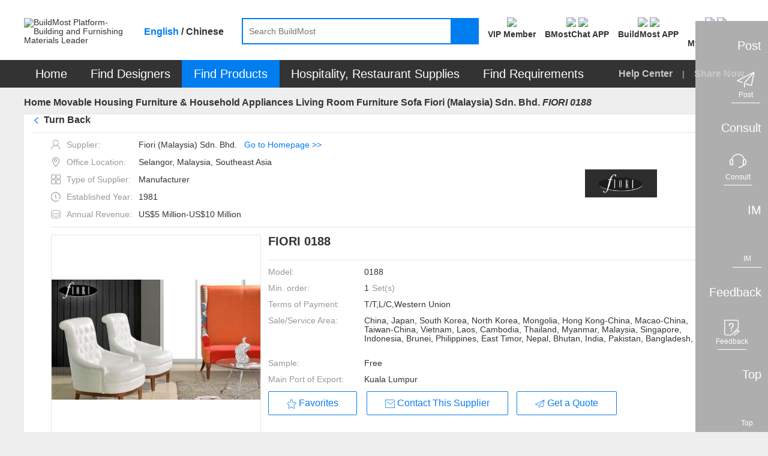

--- FILE ---
content_type: text/html;charset=UTF-8
request_url: https://www.buildmost.com/product/product_48843_8641.html
body_size: 32471
content:
<!DOCTYPE html>
<html lang="en">

<head>
  <meta charset="UTF-8">
  <meta name="viewport" content="width=device-width, initial-scale=1.0">
  <meta name="keywords"
    content="Fiori (Malaysia) Sdn. Bhd. , Lounge Relaxing , BuildMost" />
  <meta name="description"
    content="The FIORI 0188 of Fiori (Malaysia) Sdn. Bhd. on BuildMost" />
  <title>FIORI 0188_on BuildMost</title>

<meta name="facebook-domain-verification" content="jtvg11zs4ioratcr61mm95jr49krk4" />
<link rel="shortcut icon" href="/favicon.ico"/>
<link rel="stylesheet" href="/im/js/layui/css/layui-4c6b91530fbd3f572e1afd8329fd8b6d.css">
<link rel="stylesheet" href="/css/iconfont/iconfont-10f5b4866e57f340753646ed8e499e56.css">
<link rel="stylesheet" href="/css/iconfont/bm-icon-font/iconfont-e964cf5bd185a162a130df582ee4e6e8.css">
<link rel="stylesheet" href="/im/js/layui/css/bmimstyle-fc6074534c754dc951679937e8882d48.css">
<link rel="stylesheet" href="/css/bm_common-edb4ce18512afed8788cb0d1a93dd2b9.css">
<link rel="stylesheet" type="text/css" href="/css/header-57976e4daba42b9344d6f3644884ce1c.css">
<link rel="stylesheet" href="/css/nav_menu-6d75cb2f590eda355318d7f6ffd6a381.css">
<link rel="stylesheet" href="/css/footer-69a233fd54cf944240befa94af052f97.css">
<link rel="stylesheet" href="/css/introjs-3f050f2c4d70e0dc5d707b321e9f7ad6.css">
<!-- 1334 -->
<link rel="stylesheet" href="/css/leaveList-4a386d3e7189d6f81238b396ac4f2d60.css">
<!-- bmc 聊天窗口 -->
<link rel="stylesheet" href="/plugins/chat-bmc/chat-im-2b13e185646f6aab9af9d3a9bfc9aad8.css">
<link rel="stylesheet" href="/css/register/media-auth-2a95226e9510f7f91a8410a7c5d15bff.css" />
    <link rel="stylesheet" type="text/css" href="/css/supplier_detail-ca24d216afcad31c32c118ec6a4175fe.css">
    <link rel="stylesheet" type="text/css" href="/css/company_brief-dce93d502b743bf50093ab0a708da0d1.css">
</head>
<style>
.logo_new{ color: #fff;font-size: 12px;width: 100%;height: 100%;display: flex;align-items: center;justify-content: center;}
.logo_new .namelength6,.namelength5{ padding: 0 22px;}/* 80*80 5-6个字处理*/
.logo_new .namelength4{ padding: 0 28px;}/* 80*80 4个字处理*/
.des_imgbox {line-height: normal;}
.designWorkSharenEN {
  transform: translate(-25%,0);
}
.designWorkSharenEN::after{
  left: 220px;
}
.designWorkSharenZH {
  transform: translate(-14%,0);
}
.designWorkSharenZH::after{
  left: 185px;
}
@media screen and (max-width: 1480px){
  .en-box .sharenews.designWorkSharenEN {
      left: -130px;
  }
}
</style>

<body>
  <!-- 页面：产品详情页 位置：/supplier -->
  <div class="header_primary">
<!-- <div class="bg-dark header_info_row">
	<div class="bm_container">
		<div class="fr top_right_menu">
			<a class="inb" href="/help_center.html">
				<span class="iconfont iconzhinan"></span>
				<span class="vc_m">For New Users</span>
			</a>
			<a class="inb" href="https://www.buildmost.com/app.html">
				<span class="iconfont iconmobilephone"></span>
				<span class="vc_m">Get the App</span>
			</a>
			<a class="inb" href="/admin/user/account_management.html">
				<span class="iconfont iconmobilephone"></span>
				<span class="vc_m">旧用户中心入口</span>
			</a>
		</div>
	</div>
</div> -->
<!-- 侧边工具栏 -->
<!-- 中文引用 -->
<style>
</style>
<!-- 1334 留言列表 -->
   <div class="leave-list-box">
		<div class="leave-close-box">
			<span class="leave-realName"></span>
			<span class="leave-close-btn">x</span>
		</div>
		<ul id="leaveMessage_ul">
		</ul>
	</div>
<div class="toolbar">
  <!-- 右侧底部浮动按钮 -->
  <div>
    <div class="toolbar_box toolbar_btn" data-type="1">
      <div class="toolbar_text inb none">Post</div>
      <div class="toolbar_icon inb">
        <div class="toolbar_w">
          <span class="iconfont iconlab-feiji"></span>
          <div style="line-height: 12px;" class="font12">Post</div>
          <!-- <img src="" alt=""> -->
        </div>
      </div>
    </div>
  </div>
  <div>
    <div id="jianyue_tip_div" class="none"></div>
    <div class="toolbar_box goContactUs" data-id="" >
      <div class="toolbar_text inb none">Consult</div>
      <div class="toolbar_icon inb">
        <div class="toolbar_w">
          <span class="iconfont iconkefu"></span>
          <div style="line-height: 12px;" class="font12">Consult</div>
        </div>
      </div>
    </div>
  </div>
  <div class=" imbtn">
    <div class="toolbar_box toolbar_btn toolbar_open_im pos_r" data-type="3">
      <div class="toolbar_text inb none">IM</div>
      <div class="toolbar_icon inb">
        <!-- <image src='/images/load.gif'></image> -->
        <div class="toolbar_w">
          <span class="iconfont newxiaoxi"></span>
          <div style="line-height: 12px;" class="font12">IM</div>
        </div>
      </div>
      <span class="layui-bg-orange imbadge"></span>
    </div>
  </div>
  <!-- 1334 中文版留言 -->
  <!-- <div class="leaveBtn">
    <div class="toolbar_box toolbar_btn  toolbar_open_leave pos_r" data-type=" ">
      <div class="toolbar_text inb none">留言</div>
      <div class="toolbar_icon inb">
        <span class="iconfont iconxiaoxi"></span>
      </div>
      <span class="layui-bg-orange imbadge"></span>
    </div>
  </div> -->

  <div>
    <div class="toolbar_box toolbar_btn" data-type="4">
      <div class="toolbar_text inb none">Feedback</div>
      <div class="toolbar_icon inb">
        <div class="toolbar_w">
          <span class="iconfont iconfankui"></span>
          <div style="line-height: 12px;" class="font12">Feedback</div>
        </div>
      </div>
    </div>
  </div>
  <div>
    <div class="toolbar_box" onclick="backTop()">
      <div class="toolbar_text inb none">Top</div>
      <div class="toolbar_icon inb">
        <div class="toolbar_w" style="border-bottom: none;">
          <span class="iconfont newicondingbu"></span>
          <div style="line-height: 12px;" class="font12">Top</div>
        </div>
      </div>
    </div>
  </div>
</div>	<div class="bm_loading_box">
		<img src="/images/bmloading.gif" alt="" srcset="">
	</div>
	<div class="linkDialog hide">
		<div class="linkModal">
			<form class="layui-form mar-t12" lay-filter="linkForm" id="linkForm">
				<div class="mar-b12 flex_line_center">
					<span class="inp_title" style="width: 80px;"><span class="reg_sy">*</span>标题:</span>
					<div class="flex-item layui-input-inline bm-form-item ">
						<div class="df_inp"><input name="title" type="text" class="layui-input" placeholder="请输入标题"
								autocomplete="off" maxlength="30"></div>
					</div>
				</div>
				<div class="mar-b12 flex_line_center">
					<span class="inp_title" style="width: 80px;"><span class="reg_sy">*</span>内容描述:</span>
					<div class="flex-item layui-input-inline bm-form-item ">
						<div class="df_inp"><textarea  maxlength="120"  autocomplete="off"  name="description" placeholder="请输入内容描述"
							class="layui-textarea"></textarea>
						</div>
					</div>
				</div>
				<div class="tc_c" style="margin-top: 18px"> <button type="submit"
						class="waves-button bm-button-sm waves-effect confirm-btn mar-r12 linkSubmit">确定</button>
					<button class="bm-button-normal bm-button-sm cancel-btn linkCancel" type="button">取消</button>
				</div>
			</form>
		</div>
	</div>  </div>
  <div id="search">
<style>
/* 顶部logo */
.logo_new_header{ color: #fff;width: 100%;height: 100%;display: flex;align-items: center;justify-content: center;}
/* 88*88 5-6个字处理  这里class要链接命名，否则影响其他页面*/
.logo_new_header .namelength6,.logo_new_header .namelength5{font-size: 9px;padding: 0;}
/* 88*88 4个字处理*/
.logo_new_header .namelength4{font-size: 12px;}
.h_user_header_logotext .h_user_img{line-height: normal !important;}
.language-layer {font-weight: bold;}
.fbold{font-weight: bold !important;}
.m_product  .nav_text span{ font-size: 20px;}
.nav-item .tc{ font-size: 20px;}
.menu-help-content a{font-size: 16px;font-weight: bold;}
.nav_sharebtn{font-size: 16px;font-weight: bold;}
.nav_text span{font-size: 20px;}
</style>
<div class="bg-white">
    <div class="bm_container header_search_row flex ">
        <a href="/">
            <div class="layui-inline header_logo_box">
                <img class="header_logo" src="/images/logogai.png"
                    alt="BuildMost Platform-Building and Furnishing Materials Leader" srcset="">
            </div>
        </a>
        <div class="language-layer cursor_pointer">
            <span class="en_US bmLocale" onclick="onLanguage(this,'en_US')">English</span> / 
            <span class="zh_CN bmLocale" onclick="onLanguage(this,'zh_CN')">Chinese</span>
        </div>
        <div class="  flex-item">
            <div class="header_searchbox header_searchbox_content flex">
                <div class="inb pos_r flex-item">
                    <input class="header_search" completer data-suggest="true" data-source=""
                        onkeyup="this.value=this.value.replace(/%/g,'')" autocomplete="off"
                        placeholder="Search BuildMost" id="search_input" type="text"
                        rel="nofllow">
                    <div class="inp_comp_box">
                    </div>
                </div>
                <span class="header_searchicon sendsearch" rel="nofllow">
                    <img src="/images/search.png" alt="" srcset="">
                </span>
            </div>
        </div>
        <div class="pos_r inb search-right flex">
            <!-- 会员中心 -->
            <div class="search-right-item memberEntrance ">
                <a class="bm_a registerBtn registerBtnStyle goMemberCenter" href="/admin/member/member_center.html">
                    <div class="mar-b3">
                        <img class="member_center_img" src="/images/header/member_center.png" />
                    </div>
                    <div class="mar-t5 fbold">
VIP Member                    </div>
                </a>
            </div>   
            <!-- 下载 BMostChat -->
            <span class="search-right-item  getTheAppInfo">
                <a class="header-bmc-download-href bm_a header-icon-box" href="/download_bmostchat.html" target="_blank" cn-href="/cn/download_bmostchat.html">
                    <div class="">
                        <!-- <span class="download_app_icon"></span> -->
                        <!-- <span class="iconfont iconmobilephone font24"></span> -->
                         <img class="header-icon active none" src="/images/new-icon/header/bmc-icon-active.png" />
                         <img class="header-icon default" src="/images/new-icon/header/bmc-icon-default.png" />
                    </div>
                    <div class="mar-t5 fbold">
                        BMostChat APP
                    </div>
                </a>
            </span> 
            <!-- 英文站下载 BuildMost -->
            <span class="search-right-item  getTheAppInfo">
                <a class="bm_a header-icon-box header-bmc-download-href" href="/app.html" cn-href="/cn/app.html" target="_blank">
                    <div class="">
                        <!-- <span class="download_app_icon"></span> -->
                        <!-- <span class="iconfont iconmobilephone font24"></span> -->
                         <img class="header-icon active none" src="/images/new-icon/header/bm-icon-active.png" />
                         <img class="header-icon default" src="/images/new-icon/header/bm-icon-default.png" />
                    </div>
                    <div class="mar-t5 fbold">
                        BuildMost APP
                    </div>
                </a>
            </span>
            <!-- 注册按钮 -->
            <div class="search-right-item no_login_reg none ">
                <a class="bm_a registerBtn registerBtnStyle header-icon-box" href="/register.html">
                    <div  class="">
                        <!-- <span class="iconfont iconbianji font24" style="font-weight: bold;"></span> -->
                         <img class="header-icon active none" src="/images/new-icon/header/signup-icon-active.png" />
                         <img class="header-icon default" src="/images/new-icon/header/signup-icon-default.png" />
                    </div>
                    <div class="mar-t5 fbold">
Sign Up                    </div>
                </a>
            </div>
            <!-- 中文站扫描二维码 -->
            <!-- <span class="search-right-item none chinese-show ">
                <div class="getScanCodeInfo  mar-l20" >
                    <div>
                        <img class="scan_code_icon" src="/images/header/code_cn.png" />
                    </div>
                    <div class=" fbold">
                    </div>

                </div>
            </span> -->
            <!-- 用户中心 -->
            <div class="adminInfoBox search-right-item">
                <div class="bm_a cursor_pointer open_user New_open_user header-icon-box">
                    <div class="">
                        <!-- <span class="iconfont iconyonghu"></span> -->
                         <img class="header-icon active none" src="/images/new-icon/header/login-icon-active.png" />
                         <img class="header-icon default" src="/images/new-icon/header/login-icon-default.png" />
                        <span class="msg_count_box msg_hint_abs none">0</span>
                    </div>
                    <div class="mar-t5 fbold">
                        <div class="no-login">Log In</div>
                        <div class="is-login none">My BuildMost</div>
                        
                    </div>
                </div>
                <!-- 已登录 -->
                <div class="login_hint_box">
                    <div class="message_triangle"><span></span></div>
                    <div class="hint_user_info_box h_user_header">
                        <div class="h_user_img  a2 ">
                            <img class="h_user_img_flage" src="/images/userLogp.png" alt="" srcset="">
                            <div class="logo_new_header" >
                                <span class="logo_text" >
                                    {{item.companyIntroduction }}
                                  </span>
                            </div>
                        </div>
                        <a href="/admin/AccountManagement/Manage_Account.html" class="h_user_name bm_a ">
                            Hello,<span></span>
                        </a>
                    </div>
                    <div class="h_listbox">

                    </div>
                    <button onclick="onclicUser()" class="signintype waves-button bm-button-sm mar-t12" type="button">
Post Requirement                    </button>
                    <div onclick="logout()" class="cursor_pointer a-color-primary mar-t12" type="button">
Log out                    </div>
                </div>
                <!-- 未登录 -->
                <div class="message_hint_box tc_l New_message_hint_box">
                    <div class="message_triangle"><span></span></div>
                    <a href="/login.html">
                        <button class="waves-button bm-button-sm signintype" type="button">
Log In                        </button>
                    </a>
                    <div class="tc_c mar-t10 mar-b3">
                        New to BuildMost ?
                        <a href="/register.html" class="a-color-primary registerBtn">
Sign Up                        </a>
                    </div>
                </div>

            </div>

            <!-- <span class="search-right-item bm_a Opportunities_nav none">
                <div>
                    <span class="iconfont iconbaojiadan font24"></span>
                    <span class="msg_count_box msg_hint_abs">0</span>
                </div>
                <div class="mar-t5 fbold">
My Opportunities                </div>
            </span> -->


            <!-- <div class="search-right-item quotationInfoBox none ">
                <div class="bm_a">
                    <div>
                        <span class="iconfont iconemail font24"></span>
                        <span class="msg_count_box msg_hint_abs">0</span>
                    </div>
                    <div class="mar-t5 fbold">
New Quotation                    </div>
                </div>
                <div class="quotation_hint_box tc_l">
                    <div class="message_triangle"><span></span></div>
                    <a class="mar-b12 bm_a block" href="/admin/requirements/Design_Requirements_ad.html">
For Design Requirements                        <span class="msg_count_box fr des_msg_num">0</span>
                    </a>
                    <a class="bm_a block" href="/admin/requirements/Product_Requirements.html">
For Product Requirements                        <span class="msg_count_box fr prd_msg_num">0</span>
                    </a>
                </div>
            </div> -->
        </div>
    </div>
</div>
<style>
    .registerBtnStyle{
        color: #333333;
    }
    .registerBtnStyle:hover{
        color: #007DEE;
    }
    .getScanCodeInfo{
        margin-right: 10px;
        margin-left: 10px;
    }
</style>  </div>
  <div id="menu">
<div class=" bg-dark en-box">
  <ul class="yyui_menu1 bm_container pos_r layui-clear " style="z-index: 999;">
    <!-- 首页 -->
    <li class="nav-item m_home_btn none">
      <h2 class="font14">
        <a class="nav-link pd-4 tc nav_text" href="/" style="color:#FFFFFF">
Home        </a>
      </h2>
    </li>
    <!-- 设计服务商 改为 找设计 -->
    <li class="nav-item m_designservice pos_r new_test">
      <h2 class="font14">
        <a class="nav-link pd-4 tc nav_text" href="#" style="color:#FFFFFF">
Find Designers        </a>
      </h2>
      <div class="designservice_menu">

      </div>
    </li>
    <!-- 室内装修公司 改为 找装修公司 -->
    <li class="nav-item m_engineering pos_r new_test none">
      <h2 class="font14">
        <a class="nav-link pd-4 tc nav_text" href="#" style="color:#FFFFFF">
Find Fit-Out        </a>
      </h2>
    </li>
    <!-- 产品及产品供应商 -- 改为 找产品 -->
    <li class="nav-item m_product pos_r">
      <a class="nav_text color-white" class="nav-link" href="#" style="color:#FFFFFF">
        <span>
Find Products        </span>
        <!-- <img class="cateicon" src="/images/fenlei_icon.png" alt=""> -->
      </a>
      <ul class="" id="fristMenu">
      </ul>
    </li>
    <!-- 酒店、餐厅用品 -->
    <li class="nav-item m_hotel_menu" onclick="hospitality()">
      <a class="nav-link pd-4 tc nav_text" style="color:#FFFFFF">
Hospitality, Restaurant Supplies      </a>
      <div class="hotel-menu-container">

      </div>
    </li>
    <!-- 需求大厅 -->
    <li class="nav-item m_requirements">
      <h2 class="font14">
        <a class="nav-link pd-4 tc nav_text" href="/design_requirement.html" style="color:#FFFFFF">
Find Requirements        </a>
      </h2>
    </li>
    <!-- <span class="menu_vline"></span> -->
    <!-- 骞夸氦浼� -->
    <li class="nav-item none_imp" id="checkCantonFair">
      <a class="nav-link pd-4 tc nav_text" href="/CantonFair.html"><span
          style="display: inline;background: #FF3030;padding: 4px 9px;height: 25px;border-radius: 12px;">
          The 130<sup style="line-height: initial;">th</sup> Canton Fair</span></a>
    </li>
    <!-- <span class="menu_vline"></span> -->
   <!--  <li class="nav-item m_news">
      <h2 class="font14">
        <a class="nav-link pd-4 tc nav_text" href="/news" style="color:#FFFFFF">Articles</a>
      </h2>
    </li> -->
    <span class="fr font16 color-default3 menu-help-content ">
      <a class="" href="/help_center.html">
Help Center      </a>
      
      <span class="mar-lr12 inb xian" >|</span>
      <span>
<span class="nav_sharebtn inb">
  <span class="none chinese-hide iconfont"></span>
  <span>Share Now</span>
  <div class="nav_sharenews">
    <div class="nav_share_felxe">
      <!-- 朋友圈 -->
      <img src="/images/shareIcon/share_wxCircle.png" onclick="nav_share(1)" alt="" srcset="">
      <!-- whatapp -->
      <img src="/images/shareIcon/share_WhatsApp.png" onclick="nav_share(5)" alt="" srcset="">
      <!-- Facebook -->
      <img src="/images/shareIcon/share_Facebook.png" onclick="nav_share(3)" alt="" srcset="">
      <!-- LinkedIn -->
      <img src="/images/shareIcon/share_LinkedIn.png" onclick="nav_share(4)" alt="" srcset="">
      <!-- Twitter -->
      <img src="/images/shareIcon/share_Twitter.png" onclick="nav_share(2)" alt="" srcset="">
      <!-- Weibo -->
      <img src="/images/shareIcon/share_Weibo.png" onclick="nav_share(6)" alt="" srcset="">
    </div>
  </div>
  <div class="nav_share_cn" style="display: none;">
    <div class="nav_share_felxe">
      <!--qq -->
      <img src="/images/qq.png" onclick="nav_share(7)" alt="" srcset="">
      <!--qq空间-->
      <img src="/images/qzshare.png" onclick="nav_share(8)" alt="" srcset="">
      <!--微信-->
      <img src="/images/wechat.png" onclick="nav_share(1)" alt="" srcset="">
      <!--微信朋友圈-->
      <img src="/images/wechat-circle.png" onclick="nav_share(9)" alt="" srcset="">
      <!--微博-->
      <img src="/images/weibo.png" onclick="nav_share(6)" alt="" srcset="">
    </div>
  </div>
</span>      </span>
    </span>

  </ul>
</div>  </div>
  <div class="bm_container bm_container_minh">
    <div class="layui-breadcrumb-row">
      <span class="layui-breadcrumb" lay-separator=">">
        <a href="/" >Home</a>
            <a class="breadcrumb_text1 fontWeight a_href" href="/supplier/supplier_category_379.html" >Movable Housing Furniture & Household Appliances</a>
            <a class="breadcrumb_text1 fontWeight a_href" href="/supplier/supplier_category_418.html" >Living Room Furniture</a>
            <a class="breadcrumb_text1 fontWeight a_href" href="/supplier/supplier_product/product_category_3468_8641.html" >Sofa  Fiori (Malaysia) Sdn. Bhd.</a>
        <a title="FIORI 0188"
          href="/product/product_48843_8641.html"><cite>FIORI 0188</cite></a>
      </span>
    </div>
    <div class="tab_box a">
      <div class="layui-tab layui-tab-card des-tab-card" lay-filter="tabcute">
        <div class="layui-tab-content " style="padding-top: 0">
          <div class="layui-tab-item layui-show">
            <!-- 产品信息 -->
            <div class="layui-clear">
              <div class="pos_r">
                <div class="bg-white pd-lr12 layui-clear pd-b12">
                  <div class="prd-breadcrumb-box pos_r bm_border_bottom">
                    <h2 class="layui-breadcrumb-row inb">
                      <span class="layui-breadcrumb TurnBack" style="display: flex;cursor: pointer" lay-separator=">">
				          <span class="iconfont iconback mar-r5 color-primary font_w_b" ></span><sapn>Turn Back</sapn>
                                   <!--                  <span class="color-primary" >(Back to Supplier Homepage)</span>-->
				      </span>
                    </h2>
                    <!-- 分享 -->
                    <span class="sharebtn inb prd_share_abs">
                    <img class="shareicon" src="/images/fenxiang.png" alt="" srcset="">
                    <span class="vc_m">Share</span>
                    <div class="chinese-show">
                      <div class="sharenews designWorkSharenZH">
                        <div class="nav_share_felxe">
                           <!-- 朋友圈 -->
                           <img src="/images/shareIcon/share_wxCircle.png" class="chinese-hide" onclick="share(1)" alt="" srcset="">
                           <!-- whatapp -->
                           <img src="/images/shareIcon/share_WhatsApp.png" class="chinese-hide" onclick="share(5)" alt="" srcset="">
                           <!-- Facebook -->
                           <img src="/images/shareIcon/share_Facebook.png" class="chinese-hide" onclick="share(3)" alt="" srcset="">
                           <!-- LinkedIn -->
                           <img src="/images/shareIcon/share_LinkedIn.png" class="chinese-hide" onclick="share(4)" alt="" srcset="">
                           <!-- Twitter -->
                           <img src="/images/shareIcon/share_Twitter.png" class="chinese-hide" onclick="share(2)" alt="" srcset="">
                           <!-- Weibo -->
                           <img src="/images/shareIcon/share_Weibo.png" class="chinese-hide" onclick="share(6)" alt="" srcset="">


                           <img src="/images/qq.png" class="chinese-show" onclick="share(7)" alt="" srcset="">
                       
                           <img src="/images/qzshare.png" class="chinese-show" onclick="share(8)" alt="" srcset="">
                       
                           <img src="/images/wechat.png" class="chinese-show" onclick="share(1)" alt="" srcset="">
                           
                           <img src="/images/wechat-circle.png" class="chinese-show" onclick="share(9)" alt="" srcset="">
                           
                           <img src="/images/weibo.png" class="chinese-show" onclick="share(6)" alt="" srcset="">
                           <!--复制链接-->
                           <img src="/images/copyLink.png" onclick="share(10)" alt="" srcset="">
                       </div>
                      </div>
                    </div>
                    <div class="chinese-hide">
                      <div class="sharenews designWorkSharenEN">
                        <div class="nav_share_felxe">
                           <!-- 朋友圈 -->
                           <img src="/images/shareIcon/share_wxCircle.png" class="chinese-hide" onclick="share(1)" alt="" srcset="">
                           <!-- whatapp -->
                           <img src="/images/shareIcon/share_WhatsApp.png" class="chinese-hide" onclick="share(5)" alt="" srcset="">
                           <!-- Facebook -->
                           <img src="/images/shareIcon/share_Facebook.png" class="chinese-hide" onclick="share(3)" alt="" srcset="">
                           <!-- LinkedIn -->
                           <img src="/images/shareIcon/share_LinkedIn.png" class="chinese-hide" onclick="share(4)" alt="" srcset="">
                           <!-- Twitter -->
                           <img src="/images/shareIcon/share_Twitter.png" class="chinese-hide" onclick="share(2)" alt="" srcset="">
                           <!-- Weibo -->
                           <img src="/images/shareIcon/share_Weibo.png" class="chinese-hide" onclick="share(6)" alt="" srcset="">


                           <img src="/images/qq.png" class="chinese-show" onclick="share(7)" alt="" srcset="">
                       
                           <img src="/images/qzshare.png" class="chinese-show" onclick="share(8)" alt="" srcset="">
                       
                           <img src="/images/wechat.png" class="chinese-show" onclick="share(1)" alt="" srcset="">
                           
                           <img src="/images/wechat-circle.png" class="chinese-show" onclick="share(9)" alt="" srcset="">
                           
                           <img src="/images/weibo.png" class="chinese-show" onclick="share(6)" alt="" srcset="">
                           <!--复制链接-->
                           <img src="/images/copyLink.png" onclick="share(10)" alt="" srcset="">
                       </div>
                      </div>
                    </div>
                  </span>
                  </div>
                  <div class="new_details_content bm_border_bottom mar-t12 flex supplierInfo">
                  <div style="max-width: 70%;">
                    <div class="c_info_text ">
                      <span class="iconfont icon_shenfen color-default4 mar-r10"></span>
                      <span class="color-default4 vc_m">Supplier:</span>
                      <span>Fiori (Malaysia) Sdn. Bhd.</span><span class="color-primary mar-l12"><a class="editHref" href="/supplier/supplier_product/product_category_3468_8641.html"
                                                                                                      >Go to Homepage >></a></span>
                    </div>
                    <div class="c_info_text ">
                      <span class="iconfont icon_address color-default4 mar-r10"></span>
                      <span class="color-default4 vc_m">Office Location:</span>
                      <span class="chinese-show none" title="Selangor, Malaysia, Southeast Asia">Selangor, Malaysia, Southeast Asia</span>
                      <span class="chinese-hide none" title="Selangor, Malaysia, Southeast Asia">Selangor, Malaysia, Southeast Asia</span>
                    </div>
                  <div class="c_info_text ">
                    <span class="iconfont icon_suppliertype color-default4 mar-r10"></span>
                    <span class="color-default4 vc_m">Type of Supplier:</span>
                    <span>
                                Manufacturer
                              </span>
                  </div>
                <div class="c_info_text ">
                  <span class="iconfont icon_date color-default4 mar-r10"></span>
                  <span class="color-default4 vc_m">Established Year:</span>
                  <span>1981 </span>
              </div>
            <div class="c_info_text ">
              <span class="iconfont icon_shouru color-default4 mar-r10"></span>
              <span class="color-default4 vc_m">Annual Revenue:</span>
              <span>US$5 Million-US$10 Million</span>
            </div>
          </div>
      <div>
        <img class="company_logos"
             src="https://img.buildmost.com/image/20190722/896aee72-a00e-4dba-b1d1-7ad3628527eb_logo.png?x-image-process=image/resize,w_200,h_200"
             alt="Fiori (Malaysia) Sdn. Bhd." srcset="">
              </div>
             </div>
                  <div class="flex new_details_content" >
                    <div class="prd_slide inb">
                      <div class="layui-carousel" id="carouselbox2" lay-filter="carouselbox2">

                        <div carousel-item class="carouse_item">

                          <!-- SEO 商品图片start -->

                              <div class="prdpeviewbox layui-this">
                                <img src="https://img.buildmost.com/image/20190809/3ec97d70-6942-46e2-9241-2b586568beb9.jpg?x-image-process=image/resize,w_350,h_350"
                                  alt="FIORI 0188" layer-index="0">
                                </div>
                          <!-- SEO 商品图片信息end   -->

                        </div>
                      </div>
                      <div class="carouse_view noscroll mar-t12">

                        <!-- SEO 商品图片start -->

                              <div data-index="0" class="prdpeminviewbox"><img
                                  src="https://img.buildmost.com/image/20190809/3ec97d70-6942-46e2-9241-2b586568beb9.jpg?x-image-process=image/resize,w_80,h_60"
                                  alt="FIORI 0188"></div>
                        <!-- SEO 商品图片end   -->

                      </div>
                    </div>
                    <div class="prd_info_box inb vc_t mar-l12 flex-item">
                      <!-- SEO 商品基本信息start -->
                      <h1 class="font20 mar-b20 font_w_b">FIORI 0188</h1>
                      <!-- 广交会标识 -->
                      <!-- 展会标识 -->


                      <div class="prd_line"></div>

                        <div class="mar-b12 p_info_row flex">
                          <span>Model:</span>
                          <span class="flex-item"> 0188</span>
                        </div>

                        <div class="mar-b12 p_info_row flex">
                          <span>Min. order:</span>
                          <span class="flex-item flex">1 <span class="color-default4 mar-l5"> Set(s)</span></span>
                        </div>


                        <div class="mar-b12 p_info_row flex">
                          <span>Terms of Payment:</span>
                          <span class="flex-item" title="T/T,L/C,Western Union">T/T,L/C,Western Union</span>
                        </div>


                        <div class="mar-b12 p_info_row flex">
                          <span>Sale/Service Area:</span>
                          <span class="inb Service_text flex-item">
                            <p class="ellipsis3 sale-text" >China, Japan, South Korea, North Korea, Mongolia, Hong Kong-China, Macao-China, Taiwan-China, Vietnam, Laos, Cambodia, Thailand, Myanmar, Malaysia, Singapore, Indonesia, Brunei, Philippines, East Timor, Nepal, Bhutan, India, Pakistan, Bangladesh, Sri Lanka, Maldives, Kazakhstan, Kyrgyzstan, Tajikistan, Uzbekistan, Turkmenistan, Iran, Iraq, Azerbaijan, Georgia, Armenia, Turkey, Syria, Jordan, Israel, State of Palestine, Saudi Arabia, Bahrain, Qatar, Yemen, Oman, United Arab Emirates, Kuwait, Lebanon, Cyprus, Afghanistan, Norway, Sweden, Finland, Denmark, Iceland, Aland Islands, Bonaire,SaintEustatiusAndSaba, Faroe Islands, Estonia, Latvia, Lithuania, Belarus, Russia, Ukraine, Moldova, Kosovo, Germany, Poland, The Czech Republic, Slovakia, Hungary, Austria, Liechtenstein, Switzerland, United Kingdom, Ireland, Netherlands, Belgium, Luxembourg, France, Monaco, Guernsey, Isle Of Man, Spain, Portugal, Andorra, Italy, Greece, Malta, Vatican, San Marino, Slovenia, Croatia, Albania, Romania, Bulgaria, Serbia, Macedonia, Bosnia and Herzegovina, Montenegro, French Southern Territories, Egypt, Sudan, Tunisia, Algeria, Libya, Morocco, Ethiopia, Somalia, Eritrea, Djibouti, Uganda, Tanzania, Rwanda, Burundi, Seychelles, Kenya, South Sudan, Reunion, Mayotte, Chad, Central African Republic, Cameroon, Equatorial Guinea, Gabon, The Republic of Congo , The Democratic Republic of the Congo, The Democratic Republic of Sao Tome and Principe, Mauritania, Western Sahara, Senegal, Gambia, Mali, Burkina Faso, Equatorial Guinea, Guinea-Bissau, Cape Verde, Sierra Leone, Liberia, Republic of Côte d'Ivoire, Ghana, Togo, Benin, Niger, Nigeria, Angola, Zambia, Malawi, Zimbabwe, Mozambique, Republic of Botswana, Namibia, Republic of South Africa, Swaziland, Lesotho, Madagascar, Mauritius, Comoros, Saint Helena, Australia, New Zealand, Papua New Guinea, Solomon Islands, Vanuatu, Micronesia, Marshall Islands, Palau, Fiji, Kiribati, Nauru, Tuvalu, Samoa, tonga, Niue, The Cook Islands, American Samoa, Cocos Islands, Guam, Northern Mariana Islands, New Caledonia, French Polynesia, Tokelau, Wallis And Futuna, Canada, United States, Mexico, Bahamas, Cuba, Jamaica, Haiti, The Dominican Republic, Saint Kitts and Nevis, Antigua and Barbuda, Commonwealth of Dominica, Saint Lucia, Saint Vincent and the Grenadines, Barbados, Grenada, Trinidad and Tobago, Anguilla, Bermuda, Greenland, Guadeloupe, Jersey, Cayman Islands, Martinique, Montserrat, Saint Pierre And Miquelon, Puerto Rico, Sint Maarten, United States Minor Outlying Islands, U.S.Virgin Islands, Guatemala, Belize, Salvador, Honduras, Nicaragua, Costa Rica, Panama, Colombia, Venezuela, Guyana, Suriname, Ecuador, Peru, Bolivia, Brazil, Chile, Argentina, Uruguay, Paraguay, Curacao, Falkland Islands, French Guiana, Iran, Iraq, Turkey, Syria, Jordan, Israel, State of Palestine, Saudi Arabia, Bahrain, Qatar, Yemen, Oman, United Arab Emirates, Kuwait, Lebanon, Cyprus, Egypt</p>
                            <span class="toolpit-box" >China, Japan, South Korea, North Korea, Mongolia, Hong Kong-China, Macao-China, Taiwan-China, Vietnam, Laos, Cambodia, Thailand, Myanmar, Malaysia, Singapore, Indonesia, Brunei, Philippines, East Timor, Nepal, Bhutan, India, Pakistan, Bangladesh, Sri Lanka, Maldives, Kazakhstan, Kyrgyzstan, Tajikistan, Uzbekistan, Turkmenistan, Iran, Iraq, Azerbaijan, Georgia, Armenia, Turkey, Syria, Jordan, Israel, State of Palestine, Saudi Arabia, Bahrain, Qatar, Yemen, Oman, United Arab Emirates, Kuwait, Lebanon, Cyprus, Afghanistan, Norway, Sweden, Finland, Denmark, Iceland, Aland Islands, Bonaire,SaintEustatiusAndSaba, Faroe Islands, Estonia, Latvia, Lithuania, Belarus, Russia, Ukraine, Moldova, Kosovo, Germany, Poland, The Czech Republic, Slovakia, Hungary, Austria, Liechtenstein, Switzerland, United Kingdom, Ireland, Netherlands, Belgium, Luxembourg, France, Monaco, Guernsey, Isle Of Man, Spain, Portugal, Andorra, Italy, Greece, Malta, Vatican, San Marino, Slovenia, Croatia, Albania, Romania, Bulgaria, Serbia, Macedonia, Bosnia and Herzegovina, Montenegro, French Southern Territories, Egypt, Sudan, Tunisia, Algeria, Libya, Morocco, Ethiopia, Somalia, Eritrea, Djibouti, Uganda, Tanzania, Rwanda, Burundi, Seychelles, Kenya, South Sudan, Reunion, Mayotte, Chad, Central African Republic, Cameroon, Equatorial Guinea, Gabon, The Republic of Congo , The Democratic Republic of the Congo, The Democratic Republic of Sao Tome and Principe, Mauritania, Western Sahara, Senegal, Gambia, Mali, Burkina Faso, Equatorial Guinea, Guinea-Bissau, Cape Verde, Sierra Leone, Liberia, Republic of Côte d'Ivoire, Ghana, Togo, Benin, Niger, Nigeria, Angola, Zambia, Malawi, Zimbabwe, Mozambique, Republic of Botswana, Namibia, Republic of South Africa, Swaziland, Lesotho, Madagascar, Mauritius, Comoros, Saint Helena, Australia, New Zealand, Papua New Guinea, Solomon Islands, Vanuatu, Micronesia, Marshall Islands, Palau, Fiji, Kiribati, Nauru, Tuvalu, Samoa, tonga, Niue, The Cook Islands, American Samoa, Cocos Islands, Guam, Northern Mariana Islands, New Caledonia, French Polynesia, Tokelau, Wallis And Futuna, Canada, United States, Mexico, Bahamas, Cuba, Jamaica, Haiti, The Dominican Republic, Saint Kitts and Nevis, Antigua and Barbuda, Commonwealth of Dominica, Saint Lucia, Saint Vincent and the Grenadines, Barbados, Grenada, Trinidad and Tobago, Anguilla, Bermuda, Greenland, Guadeloupe, Jersey, Cayman Islands, Martinique, Montserrat, Saint Pierre And Miquelon, Puerto Rico, Sint Maarten, United States Minor Outlying Islands, U.S.Virgin Islands, Guatemala, Belize, Salvador, Honduras, Nicaragua, Costa Rica, Panama, Colombia, Venezuela, Guyana, Suriname, Ecuador, Peru, Bolivia, Brazil, Chile, Argentina, Uruguay, Paraguay, Curacao, Falkland Islands, French Guiana, Iran, Iraq, Turkey, Syria, Jordan, Israel, State of Palestine, Saudi Arabia, Bahrain, Qatar, Yemen, Oman, United Arab Emirates, Kuwait, Lebanon, Cyprus, Egypt</span>
                          </span>
                        </div>

                        <div class="mar-b12 p_info_row flex">
                          <span>Sample:</span>
                          <span class="flex-item">Free</span>
                        </div>

                        <div class="mar-b12 p_info_row flex">
                          <span>Main Port of Export:</span>
                          <span class="flex-item" title="Kuala Lumpur">Kuala Lumpur</span>
                        </div>



                      <!--  -->

                      <div class="prd_btn_row2 ">
                        <button class="waves-button prd_favoritebtn bm-button-lg bm-button-normal btn_x_center">
                          <div class="btn_flex_center" >
                            <span class="iconfont iconfavorite vc_t mar-r4"></span>
                            <span class="vc_m">Favorites</span>
                          </div>
                        </button>
                        <button class="waves-button bm-button-lg bm-button-normal open_im mar-r10 btn_x_center none chinese-hide" data-product="product" data-productId="48843" data-type="seller" data-id="8641">
                          <div class="btn_flex_center" >
                            <span class="iconfont iconemail vc_b mar-r4"></span>
                            <span class="vc_m true-up">Contact This Supplier</span>
                          </div>
                        </button>
                        <!-- 1334 -->
                        <button class="waves-button bm-button-lg bm-button-normal leave_message_btn  mar-r10 btn_x_center chinese-show none" data-product="product"  data-productId="48843" data-id="8641" receive-user-id="8641" company-name="Fiori (Malaysia) Sdn. Bhd." target-type=" " id=" " target-type2="true">
                          <div class="btn_flex_center" >
                            <span class="iconfont iconemail vc_b a1"></span>
                            <span class="vc_m true-up">Contact This Supplier</span>
                          </div>
                        </button>
                        <button class="waves-button  bm-button-lg bm-button-normal getlastquote btn_x_center" categoryId="419">
                          <span class="iconfont iconfont iconlab-feiji vc_b"></span>
                          <span class="vc_m">Get a Quote</span>
                        </button>

                      </div>
                      <!-- SEO 商品基本信息end   -->
                    </div>
                  </div>
                </div>
              </div>
<!--              <div class="fl prd_comp_info">-->
<!--                -->
<!--                  <div class="prd_comp_info_box bg-white pd-12">-->
<!--                    <div class="mar-b12">-->
<!--                      <div class="r_company_info_img inb">-->
<!--                        -->
<!--                          <img-->
<!--                          src="https://img.buildmost.com/image/20190722/896aee72-a00e-4dba-b1d1-7ad3628527eb_logo.png?x-image-process=image/resize,w_80,h_80"-->
<!--                          alt="Fiori (Malaysia) Sdn. Bhd." srcset="">-->
<!--                          -->
<!--                      </div>-->
<!--                      <div class="inb vc_m max-w60">-->
<!--                        <div class="r_company_info_text_box">-->
<!--                          <h2 class="breakall font14">Fiori (Malaysia) Sdn. Bhd.</h2>-->
<!--                          <div>-->
<!--                            <img src='/images/flag/my.png'>-->
<!--                            <span class='vc_m inb '>Malaysia</span>-->
<!--                            <span class='vc_m inb'>1981</span>-->
<!--                          </div>-->
<!--                        </div>-->
<!--                      </div>-->
<!--                    </div>-->
<!--                    -->
<!--                      <div class="mar-b12 mar-b5">-->
<!--                        <span class="iconfont iconviewgallery"></span>-->
<!--                        <span class="color-default4 vc_m">Type of Supplier:</span>-->
<!--                      </div>-->
<!--                      <h3 class="pd-l20 inb mar-b12">-->
<!--                        Manufacturer-->
<!--                      </h3>-->
<!--                    -->
<!--                    -->
<!--                      <div class="mar-b5">-->
<!--                        <span class="iconfont iconmap"></span>-->
<!--                        <span class="color-default4">Address:</span>-->
<!--                      </div>-->
<!--                      <div class="pd-l20 inb break-word">Selangor, Malaysia, Southeast Asia</div>-->
<!--                    -->
<!--                    <div class="tc_c mar-t30">-->
<!--                      <button data-type="product"-->
<!--                        class="waves-button mar-b12 r_info_contactbtn open_im  bm-button-lg bm-button-normal none chinese-hide"-->
<!--                        data-productid="48843" data-id="8641">-->
<!--                        <span class="iconfont iconemail vc_b"></span>-->
<!--                        <span class="vc_m">Contact This Supplier</span>-->
<!--                      </button>-->
<!--                      <button class="waves-button favoritebtn bm-button-lg bm-button-normal">-->
<!--                        <span class="iconfont iconfavorite vc_t"></span>-->
<!--                        <span class="vc_m">Favorites</span>-->
<!--                      </button>-->
<!--                    </div>-->
<!--                  </div>-->
<!--                -->
<!--              </div>-->
            </div>
            <div class="bg-white">
              <div>
                <div class="pd-12 new_details_content pd-t0">
                  <div class="bm_normal_title2 mar-b12">
                    <span class="normal_vc_line"></span>
                    <span class="normal_title_text">Product Details</span>
                  </div>

              <div class="productDetailsBox layui-clear">
                <p style="text-align: center;"><img src="https://img.buildmost.com/image/20200923/881439c7-ae24-43e0-a16d-d63b41a78544.jpg" class="show-upload "/><br/></p><p>LOUNGE CHAIR</p><p>Material : Velvet fabric UPH/ CPU Leather cushion with Walnut wood leg</p><p>Color : Black CPU</p>
              </div>
              </div>
              </div>
             <div class="new_btn_content mar-b20 pd-b20" style="margin-top: 0;">
               <button class="waves-button bm-button-lg bm-button-normal open_im mar-r12 btn_x_center none chinese-hide"  data-type="seller" data-id="8641" data-product="product" data-productId="48843">
                 <div class="btn_flex_center" >
                   <span class="iconfont iconemail vc_b mar-r4"></span>
                   <span class="vc_m true-up">Contact This Supplier</span>
                 </div>
               </button>
               <button class="waves-button bm-button-lg bm-button-normal leave_message_btn  mar-r12 btn_x_center chinese-show none" data-product="product" data-productId="48843" data-id="8641" receive-user-id="8641" company-name="Fiori (Malaysia) Sdn. Bhd." target-type=" " id=" " target-type2="true">
                 <div class="btn_flex_center" >
                   <span class="iconfont iconemail vc_b a1"></span>
                   <span class="vc_m true-up">Contact This Supplier</span>
                 </div>
               </button>
              <button class="waves-button bm-button-lg bm-button-normal  mar-r12 btn_x_center" data-type="seller" data-id="111" onclick="toSupplierPage()">
                <div class="btn_flex_center" >
                  <span class="iconfont iconsheji vc_b"></span>
                  <span class="vc_m true-up">View More Products</span>
                </div>
              </button>
              <button class="waves-button  bm-button-lg bm-button-normal mar-r12 btn_x_center" onclick="downloadProductImg()" >
                <div class="btn_flex_center" >
                  <span class="iconfont iconicondownload vc_b mar-r4"></span>
                  <span class="vc_m">Download Product Pictures</span>
                </div>
              </button>
              <button class="waves-button  bm-button-lg bm-button-normal btn_x_center" onclick="downloadModel()" >
                <div class="btn_flex_center" >
                  <span class="iconfont iconicondownload vc_b mar-r"></span>
                  <span class="vc_m">Download 3D Model</span>
                </div>
              </button>
            </div>
           </div>

<!--            -->
<!--              <div class="bg-white pd-12 mar-t12 BulidSeve">-->
<!--                <div class="bm_normal_title2 mar-b12">-->
<!--                  <span class="normal_vc_line"></span>-->
<!--                  <span class="normal_title_text">BuildMost Service</span>-->
<!--                </div>-->
<!--                <div class="BuildMost-Servie">-->
<!--                  <div>
			<div style="margin-bottom: 15px;">
				<div style="display: inline-block;"><img src="https://img.buildmost.com/image/20200429/108f70da-3424-431e-b7a3-d66142465785.png"></div>
				<div style="display: inline-block; word-break: break-word;">Contact the supplier directly to know more about the product or get the latest price.</div>
			</div>
			<div style="margin-bottom: 15px;">
				<div style="display: inline-block;"><img src="https://img.buildmost.com/image/20200429/54a4ede0-72e9-4511-bbf8-d217b6c16c84.png"></div>
				<div style="display: inline-block;word-break: break-word;">BuildMost provides high-quality logistics service provider resources. Any inquiry for shipping / air freight, please contact customer service directly.</div>
			</div>
			<div style="margin-bottom: 15px;">
				<div style="display: inline-block;"><img src="https://img.buildmost.com/image/20200429/2200cc7b-199a-4c98-873f-0e85bf7d04f6.png"></div>
				<div style="display: inline-block;word-break: break-word;">BuildMost provides professional and efficient LCL services. Any need, please contact customer service directly.</div>
			</div>
		</div>-->
<!--                </div>-->
<!--              </div>-->
<!--            -->
            <!-- 评论模块 -->
          <div class="bg-white">
            <div class="comment-box product-detail new_details_content" >

<!-- 评论模块 公共组件 -->
<link rel="stylesheet" type="text/css" href="/css/comment/index-a5625b462f8798b476d6afbbc62ce732.css">
<link rel="stylesheet" type="text/css" href="/css/search-card-0f0d54e9264eb567eaabb9eed413232e.css">
  <link rel="stylesheet" type="text/css" href="/css/viewer-36a9857c3a1e87bc0933c9e6d3817ee7.css">
<style>
  /* 2023年10月19日 19:22:29 需求变更：隐藏 */
.comment-name .messages_name_span{border-bottom: 1px solid #0099FF;color: #0099FF; display: inline;cursor: pointer;}
.messages_name_span_box{ display: inline-block;}
.messages_name_span_box {position: relative;}
.btn_box{ position: absolute; height: 20px; width: 100%; display: none;}
/* 2023年10月19日 19:22:29 需求变更：隐藏 */
.messages_block {cursor: pointer;}
.messages_name_span_box .triangle{position: absolute;left: 20px;top: 6px;  z-index: 3; width: 0;height: 0;border-left: 8px solid transparent;  border-right: 8px solid transparent;  border-bottom: 9px solid #0099FF; }
.messages_name_span_box .triangle::before{ content: "";position: absolute;left: -8px; top: 2px;width: 0;height: 0;border-left: 8px solid transparent;  border-right: 8px solid transparent;   border-bottom: 9px solid #fff;}
.IM_box{border: 1px solid #0099FF; padding: 7px 7px;display: inline; position: absolute; left: 0; top: 14px;background: #fff;  display: flex; justify-content: space-around;border-radius: 2px 2px 2px 2px;color:#0099FF;}
.IM_box .btn{white-space: nowrap;padding: 3px 0;}
.comment-items .location{margin-top: 10px;}
.messages_none .btn_box{display: none!important;}
/*  */
.OnHomepagehide{display: none;}
.OnHomepageShow{display: block;padding-left: 0px !important;}
.OnIM + .OnHomepageShow {border-left: 1px solid #999999;padding-left: 9px !important; margin-left: 9px;}
   
    
  </style>
<div class="comment-container none" >
  <div class="search-card-content none" >
    <div class="reqtabbox ">
      <div class="layui-row flex" >
        <div class="layui-col-xs6 layui-col-sm6 layui-col-md6 flex-item left-card" >

          <h2 class="inb reqtab active"> 
              <a class="comment-tab" href="javascript:void(0);" type="COMMON_COMMENT"  >
Comments            </a>
          </h2>
        </div>
        
        <div class="layui-col-xs6 layui-col-sm6 layui-col-md6 flex-item right-card" >
          <h2 class="inb reqtab ">
            <a class="comment-tab" href="javascript:void(0);" type="FEEDBACK_COMMENT" >
Feedback from Buyer            </a>
          </h2>
        </div>
      </div>
    </div>

  </div>
  <div class="comment-animate-container clear" >
    <!-- 普通评论 -->
    <div class="COMMON_COMMENT comment-animate-content" >
      <div class="comment-total flex" >
        <div class="inb comment-line flex-item" >
          <div class="show-comment" >
Comments          </div>
        </div>
        <div class="inb fr" >
          <!-- <div class="inb like-comm mar-r20" >
            <span class="likes-icon" ></span>
            <span class="totals" >
              0
            </span>
          </div> -->
          <div class="inb total-comm" >
            <span class="totals none" >
              <span class="show-comment " >
<span class="totalCommentCount" >${0}</span> Comments in Total              </span>
            </span>
            <span class="total none" >
              <span class="show-comment " >
<span class="totalCommentCount" >${0}</span> Comment in Total              </span>
            </span>
          </div>
        </div>
      </div>
      <div class="comment-content" >
        <div class="no-comment none" >
          <span class="show-comment " >
No Comments Now          </span>
        </div>
        <div class="comment-record" >
        </div>
        <div class="send-comment" >
          <div class="font16 " >
            <span class="show-comment " >
Add a comment            </span>
          </div>
          <div class="mar-t12 " >
            <div class="comment-word-limit-textarea comment-textarea" >
              <!-- <textarea class="layui-textarea" placeholder='Share your thoughts on this design/product. Please do not promote in any ways in the Comment section (especially include your contact information in your comment), or your account will be temporarily suspended. Multiple violations will result in permanent suspension of your account.' 
              name="sendComment" value="" maxlength="280" onkeydown="if(event.keyCode==13)return false;"></textarea> -->
                <!-- 优化 -->
                <div class="contenteditable-content layui-comment-textarea" contenteditable="true" 
                data-placeholder='Share your thoughts on this design/product. Please do not promote in any ways in the Comment section (especially include your contact information in your comment), or your account will be temporarily suspended. Multiple violations will result in permanent suspension of your account.'
                maxlength="280" name="sendComment" translate="no" ></div>
                <!-- end -->
              <a href="javascript:;" class="emoji-content layim-chat-tool comment-emoji flex" >
                <span class="emoji-icon layui-icon layim-tool-face" >&#xe60c;</span>
                <span class="font14 emoji-text none chinese-show" >表情</span>
              </a>
              <div class="comment-textarea-options" >
                <!-- 评论  -->
                <button class="layui-btn layui-btn-normal layui-btn-xs submit" comment-id="0">Post</button>
              </div>
            </div>
          </div>
        </div>
    
      </div>
    </div><div class="FEEDBACK_COMMENT comment-animate-content none" >
      <!-- 反馈评论 -->
      <div class="comment-total flex" >
        <div class="inb comment-line flex-item" >
          <div class="show-comment" >
Feedback from Buyer          </div>
        </div>
        <div class="inb fr" >
          <!-- <div class="inb like-comm mar-r20" >
            <span class="likes-icon" ></span>
            <span class="totals" >
              0
            </span>
          </div> -->
          <div class="inb total-comm" >
            <span class="totals none" >
              <span class="show-comment " >
<span class="totalCommentCount" >${0}</span> Feedback from Buyers in Total              </span>
            </span>
            <span class="total none" >
              <span class="show-comment " >
<span class="totalCommentCount" >${0}</span> Feedback from Buyer in Total              </span>
            </span>
          </div>
        </div>
      </div>
      <div class="comment-content" >
        <div class="no-comment none" >
          <span class="show-comment " >
No Feedback from Buyer Now          </span>
        </div>
        <div class="comment-record" >
        </div>
        <div class="send-comment" >
          <div class="font16 " >
            <span class="show-comment " >
Add a Feedback from Buyer              <span class="font12 color-default4 addFeedbackDesc" >(Give feedback to this design service provider. Please do not promote in any ways (especially include your contact information in the feedback), or your account will be temporarily suspended. Multiple violations will result in permanent suspension of your account.)</span>
            </span>
          </div>
          <div class="mar-t12 " >
            <div class="comment-word-limit-textarea comment-textarea">
              <!-- 优化 -->
              <div class="contenteditable-content layui-comment-textarea" contenteditable="true" 
              data-placeholder="This design service provider hasn't quoted your requirements. You can't give feedback to this design service provider at this moment."
              maxlength="280" name="sendComment" ></div>
              <!-- end -->
              <!-- <textarea class="layui-textarea" placeholder="This design service provider hasn't quoted your requirements. You can't give feedback to this design service provider at this moment." 
              name="sendComment" value="" maxlength="280" onkeydown="if(event.keyCode==13)return false;"></textarea> -->
              <a class="emoji-content layim-chat-tool comment-emoji flex" >
                <span class="emoji-icon layui-icon layim-tool-face" >&#xe60c;</span>
                <span class="font14 emoji-text none chinese-show" >表情</span>
              </a>
              <div class="comment-textarea-options" >
                <!-- 交意反馈 disabled -->
                <button class="layui-btn layui-btn-normal layui-btn-xs submit" comment-type="feedback"  comment-id="0" >Post</button>
              </div>
            </div>
          </div>
        </div>
      </div>
    </div>
  </div>
</div>
<style>

</style>
<script src="/js/comment/comment_face_options-fb30032d0a755194531aaf788ba8dac4.js"></script>
<script src="/js/comment/index-90795b44cf4a85d55868b18a0d22cb20.js"></script>
<script src="/js/viewer-fb635001dd5717ce3b7be32f6e5be60d.js"></script>
            </div>
          </div>


          </div>
          <div class="layui-tab-item ">
            <!-- 公司信息 -->
            <div class="CompanyInformation pd-12 bg-white">
              <div class="CompanyInformation_box1 mar-b12 bm_border_bottom">
                <div class="bm_normal_title">
                  <span class="normal_vc_line"></span>
                  <span class="normal_title_text">Company Information</span>
                </div>
                <div class="layui-row Company_info">
                </div>
              </div>
              <div class="CompanyInformation_box2">
                <div class="bm_normal_title">
                  <span class="normal_vc_line"></span>
                  <span class="normal_title_text">Company Profile</span>
                </div>
                <div class="CompanySummary" id="CompanySummary"></div>
                <div class="tc_c mar-t20 viewmore">
                  <button class="waves-button  bm-button-lg bm-button-normal">
                    <span>View More</span>
                    <span class="iconfont iconspread-line"></span>
                  </button>
                </div>
              </div>
            </div>
            <div class="brandlist_box layui-clear">
              <div class="bm_normal_title brand_title">
                <span class="normal_vc_line"></span>
                <span class="normal_title_text">Brand</span>
              </div>
              <div class="layui-row brandlist  layui-col-space12"></div>
            </div>

            <div class="arealist_box">
              <div class="bm_normal_title ">
                <span class="normal_vc_line"></span>
                <span class="normal_title_text">Service Area</span>
              </div>
              <div class="arealist">
                <div class="countries_But">
                  <div class="fenleirow">
                    <span class="fenleiname">
                      <span class="iconfont icondiqiu"></span>
                      <span>Asia</span>
                    </span>
                    <div class="guojiabox" id="Asia">
                    </div>
                  </div>
                  <div class="fenleirow">
                    <span class="fenleiname">
                      <span class="iconfont icondiqiu"></span>
                      <span>Europe</span>
                    </span>
                    <div class="guojiabox" id="Europe">
                    </div>
                  </div>
                  <div class="fenleirow">
                    <span class="fenleiname">
                      <span class="iconfont icondiqiu"></span>
                      <span>Africa</span>
                    </span>
                    <div class="guojiabox" id="Africa">
                    </div>
                  </div>
                  <div class="fenleirow">
                    <span class="fenleiname">
                      <span class="iconfont icondiqiu"></span>
                      <span>America</span>
                    </span>
                    <div class="guojiabox" id="America">
                    </div>
                  </div>
                  <div class="fenleirow">
                    <span class="fenleiname">
                      <span class="iconfont icondiqiu"></span>
                      <span>Other</span>
                    </span>
                    <div class="guojiabox" id="Oceania">
                    </div>
                  </div>
                </div>
                <div class="cou-container-box">
                  <div class="cou-container-title"></div>
                  <div class="cou-container down2 layui-clear	layui-row">
                  </div>
                </div>
              </div>
            </div>
            <div class="Production_box bg-white mar-t12 pd-12">
              <div class="bm_normal_title ">
                <span class="normal_vc_line"></span>
                <span class="normal_title_text">Production/Supply Capacity</span>
              </div>
              <div class="font16 font_w_b mar-b12">
Factory Basic Information              </div>
              <div class="fa_info ">

              </div>
            </div>
          </div>
          <div class="layui-tab-item">
            <div class="project_case_box bg-white pd-12">
              <div class="layui-row layui-col-space12">
              </div>
              <div id="CasePage" class="tc_c"></div>
            </div>
            <div class="project_case_view pd-12 bg-white tc_c">
              <div class="case_nav cursor_pointer font16 font_w_b tc_l mar-b12">
                <span class="iconback iconfont color-primary"></span>
                <span class="vc_m">Case Name:</span>
                <span class="casename vc_m"></span>
                <span class="fr color-default4 font14 font_w_400 vc_m">
Statement: Contents above are uploaded by the design service                </span>
              </div>
              <div class="case_slide inb ">
                <div class="pc-slide case_swiper">
                  <div class="swiper-view-box">
                    <div class="swiper-container case_swiper">
                      <a class="arrow-left sw-arrow iconfont iconback" href="#"></a>
                      <a class="arrow-right sw-arrow iconfont iconmore" href="#"></a>
                      <div class="swiper-wrapper layer-photos-preview2"></div>
                      <div class="pagination case_pagination"></div>
                    </div>
                  </div>
                  <div class="case_preview_box swiper-preview-box">
                    <div class="swiper-container">
                      <a class="arrow-left sw-arrow layui-icon layui-carousel-arrow" lay-type="sub" href="#"></a>
                      <a class="arrow-right sw-arrow" href="#"></a>
                      <div class="swiper-wrapper">
                      </div>
                    </div>
                  </div>
                </div>
              </div>
              <div class="case_arg_box">

              </div>
            </div>
          </div>
          <div class="layui-tab-item ">
            <div class="contactUs ">
              <div class="officeBox bg-white pd-12 mar-b12">
                <div class="bm_normal_title bm_border_bottom pd-b12">
                  <span class="normal_vc_line"></span>
                  <span class="normal_title_text">Head Office</span>
                </div>
                <div class="officeContent">

                </div>
              </div>
              <div class="branchBox bg-white pd-12 mar-b12">
                <div class="bm_normal_title  bm_border_bottom pd-b12">
                  <span class="normal_vc_line"></span>
                  <span class="normal_title_text">Branch</span>
                </div>
                <div class="branchContent">
                  <div class="layui-row">

                  </div>
                </div>
              </div>
            </div>
          </div>
        </div>
      </div>
    </div>
  </div>
  <div class="bottom-footer bg-dark" id="footer">
<!--底部部分!-->
<div class="bg-dark mar-t30">
	<div class="footer_box">
		<div class="flex footer_Settled color-default5 font18 tc_c">
			<a href="/settlement_product_supplier.html">Join as a Product Supplier</a>
			<a href="/settlement_design_service_providers.html">Join as a Design Service Provider</a>
			<a href="/settlement_indoor_decoration.html" class="chinese-show none">Join as an Interior Design Company</a>
		</div>
		<div class="footer_link " id="footer_link">
			<div><a  href="/about_us.html">About Us</a></div>
			<div class="footerline"></div>
			<div><a  href="/contact_us.html">Contact Us</a></div>
			<div class="footerline"></div>
			<div><a  href="/disclaimer.html">Disclaimer</a></div>
			<div class="footerline"></div>
			<div><a  href="/terms_of_service.html">Terms of Service</a></div>
			<div class="footerline"></div>
			<div><a  href="/legal_statement.html">Legal Statement </a></div>
			<div class="footerline"></div>
			<div><a  href="/privacy_policy.html">Privacy Policy</a></div>
			<div class="footerline"></div>
			<div><a  href="/help_center.html">Help Center</a></div>
		</div>
		<div class="footersharerow">
			<span class="footer_downtext chinese-hide none">Download the App on:</span>
			<a href="https://apps.apple.com/cn/app/buildmost/id1478244016" target="_blank" class="mar-r10 chinese-hide none">
				<img src="/images/IOS_footer.png" class="vc_m" alt="" srcset="">
				<span class="min_downtext">IOS</span>
			</a>
			<a href="https://play.google.com/store/apps/details?id=com.buildmost.yekalon" target="_blank" class="chinese-hide none">
				<img class="vc_m" src="/images/Andriod_footer.png" alt="" srcset="">
				<span class="min_downtext">Android</span>
			</a>
			<div class="f_shareicon inb">
				<span class="footer_downtext">Follow Us:</span>
				<img class="chinese-hide none" onclick="bottomShare(1)" src="/images/footer7.png" alt="Facebook" srcset="">
				<img class="chinese-hide none" onclick="bottomShare(2)" src="/images/footer8.png" alt="Twitter" srcset="">
				<img onclick="showwechat()" src="/images/footer9.png" alt="Wechat" srcset="">
			</div>
		</div>
		<div class="color-default4 pd-b20">
Copyright © 2017-<div class="websiteCurrentYear" >2023</div> buildmost.com. YEKALON HK LIMITED  All rights reserved. 
		</div>
		<div class="color-default4 pd-b20 tc_c">
		  <a href="https://beian.miit.gov.cn/#/Integrated/index" target="_blank" >粤ICP备09090392号</a>
		</div>
		<div class="wechatmodal">
			<div class="wechatmodalbox">
				<div class="w_title">Visit BuildMost Official Account
					<img class="wechatclose" src="/images/wechatclose.png" alt="" srcset="">
				</div>
				<div class="codebox">
					<div class="inb">
						<img src="/images/ercode1.png" alt="" srcset="">
						<div class="tx_c">English</div>
					</div>
					<div class="fr">
						<img src="/images/ercode2.png" alt="" srcset="">
						<div class="tx_c">Chinese</div>
					</div>
				</div>
			</div>
		</div>
	</div>
</div>

  </div>

<script type="text/javascript" src="/js/plugin/jquery-3.7.1.min-c9771cc3e90e18f5336eedbd0fffb2cf.js"></script>
<script type="text/javascript" src="/js/plugin/jquery-migrate-3.5.2.min-16239ee87630e9f7af25f3e90f9ebb26.js"></script>
<script type="text/javascript" src="/js/plugin/jquery.lazyload.min-399b2ab2268c02336437ac883fe516f1.js"></script>
<script type="text/javascript" src="/js/plugin/clipboard-945fc983fe7bb6fbf3d3ad76f5246b11.js"></script>
<script type="text/javascript" src="/js/plugin/download2-3a2db6df702032c70da019434a384be8.js"></script>
<script type="text/javascript" src="/js/plugin/ripple-2397fdf48f5cc2af0be5794ee26dbe96.js"></script>
<script type="text/javascript" src="/im/js/layui/layui.js"></script>
<script type="text/javascript" src="/im/js/layui/lay/modules/layer.js"></script>
<script type="text/javascript" src="/js/track-70cf4d170d9515c3415d59e5a272d34d.js"></script>
<script type="text/javascript" src="/js/component/inquirySidebar-22c3f74e63b3d4bb7ba6ad14cb971dc7.js"></script>
<script type="text/javascript" src="/admin/js/jquery.qrcode.min.js"></script>
<script type="text/javascript" src="/js/plugin/spark-md5.min-86e75ba615bbdd2ec44f0f15d3ca2e85.js"></script>
<script type="text/javascript" src="/js/breakpoint-upload-88dc94227f60fea0691c1b31803ae807.js"></script>

<script type="text/javascript" src="/js/plugin/jquery.i18n.properties-15ff32e3445638579a377ada97a713dd.js"></script>
<script type="text/javascript" src="/js/plugin/fuse-da4e6622737dfbaa3cdcde96adcb3003.js"></script>
<script src="/js/component/location-21c252159f106bbb5fa077e55e7e5c0a.js"></script>
<script src="/js/url_param-5b90b961cd680d40e3eaf20aa9cf3943.js"></script>
<script type="text/javascript" src="https://res.wx.qq.com/connect/en_US/htmledition/js/wxLogin.js"></script>
<!-- <script src="https://unpkg.com/vconsole@latest/dist/vconsole.min.js"></script>
<script>
  // VConsole 默认会挂载到 `window.VConsole` 上
  var vConsole = new window.VConsole();
</script> -->

<script>
function loadBundles(lang) {
	jQuery.i18n.properties({
	    name:'messages', 
	    path:'/i18n/', 
	    mode:'map',
	    language:lang, 
	    callback: function() {
	    }
	});
}
// zh_CN 中文  en_US 英文
//var bmLocale = 'zh_CN';
var bmLocale = 'en_US';
if(bmLocale === 'zh_CN') {
	$('body').addClass('chinese-box')
} else {
	$('body').addClass('en-box')
}
// bmc 增加
window.process = {
	env: {
		NODE_ENV: 'production'
	}
};
// end

$(function () {
	window.bmLocale = bmLocale
	localStorage.setItem('bmLocale', bmLocale)
	loadBundles(bmLocale);
	$("."+bmLocale).addClass("activity") //语言文字高亮
	if(bmLocale == 'zh_CN'){
		// 加载广告文件
		if(testReturn()) {
			loadJS('/js/component/ad_cn.js')
		}
		document.body.style.fontFamily = "Source Han Sans CN"
		// $(".nav_share_cn").show();
	} else {
		// 加载广告文件
		if(testReturn()) {
			loadJS('/js/component/ad_en.js')
		}
		// $(".nav_share_cn").hide();
		document.body.style.fontFamily = "Arial"
	}
});
//中英文站切换-监听登录消息反馈
window.addEventListener('message', function (e) {
	var bmLocale = localStorage.getItem('bmLocale') || 'zh_CN'
	var target = getLanguageUrl(bmLocale == "zh_CN" ? "en_US" : "zh_CN")
	if (e.origin !== target.domain) {
		return false; //这个判断一下是不是域名跳转过来的
	}
	if ( typeof(e.data) == 'string' && e.data.indexOf('userInfo') !== -1 && e.data.indexOf('loginToken') !== -1) {
		var data = JSON.parse(e.data);
		if(data.userInfo) {
			localStorage.setItem("userInfo", data.userInfo);//保存 userinfo
			localStorage.setItem("loginToken", data.loginToken);//保存loginToken
			window.location.reload()
		}
		
		var backUrl= localStorage.getItem('loginBackUrl') 
		if(backUrl) {
			window.location.href = backUrl;//跳转回退地址
			localStorage.removeItem("loginBackUrl");
		}
	}
}, false);
//存在多次执行message接收为防止占用过多内存
window.removeEventListener('message', function (e) {}, false);

function bmI18n (prop, param, par1, par2) {
	return $.i18n.prop(prop, param, par1, par2)
}
// 测试环境不加载统计文件
function testReturn () {
	var windowHost = window.location.hostname
	var testIpList = [
		'127.0.0.1', '192.168', 'localhost'
	]
	if(testIpList.indexOf(windowHost) !== -1 || windowHost.indexOf('192.168') !== -1) {
		return false
	}
	return true
}

</script>	
<!-- bmc 增加 -->
<script src="https://unpkg.com/vue@3/dist/vue.global.js"></script>
<!-- bmc 聊天窗口 -->
<script src="/plugins/chat-bmc/chat-im.umd-429abf3617c2e18d04096490e359b2b1.js"></script>
<!-- bmc 会话窗口 -->
<script src="/plugins/chat-bmc/chat-im-window.umd-d6c9df55aa42babdba6c6724689d2079.js"></script>
<!-- end -->
<script type="text/javascript" src="/js/bm_common-be773407464b2a5854e58e4c851a01f1.js"></script>
<script type="text/javascript" src="/js/component/header-primary-7b2c8a9fd47b8fd772377679108d7d90.js"></script>
<script type="text/javascript" src="/js/intro-d94237041940ab4365f63e45de3d1686.js"></script>
<script type="text/javascript" src="/js/leave_msg/leave_msg-a8de007771cbc338bf5a0e516883df8c.js"></script>
<script type="text/javascript" src="/js/material/home_menu-d2be5db4fcdeb59fb89567385b88c233.js"></script>
<script type="text/javascript" src="/js/plugin/jquery.lgyslide-b5182843137bce2da7aaa42e92c97fd6.js"></script>
<script type="text/javascript" src="/js/getImageCode-69e607b8dd2ed1489f0f4c5960404d47.js"></script>
<script type="text/javascript" src="/js/component/nav-bar-62d5065e5fc175b379e72c93e6ca0e0d.js"></script>
<script type="text/javascript" src="/js/plugin/jquery.validate-536bc14dd25c7fab1577ed0ab7bbda42.js"></script>
<script type="text/javascript" src="/js/plugin/bm-select-country-code-79e47b4a3811645ee1783153616ef262.js"></script>
<script type="text/javascript" src="/js/register/media-auth-18094f5dfc97afabf5217e36eba22fb9.js"></script>
<script type="text/javascript" src="/js/choose-identity-model-f419cea942ee6d3692470dca279d6240.js"></script>
<script type="text/javascript" src="/landing-page/js/fb-tracking-2ee72f71e752644fc068cef8bcb906fb.js"></script>


<!-- Baidu site tag (gtag.js) - Baidu Analytics -->
<script  type="text/javascript">
	if(testReturn()) {
	
	window.dataLayer = window.dataLayer || [];
	function gtag() { dataLayer.push(arguments); }
	gtag('js', new Date());

	gtag('config', 'UA-127809892-1');
	var bdId = '9af069f34a9a48434ab141031c2675ce'  // 英文站
	if(bmLocale === 'zh_CN') {
		bdId = '7a811ead89baea2ffe1bf868d010ec7d'  // 中文
	}
	var _hmt = _hmt || [];
	(function () {
		// var hm = document.createElement("script");
		// hm.src = "https://hm.baidu.com/hm.js?" + bdId;
		// var s = document.getElementsByTagName("script")[0];
		// s.parentNode.insertBefore(hm, s);
		// 百度浏览统计代码速度优化
		document.write("<scr"+"ipt src='https://hm.baidu.com/hm.js?" + bdId +"'></sc"+"ript>")
		// 百度竞价统计
		document.write("<scr"+"ipt src='https://hm.baidu.com/hm.js?f6742b1d20f78de7b162972a6d7d4c76'></sc"+"ript>")

		 
		if(bmLocale !== 'zh_CN') {
			var bp = document.createElement('script');
			/* var curProtocol = window.location.protocol.split(':')[0];
			if (curProtocol === 'https') { */
				bp.src = 'https://zz.bdstatic.com/linksubmit/push.js';
			/* }
			else {
				bp.src = 'http://push.zhanzhang.baidu.com/push.js';
			} */
			// var s = document.getElementsByTagName("script")[0];
			// s.parentNode.insertBefore(bp, s);
			document.write("<scr"+"ipt src='" + bp.src +"'></sc"+"ript>")

		}
		if(bmLocale == 'zh_CN') {
			(function(b,a,e,h,f,c,g,s){b[h]=b[h]||function(){(b[h].c=b[h].c||[]).push(arguments)};
			b[h].s=!!c;g=a.getElementsByTagName(e)[0];s=a.createElement(e);
			s.src="//s.union.360.cn/"+f+".js";s.defer=!0;s.async=!0;g.parentNode.insertBefore(s,g)
			})(window,document,"script","_qha",606094,false);
		}
	})();
}
</script>
<!-- 谷歌代码 -->
<noscript><img height="1" width="1" style="display:none"
	src="https://www.facebook.com/tr?id=1172365983345399&ev=PageView&noscript=1"
  /></noscript>
<!-- Facebook 买家落地页 -->
  <noscript><img height="1" width="1" style="display:none"
	src="https://www.facebook.com/tr?id=676943867006317&ev=PageView&noscript=1"
  /></noscript>
<!-- Google Tag Manager (noscript) -->
<noscript>
	<iframe src="https://www.googletagmanager.com/ns.html?id=GTM-NZFDRFS5" height="0" width="0" style="display:none;visibility:hidden"></iframe>
</noscript>
<!-- End Google Tag Manager (noscript) -->
	<!-- 服务语言公共组件 -->
	<div class="none layui-form complete-language-com" >
<div class="language-content none">
  <!-- 服务语言 口语 -->
  <div class="p-weiKan pin-cunton mar-b12" id="E-languageSpoken">
    <div class="p-bt vc_t">
      <span class="col-R">*</span>
      <span class="font_w_b">Language (Spoken)</span>:
    </div>
    <div class="layui-input-inline bm-form-item p-value serviceLanguage flex-item">

      <div class="desc color-default4 mar-b10 isLanguageshtmlNone none" >Please select all your communication languages. This can help connect you with more requirements faster.</div>
      <!-- 口语 官方 -->
      <div class="CommonOfficialLanguages ">
         <!-- 1595-不展示 -->
        <div class="isLanguageshtmlNone none">
          <div class="mar-b8 mar-r12 inb official-title" >
            <span class="font_w_b " >Official Recommended Communication Languages (Based on Location/Address You Enter):</span>
            <span class="col-R not-choose-country none" >
              <span class="choose-address" >Please choose your address first.</span>
              <!-- 只有发布设计需求显示 -->
              <span class="color-default4 design-requirement-show none mar-l20" >Official recommended communication languages will be displayed after you have selected the address.</span>
            </span>
          </div>
        </div>
        <div
          class="designServiceLanguage inb designServiceLanguage-hide"
          id="designServiceLanguageCommon"
        ></div>
      </div>
      <!-- 口语 标准 -->
      <div class="StandardLanguages ">
        <div class="mar-b6" >
          <span class="" >Other Communication Languages:</span>
          <span class="color-default4" >You can simply select from some international common languages.</span>
        </div>
        <div class="designServiceLanguage" id="designServiceLanguage"></div>
        <div class="languageOther">
          <!-- 口语 -->
            <span class="color-primary cursor_pointer addMoreLanguage" type="spoken" >+ Add More</span>
            <span class="color-default4 pd-l6">You can add other languages that are not shown above.</span>
        </div>
      </div>
      <!-- 用于验证 -->
      <input id="languageSpokenRequired" name="languageSpokenRequired" value=""
      class="required-input"  />
      <div class="errorMake designServiceLanguage_error">
Cannot be blank !      </div>
    </div>
    <!-- Not 发布 设计需求 和 产品需求 不显示 -->
    <div class="Not" id="P-languageSpoken">
      <div class="Not2">
        <div class="notrough">
          <p class="pe tc_l ellipsis3">
            Verification Failed:<br />
          </p>
        </div>
      </div>
    </div>
  </div>
  <!-- 服务语言 书面 -->
  <div class="p-weiKan pin-cunton mar-b12" id="E-languageWritten">
    <div class="p-bt vc_t">
      <span class="col-R">*</span>
      <span class="font_w_b">Language (Written)</span>:
    </div>
    <div class="layui-input-inline bm-form-item p-value writtenLanguage-com flex-item">
      <div class="desc color-default4 mar-b10 isLanguageshtmlNone none" >Please select all your communication languages. This can help connect you with more requirements faster.</div>
      <!-- 书面 官方 -->
      <div class="CommonOfficialLanguages ">
        <!-- 1595 -不展示 -->
        <div class="isLanguageshtmlNone none">
          <div class="mar-b8 mar-r12 inb official-title" >
            <span class="font_w_b isLanguageshtmlNone none" >Official Recommended Communication Languages (Based on Location/Address You Enter):</span>
            
            <span class="col-R not-choose-country none" >
              <span class="choose-address" >Please choose your address first.</span>
              <!-- 只有发布设计需求显示 -->
              <span class="color-default4 design-requirement-show none mar-l20" >Official recommended communication languages will be displayed after you have selected the address.</span>
            </span>
          </div>
        </div>
        <!-- 是否一致 -->
        <div class="flex-radio">
          <div>
            <span class="onitemRadio"><input class="onitemRadioval"  type="radio" name="LanguagesRadio" value="ACCORD" title="Same as Spoken Language"></span>
          </div>
          <div>
            <span class="onitemRadio"><input class="onitemRadioval"  type="radio" name="LanguagesRadio" value="DISAGREE" title="Different from Spoken Language"></span>
          </div>
         
          
        </div>
       
        <!-- end -->

        <!-- 1595  不再展示 -->
        <div
          class="designServiceLanguageWritten inb designServiceLanguage-hide isLanguageshtmlNone"
          id="designServiceLanguageWrittenCommon"
        ></div>
      </div>
      <!-- 书面 标准 选择不一致展示-->
      <div class="StandardLanguages StandardLanguages-written none">
        <div class="mar-b6" >
          <span class="" >Other Communication Languages:</span>
          <span class="color-default4" >You can simply select from some international common languages.</span>
        </div>
        <div
          class="designServiceLanguageWritten"
          id="designServiceLanguageWritten"
        ></div>
        <div class="languageOther">
          <!-- 口语 -->
            <span class="color-primary cursor_pointer addMoreLanguage" type="written" >+ Add More</span>
            <span class="color-default4 pd-l6">You can add other languages that are not shown above.</span>
        </div>
      </div>
      <!-- 1595取消书面-用于验证  -->
      <!-- <input id="languageWrittenRequired" name="languageWrittenRequired" value="" 
      class="required-input"  />
      <div class="errorMake designServiceLanguageWritten_error">
Cannot be blank !      </div> -->
      <div class="errorMake designServiceLanguageWritten_error">
Cannot be blank !      </div>
    </div>
    <!-- Not 发布 设计需求 和 产品需求 不显示 -->
    <div class="Not" id="P-languageWritten">
      <div class="Not2">
        <div class="notrough">
          <p class="pe tc_l ellipsis3">
            Verification Failed:<br />
          </p>
        </div>
      </div>
    </div>
  </div>
</div>
<!-- 弹窗 -->
<div class="service_language_modal none" >
  <div class="layui-form service_language_content" >
    <div class="serach_box" >
      <input name="saerchLanguage" placeholder="Enter your language and select." class="layui-input" />
    </div>
    <div class="language_list_content" >
      
    </div>
  </div>
  <div class="language_btn" >
    <button
      class="waves-button cursor_pointer waves-effect vc_m bm-button-sm mar-r12 language_confirm_btn"
      type="button">
Confirm    </button>
    <button
      class="waves-button  bm-button-normal cursor_pointer waves-effect vc_m  bm-button-sm language_cancel_btn "
      type="button"
      >
Cancel    </button>
    <div class="desc color-default4 mar-t10" >
If your languages are not shown above, please contact us: <a href="mailto:service@buildmost.com" ><strong class="color-primary" >service@buildmost.com</strong></a>    </div>
  </div>
</div>
<style>
  /* 弹窗样式 */
  .service_language_modal {
    padding: 20px 0 10px 0;
    padding-top: 12px;
  }
  .language-content .not-choose-country {
    display: block;
    margin-top: 8px;
}
.language-content .not-choose-country.none {
  display: none;
}
.post_container .language-content .p-bt {
  text-align: left;
  width: auto;
}
  .service_language_modal .serach_box {
    padding: 0 20px;
    padding-bottom: 6px;
  }
  .service_language_modal .language_item {
    display: inline-block;
    margin-top: 6px;
    margin-bottom: 6px;
    width: 180px;
  }
  .service_language_modal .language_item.none {
    display: none;
  }
  .language_list_content {
    padding: 0 20px;
    padding-top: 6px;
    height: 390px;
    overflow-y: auto;
  }
  .language_list_content .country-no-data {
    text-align: center;
    margin-top: 80px;
    color: #999;
  }
  .language_btn {
    padding: 12px;
    padding-top: 8px;
    padding-bottom: 0;
    text-align: center;
  }
  .layer-model-title {
    padding-left: 60px;
    text-align: center;
  }
  .language_item .layui-form-checkbox {
    width: 100%;
  }
  .language_item .layui-form-checkbox span {
    width: calc(100% - 28px);
  }
  .chinese-box .p-bt {
    width: 130px;
  }
  .p-bt {
    width: 160px;
    text-align: right;
    padding-right: 10px;
    word-wrap: break-word;
    /* line-height: 20px; */
  }
  .p-weiKan {
    width: 100%;
    margin: 0 auto;
    display: flex;
    margin-bottom: 20px;
    position: relative;
    border-radius: 14px;
    /* align-items: flex-start; */
}
  .errorMake {
    color: #FF1B1B;
    font-size: 13px;
    margin-top: 5px;
    display: none;
}
.official-title {
  line-height: 18px;
}

/* .languageLayer .layui-layer-setwin {
  top: 10px;
}
.languageLayer .layui-layer-ico {
  background-image: url(/images/new-icon/close_999.png);
  background-position: inherit;
  background-size: 100%;
  width: 25px;
  height: 25px;
} */
.languageLayer .language-content {
  padding: 20px 30px 0 30px;
}
.languageLayer .language-content .p-bt {
  color: #999;
}
/* .en-box .languageLayer .language-content .pin-cunton {
  flex-flow: column;
} */
/* 1595 */
.flex-radio{
  display: flex;
  /* justify-items: flex-start; */
  flex-direction:column; 
}
.onitemRadio:first-child{
  margin-bottom: 10px;
}
.itemRadio:first-child{
  margin-right: 26px;  

  }
.special-indent{
  text-indent: -17px;
  margin-left: 16px;
}
</style>
	</div>
<!-- BMostChat -->
 <!-- 聊天容器 聊天窗口 -->
 <div id="chat-app">
	<div class="chat-container" id="chatContainer">
		<buildmost-chat></buildmost-chat>
	</div>
</div>
<!-- BMC 会话窗口 -->
<div id="window-app">
	<div class="chat-window" id="chatWindow">
		<buildmost-chat-window></buildmost-chat-window>
	</div>
</div>
 <div class="none bmostchat-container" >
	<div class="bmstchat-close" >
		<i class="bmostchat-close-bg" ></i>
		<img class="bmstchat-close-icon" src="/images/close.png" ></img>
		
	</div>
	<div class="bmostchat-content">
		<iframe src="" id="bmostchatIframe" width="375px" height="580px"
		allowfullscreen="true"
webkitallowfullscreen="true"
mozallowfullscreen="true"></iframe>
	</div>
 </div>
<!-- 充值弹窗 -->
<!-- 充值页面 -->
<div class="recharge-content layui-form none">
  <div class="recharge-item mar-b20">
    <span>充值账号：</span>
    <span class="user-account">BMyyyyy</span>
  </div>
  <div class="recharge-item">
    <span>充值数额：</span>
    <div class="recharge-price-box">

    </div>
  </div>
  <div class="recharge-item">
    <div class="agreement font12 mar-t20">
      <input type="checkbox" name="agreement" class="layui-input" lay-skin="primary" title="我已阅读并且同意"
        lay-filter="agreement" value="1" />
      <span class="color-primary agreement-text cursor_pointer">《素材纠纷提交须知》</span>
    </div>
    <div class="errorMake">
      Cannot be blank !    </div>
  </div>
  <div class="recharge-item mar-t20">
    <span>支付方式：</span>
    <span class="">
      <input name="payType" value="2" title="微信" type="radio" checked lay-filter="payType">
      <input name="payType" value="1" title="支付宝" type="radio" lay-filter="payType"/>
    </span>
  </div>
  <div class="tc_c mar-t20">
    <button class="waves-button waves-effect bm-button-sm">确定</button>
    <button class="waves-button waves-effect bm-button-sm bm-button-normal mar-l12">取消</button>
  </div>
</div>
<style>
  .recharge-content {
    padding: 20px;
  }

  .recharge-content .recharge-price-item {
    padding: 12px;
    display: inline-block;
    text-align: center;
    border: 1px solid #E5E5E5;
    border-radius: 4px;
    cursor: pointer;
    position: relative;
  }
  .recharge-content .recharge-price-item.checked {
    border: 1px solid #007DEE;
  }
  .recharge-content .recharge-price-item .checked-icon {
    display: none;
    width: 43px;
    height: 30px;
    position: absolute;
    right: -1px;
    bottom: 0;
  }
  .recharge-content .recharge-price-item.checked .checked-icon {
    display: inline-block;
  }

  .recharge-content .recharge-price-item .bm-icon-content {
    width: 44px;
    height: 44px;
    margin: auto;
  }

  .recharge-content .recharge-price-item .bm-icon-content img {
    max-width: 100%;
  }

  .recharge-price-box {
    margin-top: 16px;
  }

  .recharge-price-item+.recharge-price-item {
    margin-left: 12px;
  }

  .recharge-bm {
    margin-top: 18px;
    margin-bottom: 12px;
  }
</style>
<script type="text/javascript" src="/js/recharge/index-08ac7839deb7575354ce7945b108e263.js"></script>
 <!-- 选择身份弹窗 -->
<!-- 选择身份 -->
<div class="choose-identity-container-modal none layui-form" lay-filter="identity-form">
    <div class="choose-identity-step1">

        <div class="identity-span">
            Select Your <span class="seller-text" type="buyer">Business</span><span class="seller-text none" type="merchant">Service</span> Type        </div>
        <div class="color-666 text-center mar-b20 edit-only-merchat">
Please select your primary <span class="seller-text" type="buyer">business</span><span class="seller-text none" type="merchant">service</span> type, some types allow multiple selections            
        </div>
        <div class="tabs-container">
            <div class="tabs flex text-center">
                <div class="tab active" type="buyer">
                    <div class="icon">
                        <img src="/images/register/identity-icon/buyer-default.svg" class="default-icon none" />
                        <img src="/images/register/identity-icon/buyer-active.svg" class="active-icon" />
                    </div>
Buyer                </div>
                <div class="tab" type="merchant">
                    <div class="icon">
                        <img src="/images/register/identity-icon/merchant-default.svg" class="default-icon " />
                        <img src="/images/register/identity-icon/merchant-active.svg" class="active-icon none" />
                    </div>
Seller                </div>
            </div>
        </div>
        <div class="identity-type-container">
            <div class="identity-type-buyer" parent-type="buyer">
                <div class="none" show-type="USER_TYPE_BUYER">
                    <div class="mar-b12 font14 font_w_b">
Please enter company name                        (optional):
                    </div>
                    <div class="mar-b20">
                        <input class="layui-input" name="CompanyName"
                            placeholder='Please enter company name' />
                    </div>

                </div>

                <div class="identity-type-detail " type="USER_TYPE_BUYER">

                    <div class="identity-checkbox"></div>

                </div>

            </div>

            <!-- 设计服务商 -->
            <div class="identity-type none flex" type="USER_TYPE_DESIGN" parent-type="merchant">
                <div class="flex flex-center column mar-r40 card-left-content">
                    <div class="text-center icon-content">
                        <img src="/images/register/identity-icon/design-servier.png" />
                    </div>
                    <div class="mar-t12 font15 font_w_b text-center identity-type-text">
Design Service Provider                    </div>
                </div>
                <div class="flex-item">
                    <div class=" mar-b12">
Services offered:                    </div>
                    <div class="service-card-content color-666">
                        <div class="service-card">
Architectural Design                        </div>
                        <div class="service-card">
Interior Design                        </div>
                        <div class="service-card">
Landscape Design                        </div>
                        <div class="service-card">
Steel Structure Design                        </div>
                        <div class="service-card">
Curtain Wall Design                        </div>
                        <div class="service-card">
Other Design Services                        </div>
                    </div>

                </div>

            </div>
            <!-- 工程服务商 -->
            <div class="identity-type none flex" type="USER_TYPE_ENGINEERING" parent-type="merchant">
                <div class="flex flex-center column mar-r40 card-left-content">
                    <div class="text-center icon-content">
                        <img src="/images/register/identity-icon/engineering-service.png" />
                    </div>
                    <div class="mar-t12 font15 font_w_b text-center identity-type-text">
Construction & Engineering Service Provider                    </div>

                </div>
                <div class="flex-item">
                    <div class=" mar-b12">
Engineering Services Offered:                    </div>
                    <div class="service-card-content color-666 mar-b20">
                        <div class="service-card">
Interior Renovation and Fit-out Engineering                        </div>
                        <div class="service-card">
Construction Engineering                        </div>
                        <div class="service-card">
Landscape Engineering                        </div>
                        <div class="service-card">
Other Engineering Services                        </div>
                    </div>
                    <div class=" mar-b12">
For Engineering Projects:                    </div>
                    <div class="service-card-content color-666">
                        <div class="service-card">
Building Materials, Furniture & Equipment                        </div>
                    </div>

                </div>

            </div>
            <!-- 产品供应商 -->
            <div class="identity-type none flex" type="USER_TYPE_SELLER" parent-type="merchant">
                <div class="flex flex-center column mar-r40 card-left-content">
                    <div class="text-center icon-content">
                        <img src="/images/register/identity-icon/product-service.png" />
                    </div>
                    <div class="mar-t12 font15 font_w_b text-center identity-type-text">
Product & Equipment Supplier                    </div>

                </div>
                <div class="flex-item">
                    <div class=" mar-b12">
Can provide:                    </div>
                    <div class="service-card-content color-666">
                        <div class="service-card">
MEP Equipment                        </div>
                        <div class="service-card">
Intelligent Systems & Equipment                        </div>
                        <div class="service-card">
Flooring & Wall Materials                        </div>
                        <div class="service-card">
Sanitary Ware                        </div>
                        <div class="service-card">
Doors, Windows & Curtain Walls                        </div>
                        <div class="service-card">
Furniture                        </div>
                        <div class="service-card">
Lighting                        </div>
                        <div class="service-card">
Artworks                        </div>
                        <div class="service-card">
Hospitality Supplies                        </div>
                        <div class="service-card">
Other Products & Equipment                        </div>
                    </div>
                </div>

            </div>

        </div>
        <!-- 买家-直接提交 -->
        <div class="reg_sub_row mar-b24" parent-type="buyer">
            <button class="waves-button bm-button-lg trans vc_m identity-submit-btn" type="button" disabled options="submit">
Submit            </button>
        </div>
        <!-- 商家 -下一步 -->
        <div class="reg_sub_row mar-t24 none mar-b24" parent-type="merchant">
            <button class="waves-button bm-button-lg trans vc_m identity-submit-btn" type="button" disabled options="next">
Next Step            </button>
        </div>
    </div>
    <!-- 第二步 -->
    <div class="choose-identity-step2 none">
        <div class="identity-span">
Your Main Business Type        </div>
        <!-- 具体的身份类型 -->
        <div class="mar-t38">
            <!-- 设计服务商 -->
            <div class="identity-type-detail none" type="USER_TYPE_DESIGN">
                <div class="mar-b12 font16 font_w_b">
Please choose your identity(company or individual):                </div>
                <div class="identity-type-checkbox flex mar-b20">
                        <div class="checkbox-card inb">
                            <input type="radio" checked name="isSingleDesgin" lay-filter="chooseIdentityIsSingleDesgin" value="2"
                            class="layui-input" title='Design Company' />
                        </div>
                        <div class="checkbox-card inb">
                            <input type="radio" name="isSingleDesgin" lay-filter="chooseIdentityIsSingleDesgin" value="1"
                                class="layui-input" title='Independent Designer' />
                        </div>
                </div>
                <div class="color-default4 font12">
1.If you have registered a company and can offer related licenses or certificates, you can choose Design Company.                </div>
                <div class="color-default4 font12 mar-b20">
2.If you are an independent designer (You didn't register a company, or you can't offer related company licenses or certificates), you can choose Independent Designer.                </div>
                <div class="mar-b12 font16 font_w_b">
                    <span class="design-service-title" is-single-desgin="2">
Please select your specific identity type(s):                    </span>
                    <span class="design-service-title none" is-single-desgin="1">
Please select your specific identity type(Up to 8):                    </span>
                </div>
                <div class="identity-checkbox">
                    <!-- 设计公司 -->
                    <div class="design-type-identity" is-single-desgin="2">

                    </div>
                    <!-- 独立设计师 -->
                    <div class="design-type-identity none" is-single-desgin="1">

                    </div>
                </div>

            </div>
            <!-- 工程服务商 -->
            <div class="identity-type-detail none" type="USER_TYPE_ENGINEERING">
                <div class="mar-b12 font16 font_w_b">
Please select your specific identity type(s):                </div>
                <div class="identity-checkbox"></div>

            </div>
            <!-- 产品设备供应商 -->
            <div class="identity-type-detail none" type="USER_TYPE_SELLER">
                <div class="mar-b12 font16 font_w_b">
Please select your specific identity type(s):                </div>
                <div class="identity-checkbox"></div>

            </div>
        </div>
        <div class="reg_sub_row mar-b24 flex flex-center" >
            <button class="waves-button bm-button-lg bm-button-primary mar-r12 trans vc_m identity-submit-btn" type="button" options="prev">
Back            </button>
            <button class="waves-button bm-button-lg trans vc_m identity-submit-btn" type="button" disabled options="submit">
Submit            </button>
        </div>

    </div>
</div>

<!-- 补充账号信息 -->
 <div class="compulete-register-info none">
    <form class=" layui-form" id="compulete-register-form" disableautocomlete="disableautocomlete" autocomplete="off">
            
        <!-- 授权后补充信息页面 -->
        <div class="auth-improve-info auth-form-container">
            <div class="register-text ">Complete account information</div>
            <!-- 区域 name -->
                <!-- 手机号name -->
                    <!-- 邮箱 -->
                        <!-- 验证码  -->
                            <!-- 邀请码 -->
                                <!-- 按钮 类型  注册还是补充信息 -->
<div class="register-form-content" type="Sub">
    <div class="reg_inp_row usertype1">
        <span class="inp_title">
            <span class="reg_sy">*</span>
            Mobile Number:
        </span>
        <div class="layui-clear inb vc_m flex flex-1">
            <!-- bug-5185  -->
            <div class="layui-input-inline codeselect fl img_inp_row bm-form-item">
                <span class="inp_icon">
                    <img src="/images/add_icon.png" class="vc_m" alt="" srcset="" />
                </span>
                <!-- countryCodeSelect -->
                <div class="countryCodeSelectSub pos_r"></div>
                <input hidden name="telCountryCodeValSub" />
            </div>
            <div class="layui-input-inline number_inp fl bm-form-item flex-1">
                <!-- <span class="inp_icon new_inp_icon">
                                <img src="/images/phone-icon.png" class="vc_m" alt="" srcset="">
                            </span> -->
                <input type="text" name="telNumberSub"
                    placeholder='Please enter your mobile number' autocomplete="off"
                    class="layui-input telNumber sendCondition"
                    onkeyup="this.value=this.value.replace(/[^0-9-]+/,'');" />
            </div>
            <div class="error_hint phonehint"></div>
        </div>
    </div>
    <!-- <div class="reg_inp_row usertype2">
                    <span class="inp_title">
                    <span class="reg_sy">*</span>
                        Username:
                    </span>
                    <div class="layui-input-inline default_inp_w img_inp_row bm-form-item">
                    <span class="inp_icon">
                        <img src="/images/usericon.png" class="vc_m" alt="" srcset="">
                    </span>
                    <input type="text" name="account"
                        placeholder='Numbers and letters.( 8-14 characters). Username cannot be changed after setting.' autocomplete="off"
                        class="layui-input username">
                    </div>
                </div> -->
    <div class="reg_inp_row email-input ">
        <span class="inp_title">
            <span class="reg_sy">*</span>
            Email:
        </span>
        <div class="layui-input-inline default_inp_w img_inp_row bm-form-item flex-item">
            <span class="inp_icon">
                <img src="/images/message_icon.png" class="vc_m" alt="" srcset="" />
            </span>
            <input type="text" name="bmemailSub" placeholder='Please enter the email address'
                autocomplete="off" class="layui-input bmemail sendConditioinputn"
                oninput="value=value.replace(/[/\\]*/g, '')" />
        </div>
    </div>
    <div class="reg_inp_row sms-input usertype1 column none"  id="verificationCode">
        <div class="flex">
            <span class="inp_title">
                <span class="reg_sy">*</span>
                Verification Code:
            </span>
            <div class="layui-input-inline ver_inp img_inp_row bm-form-item mar-r10 flex-item">
                <span class="inp_icon">
                    <img src="/images/dunpai_icon.png" class="vc_m" alt="" srcset="" />
                </span>
                <input type="text" placeholder='Please enter the verification code'
                    autocomplete="off" class="layui-input" name="verifyCodeSub" />
            </div>
            <button class="waves-button bm-button-lg vc_t sendemail trans bm-button-disabled sendb font14"
                onclick="onGetImageCodeFun(1)" type="button" disabled >
Get Code            </button>
        </div>
        <!-- 语音 -->
        <!-- <div class="voice-content">
            <span class="Voice-box">
If you can't receive the verification code for a long time, please                <span class="Voice-button" onclick="getSendEmail()">
click here                </span>
            </span>
        </div> -->
    </div>
    <div class="reg_inp_row pass-hide">
        <span class="inp_title">
            <span class="reg_sy">*</span>
            Password:
        </span>
        <div class="layui-input-inline default_inp_w img_inp_row bm-form-item flex-item">
            <span class="inp_icon">
                <img src="/images/suotouicon.png" class="vc_m" alt="" srcset="" />
            </span>
            <input type="password" id="password"
                placeholder='Enter 6-14 letters and numbers, no spaces' name="bm_password"
                autocomplete="new-password" class="layui-input" />
        </div>
    </div>
    <!-- <div class="reg_inp_row pass-hide">
        <span class="inp_title">
            <span class="reg_sy">*</span>
            Confirm Password:
        </span>
        <div class="layui-input-inline default_inp_w img_inp_row bm-form-item">
            <span class="inp_icon">
                <img src="/images/suotouicon.png" class="vc_m" alt="" srcset="" />
            </span>
            <input type="password" id="confirmPassword"
                placeholder='Please confirm your password'
                name="bm_confirm_password" autocomplete="new-password" class="layui-input" />
        </div>
    </div> -->
    <!-- <div class="reg_inp_row usertype2">
            <span class="inp_title">
              <span class="reg_sy">*</span>
              Company Name:
            </span>
            <div class="layui-input-inline default_inp_w img_inp_row bm-form-item">
              <span class="inp_icon">
                <img src="/images/company_icon.png" class="vc_m" alt="" srcset="">
              </span>
              <input type="text" name="companyName"
                placeholder='Please enter the company name' autocomplete="off"
                class="layui-input companyname">
            </div>
          </div> -->
    <div class="reg_inp_row">
        <span class="inp_title">
            &nbsp;
            Invitation Code:
        </span>
        <div class="layui-input-inline default_inp_w img_inp_row flex-item">
            <span class="inp_icon">
                <img src="/images/incode_icon.png" class="vc_m" alt="" srcset="" />
            </span>
            <input type="text" name="inviterInvitationCodeSub"
                placeholder='Please enter the invitation code if you have' autocomplete="off"
                class="layui-input" oninput="value=value.replace(/[/\\\.,!@]*/g, '')" />
        </div>
    </div>
    <div class="reg_sub_row">
        <button class="waves-button bm-button-lg trans vc_m regsubBtn" type="submit" submit-type="prefect">
Submit        </button>
    </div>
    
    <div class="bm_container havebox mar-b10 mar-t24">
        <div class="haveaccount">
If you already have an account, <a class="color-primary bind-account" href="javascript:;">Link it.</a>        </div>
    </div>
</div>
        </div>

        <!-- 绑定已有账号 -->
        <div class="bind-haved-info auth-form-container none">
            <div class="register-text ">
Link Existing Account            </div>
            <!-- 验证码  -->
            <!-- 密码 -->

			<form class="bm_login_box layui-form " autocomplete="off" id="form-member-login">

				<div class="layui-tab layui-tab-brief" lay-filter="docDemoTabBriefregister">
					<ul class="layui-tab-title mar-b12">
						<li class="layui-this" lay-id="byTel">By Mobile Number</li>
						<li lay-id="byEmail">By Email</li>
					</ul>
					<div class="layui-tab-content">
						<div class="bymobile  mar-b12">
                            <div class="reg_inp_row flex">
							    <div class="login_min_title">
								Mobile Number:</div>
                                <div class="layui-input-inline default_inp_w img_inp_row bm-form-item flex-1 flex">
                                    <div class="layui-input-inline codeselect ver-align-top img_inp_row bm-form-item ">
                                        <span class="inp_icon">
                                            <img src="/images/add_icon.png" class="vc_m" alt="" srcset="">
                                        </span>
                                        <div class="telCountryCodeBind" ></div>
                						<input hidden name="countryCodeSelectBind" />
                                    </div>
                                    <div class="layui-input-inline number_inp bm-form-item ver-align-top flex-1">
                                        <input type="text" name="telNumberBind" placeholder='Please enter your mobile number'
                                            autocomplete="off" class="layui-input telNumber sendCondition">
											<div class="error_hint account_hint color-warning layui-anim-scaleSpring">
Please enter your mobile number									</div>
                                    </div>

                                </div>

                            </div>
							<div class="reg_inp_row sms-input-login usertype1 none"   id="verificationCode">
									<span class="login_min_title">
										<!-- <span class="reg_sy">*</span> -->
										Verification Code:
									</span>
									<div class="layui-input-inline ver_inp img_inp_row bm-form-item mar-r10 flex-item">
										<span class="inp_icon">
											<img src="/images/dunpai_icon.png" class="vc_m" alt="" srcset="" />
										</span>
										<input type="text" placeholder='Please enter the verification code'
											autocomplete="off" class="layui-input" name="verifyCodeBind" />
									</div>
									<button class="waves-button bm-button-lg vc_t sendemailLogin trans bm-button-disabled sendb  font14"
										onclick="onGetImageCodeFunLogin(this)" type="button" disabled login-type="register">
Get Code									</button>
							</div>
						</div>

						<div class="byemail none">
                            <div class="reg_inp_row">
								<div class="login_min_title">Email:</div>
								<div class="img_inp_row inp_box bm-form-item flex-item">
									<span class="inp_icon">
										<!-- <img src="/images/usericon.png" class="vc_m" alt="" srcset=""> -->
										<span class="iconfont iconyoujian color-default3" style="font-size: 13px;"></span>
									</span>
									<input type="text" name="bmemailBind" id="login_User" autocomplete="off"
										placeholder='Please enter the email address' class="layui-input verify-inp">
									
									<div class="error_hint account_hint color-warning layui-anim-scaleSpring">
Please enter the email address									</div>
								</div>
							</div>
						</div>
						<input hidden name="user_email" />
						<div class="reg_inp_row mar-b12">
							<div class="login_min_title  ">Password:</div>
							<div class=" img_inp_row inp_box bm-form-item flex-item">
								<!-- <img src="/images/suotouicon.png" class="inp_icon" alt="" srcset=""> -->
								<span class="inp_icon">
									<span class="iconfont iconpassword color-default3"></span>
								</span>
								<div class="incon_passwod">
									<input type="password" name="passwordBind" id="login_Pass" autocomplete="off"
									placeholder='Enter 6-14 letters and numbers, no spaces' class="layui-input verify-inp">
									<img src="/images/img_icon/login_iconfalse.png" class="passwordIcon onpasswordIcon" alt="" srcset="">
								</div>
								<div class="error_hint pass_hint color-warning ">Wrong password</div>
							</div>
						</div>
					</div>
				</div>

					<div class="tc_r register-form">
						<a href="/recovery_password.html" class="forget-pwd">
							<span class=" a-color-primary">Forgot password ? ></span>
						</a>
						<span class="color-primary change-login-type  none" type="password">Log in with password></span>
						<span class="color-primary change-login-type  none" type="verify">Log in with verification code></span>
					</div>
					<div class="flex mar-t10">
						<button class="waves-button bm-button-xs bm-button-primary waves-effect flex-1 mar-r6 backinfo" type="button">< Back to Complete Account Information</button>
						<button class="waves-button bm-button-xs waves-button flex-1 mar-l6 bind-account" type="submit">Link Account</button>
					</div>
			</form>
        </div>
    </form>
 </div>
 <!-- 注册成功引导弹窗 -->
  <div class="register-success-modal none">
    <div class=" font20 font_w_b mar-b24 tc_c">Registration is successful. Welcome to join!</div>
    <!-- <div class="tc_c">register.success.join
        您的账号已创建，<span class="font_w_b">初始密码为：<span class="initPwd"></span>，请及时在 <a class="color-primary" href="/admin/AccountManagement/password_Change.html">[用户中心-账号信息]</a> 修改
    </div> -->
    <div class="flex font16">
        <a href="/Supplier_needs/publish_products_Design.html"  class="flex-1 flex">
        <div class="register-card flex column">
            <div class="icon-content requirements">
                <img src="/images/register/identity-icon/requirement.png"/>
            </div>
            <div class="font_w_b">Buyer</div>
            <div class="tc_l color-default4 mar-t12 flex-1">
I'm looking for design service providers, fit-out/renovation companies, or product suppliers(factories). I will post my requirements.            </div>
            <div class="tc_c mar-t20 color-primary font16">
Post Now >            </div>
            <i class="buttom-line requirements"></i>
        </div>
        </a>
        <a href="/admin/AccountManagement/Manage_Account.html?identityTypeModel=merchat"  class="flex-1 flex">
        <div class="register-card flex column">
            <div class="icon-content service">
                 <img src="/images/register/identity-icon/service.png"/>
            </div>
            <div class="font_w_b">Seller</div>
            <div class="tc_l color-default4 mar-t12 flex-1">
I am a design service provider, fit-out/renovation contractor or product supplier. I will complete the verification to start receiving orders online.              </div>
            <div class="tc_c mar-t20 color-primary font16">
Get Verified Now >            </div>
            <i class="buttom-line service"></i>
        </div>
        </a>
    </div>
  </div>
  
<!-- 登录弹窗 -->
 <div class="layui-form login-layer clear-style commonModal-content-min-height commonModal-from-content-min-height none">
    <!-- 手机号name -->
    <!-- 验证码  -->
    <!-- 密码 -->
<!-- 注册-设计媒体授权 -->

<!-- 授权登录页面 -->
<div class="layui-row media-auth-content pd-t100 bm_border_bottom">
    <div class="layui-col-xs4 layui-col-sm4 layui-col-md4">
        <div class="meadia-card-container flex">
                        <div class="meadia-card flex" type="google" bind-type="3">
                <div class="media-img">
                    <image src="/images/register/auth/google.svg" />
                </div>
                <div class="media-card-text">Log in with Google</div>
            </div>
            <!-- <div class="meadia-card flex" type="facebook" bind-type="4">
                <div class="media-img">
                    <image src="/images/register/auth/facebook.svg" />
                </div>
                <div class="media-card-text">Log in with Facebook</div>
            </div> -->
            <div class="meadia-card flex" type="wechat" bind-type="1">
                <div class="media-img">
                    <image src="/images/register/auth/wechat.svg" />
                </div>
                <div class="media-card-text">Log in with WeChat</div>
            </div>
            <div class="meadia-card flex" type="alipay" bind-type="5">
                <div class="media-img">
                    <image src="/images/register/auth/alipay.svg" bind-type="2" />
                </div>
                <div class="media-card-text">
Log in with Alipay                </div>
            </div>
            <div class="meadia-card flex" type="qq">
                <div class="media-img">
                    <image src="/images/register/auth/QQ.svg" />
                </div>
                <div class="media-card-text">Log in with QQ</div>
            </div>
            <div class="meadia-card flex  active " type="phone">
                <div class="media-img">
                    <image src="/images/register/auth/phone.svg" />
                </div>
                <div class="media-card-text">Log in with Email/Mobile</div>
            </div>
        </div>
    </div>
    <div class="auth-line"><i class="line"></i></div>
    <div class="layui-col-xs6 layui-col-sm7 layui-col-md6">
        <div class="auth-form-container">

            <!-- <div class="register-text ">Welcome to BuildMost</div> -->
            <div class="register-right-content   none " type="wechat">
                <div class="register-sub-text">Log in via WeChat QR Code</div>
                <div id="wechat-login-qrcode" class="qrcode-content"></div>
            </div>
            <div class="register-right-content none" type="qq">
                <!-- <div class="register-sub-text">Log in with QQ</div> -->
            </div>
            <div class="register-right-content none" type="google">
                <!-- <div class="register-sub-text">Log in with Google</div> -->
            </div>
            <div class="register-right-content none" type="facebook">
                <!-- <div class="register-sub-text">Log in with Facebook</div> -->
            </div>

            <div class="register-right-content   " type="phone">
                <div class="register-sub-text">Welcome to BuildMost</div>

			<form class="bm_login_box layui-form " autocomplete="off" id="form-member-login">

				<div class="layui-tab layui-tab-brief" lay-filter="docDemoTabBrieflogin">
					<ul class="layui-tab-title mar-b12">
						<li class="layui-this" lay-id="byTel">By Mobile Number</li>
						<li lay-id="byEmail">By Email</li>
					</ul>
					<div class="layui-tab-content">
						<div class="bymobile  mar-b12">
                            <div class="reg_inp_row flex">
							    <div class="login_min_title">
								Mobile Number:</div>
                                <div class="layui-input-inline default_inp_w img_inp_row bm-form-item flex-1 flex">
                                    <div class="layui-input-inline codeselect ver-align-top img_inp_row bm-form-item ">
                                        <span class="inp_icon">
                                            <img src="/images/add_icon.png" class="vc_m" alt="" srcset="">
                                        </span>
                                        <div class="countryCodeSelectLogin" ></div>
                						<input hidden name="countryCodeSelectBind" />
                                    </div>
                                    <div class="layui-input-inline number_inp bm-form-item ver-align-top flex-1">
                                        <input type="text" name="telNumber" placeholder='Please enter your mobile number'
                                            autocomplete="off" class="layui-input telNumber sendCondition">
											<div class="error_hint account_hint color-warning layui-anim-scaleSpring">
Please enter your mobile number									</div>
                                    </div>

                                </div>

                            </div>
							<div class="reg_inp_row sms-input-login usertype1 none"   id="verificationCode">
									<span class="login_min_title">
										<!-- <span class="reg_sy">*</span> -->
										Verification Code:
									</span>
									<div class="layui-input-inline ver_inp img_inp_row bm-form-item mar-r10 flex-item">
										<span class="inp_icon">
											<img src="/images/dunpai_icon.png" class="vc_m" alt="" srcset="" />
										</span>
										<input type="text" placeholder='Please enter the verification code'
											autocomplete="off" class="layui-input" name="verifyCodeLoginModal" />
									</div>
									<button class="waves-button bm-button-lg vc_t sendemailLogin trans bm-button-disabled sendb  font14"
										onclick="onGetImageCodeFunLogin(this)" type="button" disabled login-type="login">
Get Code									</button>
							</div>
						</div>

						<div class="byemail none">
                            <div class="reg_inp_row">
								<div class="login_min_title">Email:</div>
								<div class="img_inp_row inp_box bm-form-item flex-item">
									<span class="inp_icon">
										<!-- <img src="/images/usericon.png" class="vc_m" alt="" srcset=""> -->
										<span class="iconfont iconyoujian color-default3" style="font-size: 13px;"></span>
									</span>
									<input type="text" name="bmemail" id="login_User" autocomplete="off"
										placeholder='Please enter the email address' class="layui-input verify-inp">
									
									<div class="error_hint account_hint color-warning layui-anim-scaleSpring">
Please enter the email address									</div>
								</div>
							</div>
						</div>
						<input hidden name="user_email" />
						<div class="reg_inp_row mar-b12">
							<div class="login_min_title  ">Password:</div>
							<div class=" img_inp_row inp_box bm-form-item flex-item">
								<!-- <img src="/images/suotouicon.png" class="inp_icon" alt="" srcset=""> -->
								<span class="inp_icon">
									<span class="iconfont iconpassword color-default3"></span>
								</span>
								<div class="incon_passwod">
									<input type="password" name="passwordLoginModal" id="login_Pass" autocomplete="off"
									placeholder='Enter 6-14 letters and numbers, no spaces' class="layui-input verify-inp">
									<img src="/images/img_icon/login_iconfalse.png" class="passwordIcon onpasswordIcon" alt="" srcset="">
								</div>
								<div class="error_hint pass_hint color-warning ">Wrong password</div>
							</div>
						</div>
					</div>
				</div>

				<button class="login_btn waves-button" id="LoginsBM">Log In</button>
				<div class="flex">
					<div class="flex-item">
						<a href="/recovery_password.html" class="forget-pwd">
							<span class=" a-color-primary">Forgot password ?</span>
						</a>
					</div>
					<span class="color-primary change-login-type none" type="password">Log in with password></span>
					<span class="color-primary change-login-type none" type="verify">Log in with verification code></span>
					<span class="fr ddword ">New to BuildMost ?
						<a href="/register.html">
							<span class=" a-color-primary">Sign Up</span>
						</a>
					</span>

				</div>
			</form>            </div>
        </div>
    </div>
</div>
<div class="privacy_row privacy flex tc_c mar-t70">
    <div>
        <!-- <input type="checkbox" lay-filter="agreement" lay-skin="primary" required name="agreement"/> -->
        <span class="">
                    
            By logging in or signing up, you agree to&nbsp;            <a class="privacy_row_a color-primary" href="/terms_of_service.html" target="_blank">
Terms of Service            </a>
&nbsp;and&nbsp;            <a class="privacy_row_b color-primary" href="/privacy_policy.html" target="_blank">
Privacy Policy            </a>
            <!-- . -->
        </span>
    </div>

    <div class="color_red agreePrivacy none">

Please read and agree with the BuildMost Terms of Service and BuildMost Privacy Policy first.    </div>
</div>

 </div>
 
  <!-- 工程服务商 弹窗 -->
<!-- 1606 工程服务商 注册部分角色需要 提示是否有设计团队 -->
 
<div class="none engineering_team_model pd-t12 pd-l20 pd-r20 pd-b12">
    <div class="mar-t12 line-height22">You have selected the identities of <span class="choose-role-name"></span>.</div>
    <div class="mar-t12 line-height22"><span class="col-red">Please confirm</span> whether your company have its own <span class="choose-role-tips-name"></span> design teams to undertake design service orders from other clients?</div>
    <div class="layui-form tc_c mar-t12 pos_r">
      <div class="flex flex-center">
        <div class="mar-r12">
          <input name="designAbility" value="1" lay-filter="designAbility"
          title='Yes' type="radio"/>
        </div>
        <div class="mar-l12">
          <input name="designAbility" value="0"  lay-filter="designAbility"
          title='No' type="radio"/>
        </div>
      </div>
      <div class="error col-red font12 none" style="position: absolute;width: 100%;bottom:-16px;">Please choose whether you have a design team.</div>
    </div>
   </div>  <!-- 设计服务商弹窗:是否拥有室内施工能力 -->
<!-- 2037 设计服务商公司注册 选中室内设计 提示是否有室内装修施工团队 -->
<div class="none design_team_model pd-t12 pd-l20 pd-r20 pd-b12">
  <div class="mar-t0 line-height22">You have selected the identities of <span class="choose-role-name"></span>.</div>
  <div class="mar-t12 line-height22"><span class="col-red">Please confirm</span> whether your company have its own <span class="choose-role-tips-name"></span>施工团队来承接其他客户的工程订单？</div>
  <div class="layui-form tc_c mar-t12 pos_r">
    <div class="flex flex-center">
      <div class="mar-r12">
        <input name="engineeringAbility" value="1" lay-filter="engineeringAbility"
        title='Yes' type="radio"/>
      </div>
      <div class="mar-l12">
        <input name="engineeringAbility" value="0"  lay-filter="engineeringAbility"
        title='No' type="radio"/>
      </div>
    </div>
    <div class="error col-red font12 none" style="position: absolute;width: 100%;bottom:-16px;">请选择是否拥有施工团队</div>
  </div>
</div>   <!-- end -->
    <!-- 绑定已有账号时 提示 已绑定账号 -->
     <div class="have-bind-auth-madel none clear-style commonModal-content-min-height">
        <div >
This email/phone number is already registered and linked to <span class="bind-third-account">WeChat</span>.        </div>
        <div>
To unlink, please log in to the original account first, or use a different email/phone number that is not linked.        </div>
        <div class="none">
            <span class="auth-bind-name" type="1">WeChat</span>
            <span class="auth-bind-name" type="2">QQ</span>
            <span class="auth-bind-name" type="3">Google</span>
            <span class="auth-bind-name" type="4">Facebook</span>
            <span class="auth-bind-name" type="5">Alipay</span>
        </div>
        <div class="flex mar-t20 mar-b20 flex-center">
            <button class="waves-button bm-button-xs waves-button mar-r6  " type="button" options="login">Log In</button>
            <button class="waves-button bm-button-xs bm-button-primary waves-effect mar-l6  " type="button" options="close">Change Email/Phone</button>
        </div>
     </div>    <script src="/js/supplier_company_brief-06fd2a4e4860de53824447c1f13ca102.js"></script>
    <script>
      companyId = '7426'
      productId = '48843'
    </script>
    <script type="text/javascript" src="/admin/js/jquery.qrcode.min.js"></script>
    <script src="/js/product_detail-c5d1157282bd8854c96891263cf2d759.js"></script>
<script>
  var product = {"brand":"","categoryId":419,"categoryId1":379,"categoryId2":418,"categoryId3":419,"categoryName":"Movable Housing Furniture & Household Appliances > Living Room Furniture > Sofa","categoryName1":null,"categoryName2":null,"categoryName3":"Sofa","collection":false,"companyId":7426,"companyName":"Fiori (Malaysia) Sdn. Bhd.","content":"<div>\n\t\t\t<div style=\"margin-bottom: 15px;\">\n\t\t\t\t<div style=\"display: inline-block;\"><img src=\"https://img.buildmost.com/image/20200429/108f70da-3424-431e-b7a3-d66142465785.png\"></div>\n\t\t\t\t<div style=\"display: inline-block; word-break: break-word;\">Contact the supplier directly to know more about the product or get the latest price.</div>\n\t\t\t</div>\n\t\t\t<div style=\"margin-bottom: 15px;\">\n\t\t\t\t<div style=\"display: inline-block;\"><img src=\"https://img.buildmost.com/image/20200429/54a4ede0-72e9-4511-bbf8-d217b6c16c84.png\"></div>\n\t\t\t\t<div style=\"display: inline-block;word-break: break-word;\">BuildMost provides high-quality logistics service provider resources. Any inquiry for shipping / air freight, please contact customer service directly.</div>\n\t\t\t</div>\n\t\t\t<div style=\"margin-bottom: 15px;\">\n\t\t\t\t<div style=\"display: inline-block;\"><img src=\"https://img.buildmost.com/image/20200429/2200cc7b-199a-4c98-873f-0e85bf7d04f6.png\"></div>\n\t\t\t\t<div style=\"display: inline-block;word-break: break-word;\">BuildMost provides professional and efficient LCL services. Any need, please contact customer service directly.</div>\n\t\t\t</div>\n\t\t</div>","currency":"USD","customPropertyList":null,"decorationGrade":null,"decorationStyle":null,"deliveryTime":"","details":"<p style=\"text-align: center;\"><img src=\"https://img.buildmost.com/image/20200923/881439c7-ae24-43e0-a16d-d63b41a78544.jpg\" class=\"show-upload \"/><br/></p><p>LOUNGE CHAIR</p><p>Material : Velvet fabric UPH/ CPU Leather cushion with Walnut wood leg</p><p>Color : Black CPU</p>","exhibitionFlag":null,"id":48843,"isCollection":false,"isImportAndExportFair":0,"keyWordList":["Lounge Relaxing"],"localPriceHigh":null,"localPriceStart":null,"memberIcon":null,"memberLevle":null,"minimumQty":1.0,"model":" 0188","originCountry":null,"paymentModeList":["T/T","L/C","Western Union"],"paymentModes":"T/T,L/C,Western Union","portList":["Kuala Lumpur"],"ports":"Kuala Lumpur","priceHigh":null,"priceStart":null,"productImg":"https://img.buildmost.com/image/20190809/3ec97d70-6942-46e2-9241-2b586568beb9.jpg","productImgList":[{"createTime":"2019-08-09 12:43:41","id":109324,"imgName":null,"imgUrl":"https://img.buildmost.com/image/20190809/3ec97d70-6942-46e2-9241-2b586568beb9.jpg","isCover":true,"modifyTime":null,"productId":48843,"productName":null,"productType":null,"remark":null,"status":1,"type":"1"}],"productModel":null,"productName":"FIORI 0188","productPropertyValues":[],"productStatus":1,"productVideo":"","productVr":"","providMode":"Free","remark":"","saleCountrys":"China, Japan, South Korea, North Korea, Mongolia, Hong Kong-China, Macao-China, Taiwan-China, Vietnam, Laos, Cambodia, Thailand, Myanmar, Malaysia, Singapore, Indonesia, Brunei, Philippines, East Timor, Nepal, Bhutan, India, Pakistan, Bangladesh, Sri Lanka, Maldives, Kazakhstan, Kyrgyzstan, Tajikistan, Uzbekistan, Turkmenistan, Iran, Iraq, Azerbaijan, Georgia, Armenia, Turkey, Syria, Jordan, Israel, State of Palestine, Saudi Arabia, Bahrain, Qatar, Yemen, Oman, United Arab Emirates, Kuwait, Lebanon, Cyprus, Afghanistan, Norway, Sweden, Finland, Denmark, Iceland, Aland Islands, Bonaire,SaintEustatiusAndSaba, Faroe Islands, Estonia, Latvia, Lithuania, Belarus, Russia, Ukraine, Moldova, Kosovo, Germany, Poland, The Czech Republic, Slovakia, Hungary, Austria, Liechtenstein, Switzerland, United Kingdom, Ireland, Netherlands, Belgium, Luxembourg, France, Monaco, Guernsey, Isle Of Man, Spain, Portugal, Andorra, Italy, Greece, Malta, Vatican, San Marino, Slovenia, Croatia, Albania, Romania, Bulgaria, Serbia, Macedonia, Bosnia and Herzegovina, Montenegro, French Southern Territories, Egypt, Sudan, Tunisia, Algeria, Libya, Morocco, Ethiopia, Somalia, Eritrea, Djibouti, Uganda, Tanzania, Rwanda, Burundi, Seychelles, Kenya, South Sudan, Reunion, Mayotte, Chad, Central African Republic, Cameroon, Equatorial Guinea, Gabon, The Republic of Congo , The Democratic Republic of the Congo, The Democratic Republic of Sao Tome and Principe, Mauritania, Western Sahara, Senegal, Gambia, Mali, Burkina Faso, Equatorial Guinea, Guinea-Bissau, Cape Verde, Sierra Leone, Liberia, Republic of Côte d'Ivoire, Ghana, Togo, Benin, Niger, Nigeria, Angola, Zambia, Malawi, Zimbabwe, Mozambique, Republic of Botswana, Namibia, Republic of South Africa, Swaziland, Lesotho, Madagascar, Mauritius, Comoros, Saint Helena, Australia, New Zealand, Papua New Guinea, Solomon Islands, Vanuatu, Micronesia, Marshall Islands, Palau, Fiji, Kiribati, Nauru, Tuvalu, Samoa, tonga, Niue, The Cook Islands, American Samoa, Cocos Islands, Guam, Northern Mariana Islands, New Caledonia, French Polynesia, Tokelau, Wallis And Futuna, Canada, United States, Mexico, Bahamas, Cuba, Jamaica, Haiti, The Dominican Republic, Saint Kitts and Nevis, Antigua and Barbuda, Commonwealth of Dominica, Saint Lucia, Saint Vincent and the Grenadines, Barbados, Grenada, Trinidad and Tobago, Anguilla, Bermuda, Greenland, Guadeloupe, Jersey, Cayman Islands, Martinique, Montserrat, Saint Pierre And Miquelon, Puerto Rico, Sint Maarten, United States Minor Outlying Islands, U.S.Virgin Islands, Guatemala, Belize, Salvador, Honduras, Nicaragua, Costa Rica, Panama, Colombia, Venezuela, Guyana, Suriname, Ecuador, Peru, Bolivia, Brazil, Chile, Argentina, Uruguay, Paraguay, Curacao, Falkland Islands, French Guiana, Iran, Iraq, Turkey, Syria, Jordan, Israel, State of Palestine, Saudi Arabia, Bahrain, Qatar, Yemen, Oman, United Arab Emirates, Kuwait, Lebanon, Cyprus, Egypt","sellarea":[{"area":"East Asia","areaCode":"CONTINENT_AREA_EAST_ASIA","countryCount":null,"countryList":[{"country":"China","countryCode":"COUNTRY_CN"},{"country":"Japan","countryCode":"COUNTRY_JP"},{"country":"South Korea","countryCode":"COUNTRY_KR"},{"country":"North Korea","countryCode":"COUNTRY_KP"},{"country":"Mongolia","countryCode":"COUNTRY_MN"},{"country":"Hong Kong-China","countryCode":"COUNTRY_HK"},{"country":"Macao-China","countryCode":"COUNTRY_MO"},{"country":"Taiwan-China","countryCode":"COUNTRY_TW"}],"supplierCategoryId":3468,"totalCount":8},{"area":"Southeast Asia","areaCode":"CONTINENT_AREA_SOUTHEAST_ASIA","countryCount":null,"countryList":[{"country":"Vietnam","countryCode":"COUNTRY_VN"},{"country":"Laos","countryCode":"COUNTRY_LA"},{"country":"Cambodia","countryCode":"COUNTRY_KH"},{"country":"Thailand","countryCode":"COUNTRY_TH"},{"country":"Myanmar","countryCode":"COUNTRY_MM"},{"country":"Malaysia","countryCode":"COUNTRY_MY"},{"country":"Singapore","countryCode":"COUNTRY_SG"},{"country":"Indonesia","countryCode":"COUNTRY_ID"},{"country":"Brunei","countryCode":"COUNTRY_BN"},{"country":"Philippines","countryCode":"COUNTRY_PH"},{"country":"East Timor","countryCode":"COUNTRY_TL"}],"supplierCategoryId":3468,"totalCount":11},{"area":"South Asia","areaCode":"CONTINENT_AREA_SOUTH_ASIA","countryCount":null,"countryList":[{"country":"Nepal","countryCode":"COUNTRY_NP"},{"country":"Bhutan","countryCode":"COUNTRY_BT"},{"country":"India","countryCode":"COUNTRY_IN"},{"country":"Pakistan","countryCode":"COUNTRY_PK"},{"country":"Bangladesh","countryCode":"COUNTRY_BD"},{"country":"Sri Lanka","countryCode":"COUNTRY_LK"},{"country":"Maldives","countryCode":"COUNTRY_MV"}],"supplierCategoryId":3468,"totalCount":7},{"area":"Central Asia","areaCode":"CONTINENT_AREA_CENTRAL_ASIA","countryCount":null,"countryList":[{"country":"Kazakhstan","countryCode":"COUNTRY_KZ"},{"country":"Kyrgyzstan","countryCode":"COUNTRY_KG"},{"country":"Tajikistan","countryCode":"COUNTRY_TJ"},{"country":"Uzbekistan","countryCode":"COUNTRY_UZ"},{"country":"Turkmenistan","countryCode":"COUNTRY_TM"}],"supplierCategoryId":3468,"totalCount":5},{"area":"West Asia","areaCode":"CONTINENT_AREA_WEST_ASIA","countryCount":null,"countryList":[{"country":"Saudi Arabia","countryCode":"COUNTRY_SA"},{"country":"Afghanistan","countryCode":"COUNTRY_AF"},{"country":"Cyprus","countryCode":"COUNTRY_CY"},{"country":"Lebanon","countryCode":"COUNTRY_LB"},{"country":"Kuwait","countryCode":"COUNTRY_KW"},{"country":"United Arab Emirates","countryCode":"COUNTRY_AE"},{"country":"Oman","countryCode":"COUNTRY_OM"},{"country":"Yemen","countryCode":"COUNTRY_YE"},{"country":"Qatar","countryCode":"COUNTRY_QA"},{"country":"Bahrain","countryCode":"COUNTRY_BH"},{"country":"Iran","countryCode":"COUNTRY_IR"},{"country":"State of Palestine","countryCode":"COUNTRY_PS"},{"country":"Israel","countryCode":"COUNTRY_IL"},{"country":"Jordan","countryCode":"COUNTRY_JO"},{"country":"Syria","countryCode":"COUNTRY_SY"},{"country":"Turkey","countryCode":"COUNTRY_TR"},{"country":"Armenia","countryCode":"COUNTRY_AM"},{"country":"Georgia","countryCode":"COUNTRY_GE"},{"country":"Azerbaijan","countryCode":"COUNTRY_AZ"},{"country":"Iraq","countryCode":"COUNTRY_IQ"}],"supplierCategoryId":3468,"totalCount":20},{"area":"Northern Europe","areaCode":"CONTINENT_AREA_NORTHERN_EUROPE","countryCount":null,"countryList":[{"country":"Norway","countryCode":"COUNTRY_NO"},{"country":"Sweden","countryCode":"COUNTRY_SE"},{"country":"Finland","countryCode":"COUNTRY_FI"},{"country":"Denmark","countryCode":"COUNTRY_DK"},{"country":"Iceland","countryCode":"COUNTRY_IS"},{"country":"Aland Islands","countryCode":"COUNTRY_AX"},{"country":"Bonaire,SaintEustatiusAndSaba","countryCode":"COUNTRY_BQ"},{"country":"Faroe Islands","countryCode":"COUNTRY_FO"}],"supplierCategoryId":3468,"totalCount":8},{"area":"Eastern Europe","areaCode":"CONTINENT_AREA_EASTERN_EUROPE","countryCount":null,"countryList":[{"country":"Estonia","countryCode":"COUNTRY_EE"},{"country":"Latvia","countryCode":"COUNTRY_LV"},{"country":"Lithuania","countryCode":"COUNTRY_LT"},{"country":"Belarus","countryCode":"COUNTRY_BY"},{"country":"Russia","countryCode":"COUNTRY_RU"},{"country":"Ukraine","countryCode":"COUNTRY_UA"},{"country":"Moldova","countryCode":"COUNTRY_MD"},{"country":"Kosovo","countryCode":"COUNTRY_XK"}],"supplierCategoryId":3468,"totalCount":8},{"area":"Central Europe","areaCode":"CONTINENT_AREA_CENTRAL_EUROPE","countryCount":null,"countryList":[{"country":"Germany","countryCode":"COUNTRY_DE"},{"country":"Poland","countryCode":"COUNTRY_PL"},{"country":"The Czech Republic","countryCode":"COUNTRY_CZ"},{"country":"Slovakia","countryCode":"COUNTRY_SK"},{"country":"Hungary","countryCode":"COUNTRY_HU"},{"country":"Austria","countryCode":"COUNTRY_AT"},{"country":"Liechtenstein","countryCode":"COUNTRY_LI"},{"country":"Switzerland","countryCode":"COUNTRY_CH"}],"supplierCategoryId":3468,"totalCount":8},{"area":"Western Europe","areaCode":"CONTINENT_AREA_WESTERNEUROPE","countryCount":null,"countryList":[{"country":"United Kingdom","countryCode":"COUNTRY_GB"},{"country":"Ireland","countryCode":"COUNTRY_IE"},{"country":"Netherlands","countryCode":"COUNTRY_NL"},{"country":"Belgium","countryCode":"COUNTRY_BE"},{"country":"Luxembourg","countryCode":"COUNTRY_LU"},{"country":"France","countryCode":"COUNTRY_FR"},{"country":"Monaco","countryCode":"COUNTRY_MC"},{"country":"Guernsey","countryCode":"COUNTRY_GG"},{"country":"Isle Of Man","countryCode":"COUNTRY_IM"}],"supplierCategoryId":3468,"totalCount":9},{"area":"Southern Europe","areaCode":"CONTINENT_AREA_SOUTHERNEUROPE","countryCount":null,"countryList":[{"country":"Croatia","countryCode":"COUNTRY_HR"},{"country":"French Southern Territories","countryCode":"COUNTRY_TF"},{"country":"Montenegro","countryCode":"COUNTRY_ME"},{"country":"Bosnia and Herzegovina","countryCode":"COUNTRY_BA"},{"country":"Macedonia","countryCode":"COUNTRY_MK"},{"country":"Serbia","countryCode":"COUNTRY_RS"},{"country":"Bulgaria","countryCode":"COUNTRY_BG"},{"country":"Romania","countryCode":"COUNTRY_RO"},{"country":"Albania","countryCode":"COUNTRY_AL"},{"country":"Spain","countryCode":"COUNTRY_ES"},{"country":"Slovenia","countryCode":"COUNTRY_SI"},{"country":"San Marino","countryCode":"COUNTRY_SM"},{"country":"Vatican","countryCode":"COUNTRY_VA"},{"country":"Malta","countryCode":"COUNTRY_MT"},{"country":"Greece","countryCode":"COUNTRY_GR"},{"country":"Italy","countryCode":"COUNTRY_IT"},{"country":"Andorra","countryCode":"COUNTRY_AD"},{"country":"Portugal","countryCode":"COUNTRY_PT"}],"supplierCategoryId":3468,"totalCount":18},{"area":"North Africa","areaCode":"CONTINENT_AREA_NORTHERNAFRICA","countryCount":null,"countryList":[{"country":"Egypt","countryCode":"COUNTRY_EG"},{"country":"Sudan","countryCode":"COUNTRY_SD"},{"country":"Tunisia","countryCode":"COUNTRY_TN"},{"country":"Algeria","countryCode":"COUNTRY_DZ"},{"country":"Libya","countryCode":"COUNTRY_LY"},{"country":"Morocco","countryCode":"COUNTRY_MA"}],"supplierCategoryId":3468,"totalCount":6},{"area":"East Africa","areaCode":"CONTINENT_AREA_EASTERNAFRICA","countryCount":null,"countryList":[{"country":"Ethiopia","countryCode":"COUNTRY_ET"},{"country":"Somalia","countryCode":"COUNTRY_SO"},{"country":"Eritrea","countryCode":"COUNTRY_ER"},{"country":"Djibouti","countryCode":"COUNTRY_DJ"},{"country":"Uganda","countryCode":"COUNTRY_UG"},{"country":"Tanzania","countryCode":"COUNTRY_TZ"},{"country":"Rwanda","countryCode":"COUNTRY_RW"},{"country":"Burundi","countryCode":"COUNTRY_BI"},{"country":"Seychelles","countryCode":"COUNTRY_SC"},{"country":"Kenya","countryCode":"COUNTRY_KE"},{"country":"South Sudan","countryCode":"COUNTRY_SS"},{"country":"Reunion","countryCode":"COUNTRY_RE"},{"country":"Mayotte","countryCode":"COUNTRY_YT"},{"country":"Mauritius","countryCode":"COUNTRY_MU"}],"supplierCategoryId":3468,"totalCount":14},{"area":"Central Africa","areaCode":"CONTINENT_AREA_CENTRAL_AFRICA","countryCount":null,"countryList":[{"country":"Chad","countryCode":"COUNTRY_TD"},{"country":"Central African Republic","countryCode":"COUNTRY_CF"},{"country":"Cameroon","countryCode":"COUNTRY_CM"},{"country":"Equatorial Guinea","countryCode":"COUNTRY_GQ"},{"country":"Gabon","countryCode":"COUNTRY_GA"},{"country":"The Republic of Congo ","countryCode":"COUNTRY_CG"},{"country":"The Democratic Republic of the Congo","countryCode":"COUNTRY_CD"},{"country":"The Democratic Republic of Sao Tome and Principe","countryCode":"COUNTRY_ST"}],"supplierCategoryId":3468,"totalCount":8},{"area":"West Africa","areaCode":"CONTINENT_AREA_WESTERNAFRICA","countryCount":null,"countryList":[{"country":"Cape Verde","countryCode":"COUNTRY_CV"},{"country":"Nigeria","countryCode":"COUNTRY_NG"},{"country":"Niger","countryCode":"COUNTRY_NE"},{"country":"Benin","countryCode":"COUNTRY_BJ"},{"country":"Togo","countryCode":"COUNTRY_TG"},{"country":"Ghana","countryCode":"COUNTRY_GH"},{"country":"Republic of Côte d'Ivoire","countryCode":"COUNTRY_CI"},{"country":"Liberia","countryCode":"COUNTRY_LR"},{"country":"Sierra Leone","countryCode":"COUNTRY_SL"},{"country":"Mauritania","countryCode":"COUNTRY_MR"},{"country":"Guinea-Bissau","countryCode":"COUNTRY_GW"},{"country":"Equatorial Guinea","countryCode":"COUNTRY_GN"},{"country":"Burkina Faso","countryCode":"COUNTRY_BF"},{"country":"Mali","countryCode":"COUNTRY_ML"},{"country":"Gambia","countryCode":"COUNTRY_GM"},{"country":"Senegal","countryCode":"COUNTRY_SN"},{"country":"Western Sahara","countryCode":"COUNTRY_EH"}],"supplierCategoryId":3468,"totalCount":17},{"area":"Southern Africa","areaCode":"CONTINENT_AREA_SOUTHERN_AFRICA","countryCount":null,"countryList":[{"country":"Angola","countryCode":"COUNTRY_AO"},{"country":"Zambia","countryCode":"COUNTRY_ZM"},{"country":"Malawi","countryCode":"COUNTRY_MW"},{"country":"Zimbabwe","countryCode":"COUNTRY_ZW"},{"country":"Mozambique","countryCode":"COUNTRY_MZ"},{"country":"Republic of Botswana","countryCode":"COUNTRY_BW"},{"country":"Namibia","countryCode":"COUNTRY_NA"},{"country":"Republic of South Africa","countryCode":"COUNTRY_ZA"},{"country":"Swaziland","countryCode":"COUNTRY_SZ"},{"country":"Lesotho","countryCode":"COUNTRY_LS"},{"country":"Madagascar","countryCode":"COUNTRY_MG"},{"country":"Comoros","countryCode":"COUNTRY_KM"},{"country":"Saint Helena","countryCode":"COUNTRY_SH"}],"supplierCategoryId":3468,"totalCount":13},{"area":"Oceania","areaCode":"CONTINENT_AREA_OCEANIA","countryCount":null,"countryList":[{"country":"Samoa","countryCode":"COUNTRY_WS"},{"country":"Wallis And Futuna","countryCode":"COUNTRY_WF"},{"country":"Tokelau","countryCode":"COUNTRY_TK"},{"country":"French Polynesia","countryCode":"COUNTRY_PF"},{"country":"New Caledonia","countryCode":"COUNTRY_NC"},{"country":"Northern Mariana Islands","countryCode":"COUNTRY_MP"},{"country":"Guam","countryCode":"COUNTRY_GU"},{"country":"Cocos Islands","countryCode":"COUNTRY_CC"},{"country":"American Samoa","countryCode":"COUNTRY_AS"},{"country":"The Cook Islands","countryCode":"COUNTRY_CK"},{"country":"Niue","countryCode":"COUNTRY_NU"},{"country":"tonga","countryCode":"COUNTRY_TO"},{"country":"Australia","countryCode":"COUNTRY_AU"},{"country":"Tuvalu","countryCode":"COUNTRY_TV"},{"country":"Nauru","countryCode":"COUNTRY_NR"},{"country":"Kiribati","countryCode":"COUNTRY_KI"},{"country":"Fiji","countryCode":"COUNTRY_FJ"},{"country":"Palau","countryCode":"COUNTRY_PW"},{"country":"Marshall Islands","countryCode":"COUNTRY_MH"},{"country":"Micronesia","countryCode":"COUNTRY_FM"},{"country":"Vanuatu","countryCode":"COUNTRY_VU"},{"country":"Solomon Islands","countryCode":"COUNTRY_SB"},{"country":"Papua New Guinea","countryCode":"COUNTRY_PG"},{"country":"New Zealand","countryCode":"COUNTRY_NZ"}],"supplierCategoryId":3468,"totalCount":24},{"area":"North America","areaCode":"CONTINENT_AREA_NORTH_AMERICA","countryCount":null,"countryList":[{"country":"Grenada","countryCode":"COUNTRY_GD"},{"country":"U.S.Virgin Islands","countryCode":"COUNTRY_VI"},{"country":"United States Minor Outlying Islands","countryCode":"COUNTRY_UM"},{"country":"Sint Maarten","countryCode":"COUNTRY_SX"},{"country":"Puerto Rico","countryCode":"COUNTRY_PR"},{"country":"Saint Pierre And Miquelon","countryCode":"COUNTRY_PM"},{"country":"Montserrat","countryCode":"COUNTRY_MS"},{"country":"Martinique","countryCode":"COUNTRY_MQ"},{"country":"Cayman Islands","countryCode":"COUNTRY_KY"},{"country":"Jersey","countryCode":"COUNTRY_JE"},{"country":"Guadeloupe","countryCode":"COUNTRY_GP"},{"country":"Greenland","countryCode":"COUNTRY_GL"},{"country":"Bermuda","countryCode":"COUNTRY_BM"},{"country":"Anguilla","countryCode":"COUNTRY_AI"},{"country":"Trinidad and Tobago","countryCode":"COUNTRY_TT"},{"country":"Canada","countryCode":"COUNTRY_CA"},{"country":"Barbados","countryCode":"COUNTRY_BB"},{"country":"Saint Vincent and the Grenadines","countryCode":"COUNTRY_VC"},{"country":"Saint Lucia","countryCode":"COUNTRY_LC"},{"country":"Commonwealth of Dominica","countryCode":"COUNTRY_DM"},{"country":"Antigua and Barbuda","countryCode":"COUNTRY_AG"},{"country":"Saint Kitts and Nevis","countryCode":"COUNTRY_KN"},{"country":"The Dominican Republic","countryCode":"COUNTRY_DO"},{"country":"Haiti","countryCode":"COUNTRY_HT"},{"country":"Jamaica","countryCode":"COUNTRY_JM"},{"country":"Cuba","countryCode":"COUNTRY_CU"},{"country":"Bahamas","countryCode":"COUNTRY_BS"},{"country":"Mexico","countryCode":"COUNTRY_MX"},{"country":"United States","countryCode":"COUNTRY_US"}],"supplierCategoryId":3468,"totalCount":32},{"area":"Central America","areaCode":"CONTINENT_AREA_CENTRAL_AMERICA","countryCount":null,"countryList":[{"country":"Guatemala","countryCode":"COUNTRY_GT"},{"country":"Belize","countryCode":"COUNTRY_BZ"},{"country":"Salvador","countryCode":"COUNTRY_SV"},{"country":"Honduras","countryCode":"COUNTRY_HN"},{"country":"Nicaragua","countryCode":"COUNTRY_NI"},{"country":"Costa Rica","countryCode":"COUNTRY_CR"},{"country":"Panama","countryCode":"COUNTRY_PA"}],"supplierCategoryId":3468,"totalCount":7},{"area":"South America ","areaCode":"CONTINENT_AREA__SOUTH_AMERICA","countryCount":null,"countryList":[{"country":"Colombia","countryCode":"COUNTRY_CO"},{"country":"Venezuela","countryCode":"COUNTRY_VE"},{"country":"Guyana","countryCode":"COUNTRY_GY"},{"country":"Suriname","countryCode":"COUNTRY_SR"},{"country":"Ecuador","countryCode":"COUNTRY_EC"},{"country":"Peru","countryCode":"COUNTRY_PE"},{"country":"Bolivia","countryCode":"COUNTRY_BO"},{"country":"Brazil","countryCode":"COUNTRY_BR"},{"country":"Chile","countryCode":"COUNTRY_CL"},{"country":"Argentina","countryCode":"COUNTRY_AR"},{"country":"Uruguay","countryCode":"COUNTRY_UY"},{"country":"Paraguay","countryCode":"COUNTRY_PY"},{"country":"Curacao","countryCode":"COUNTRY_CW"},{"country":"Falkland Islands","countryCode":"COUNTRY_FK"},{"country":"French Guiana","countryCode":"COUNTRY_GF"}],"supplierCategoryId":3468,"totalCount":15},{"area":"Middle East","areaCode":"CONTINENT_AREA_MIDDLE_EAST","countryCount":null,"countryList":[{"country":"Bahrain","countryCode":"COUNTRY_BH"},{"country":"Egypt","countryCode":"COUNTRY_EG"},{"country":"Cyprus","countryCode":"COUNTRY_CY"},{"country":"Lebanon","countryCode":"COUNTRY_LB"},{"country":"Kuwait","countryCode":"COUNTRY_KW"},{"country":"United Arab Emirates","countryCode":"COUNTRY_AE"},{"country":"Oman","countryCode":"COUNTRY_OM"},{"country":"Yemen","countryCode":"COUNTRY_YE"},{"country":"Qatar","countryCode":"COUNTRY_QA"},{"country":"Iran","countryCode":"COUNTRY_IR"},{"country":"Saudi Arabia","countryCode":"COUNTRY_SA"},{"country":"State of Palestine","countryCode":"COUNTRY_PS"},{"country":"Israel","countryCode":"COUNTRY_IL"},{"country":"Jordan","countryCode":"COUNTRY_JO"},{"country":"Syria","countryCode":"COUNTRY_SY"},{"country":"Turkey","countryCode":"COUNTRY_TR"},{"country":"Iraq","countryCode":"COUNTRY_IQ"}],"supplierCategoryId":3468,"totalCount":17}],"seriesId":7177,"supplierCategoryId":3468,"unit":"Set(s)","useSpace":null,"userId":8641}
  var productId = product.id
  var i_caseimg = 'https://img.buildmost.com/image/20190809/3ec97d70-6942-46e2-9241-2b586568beb9.jpg'
  $(".open_im").attr("data-type", "other")
  $(".open_im").attr("data-image", i_caseimg)
  $(".open_im").attr("data-name", product.productName)
  console.log(favoriteStatus);
  /* 跳转至公司产品主页 */
  function toSupplierPage(){
    window.open("/supplier/supplier_product/product_category_"+3468+"_"+8641+".html?");
  }

  // 点击下载图片
  function downloadProductImg() {
    var loginToken = localStorage.getItem("loginToken");
    if(!loginToken) {
      loginModal()
      return false
    }
    if(product && product.productImgList.length) {
      var imgList = product.productImgList
      for(var i = 0; i < imgList.length; i++) {
        downloadFile(imgList[i].imgUrl, product.productName)
      }

    } else {
      // 没有图片
    }

  }
  // 下载3D模型
  function downloadModel() {
    var loginToken = localStorage.getItem("loginToken");
    if(!loginToken) {
      loginModal()
      return false
    }
    if(product.productModel && product.productModel.modelUrl){
      downloadFile(product.productModel.modelUrl, product.productModel.modelName)
    } else {
      layer.msg(bmI18n("supplier.modelTip"))
    }
  }
</script>
</body>

</html>

--- FILE ---
content_type: text/css
request_url: https://www.buildmost.com/css/register/media-auth-2a95226e9510f7f91a8410a7c5d15bff.css
body_size: 2936
content:
.media-auth-content {
}

.color-999 {
  color: #999;
}

.color-666 {
  color: #666;
}

.mar-t24 {
  margin-top: 24px;
}

.pd-t100 {
  padding-top: 100px;
}

.mar-t38 {
  margin-top: 38px;
}

.auth-form-container {
  padding: 0 20px;
  margin: auto;
}
.layui-layer .auth-form-container {
  padding-left: 0;
}
.en-box .loginModalBox-max .login_min_title {
  width: 120px;
}

.auth-form-container .bm-layui-form-select .layui-edge {
  top: 21px;
}

.meadia-card-container {
  -webkit-box-orient: vertical;
  -webkit-box-direction: normal;
  -webkit-flex-direction: column;
  -moz-box-orient: vertical;
  -moz-box-direction: normal;
  -ms-flex-direction: column;
  flex-direction: column;
  -webkit-box-align: end;
  -webkit-align-items: end;
  -moz-box-align: end;
  -ms-flex-align: end;
  align-items: end;
  padding-top: 56px;
}

.media-auth-content .meadia-card {
  padding: 0 24px;
  width: 297px;
  border: 1px solid #e5e5e5;
  border-radius: 4px 4px 4px 4px;
  font-size: 16px;
  font-weight: bold;
  -webkit-box-align: center;
  -webkit-align-items: center;
  -moz-box-align: center;
  -ms-flex-align: center;
  align-items: center;
  cursor: pointer;
  height: 60px;
}

.meadia-card + .meadia-card {
  margin-top: 5px;
}

.meadia-card.active,
.meadia-card:hover {
  background: #deefff;
  /* -webkit-box-shadow: 0px 3px 6px 1px rgba(0, 125, 238, 0.2);
  box-shadow: 0px 3px 6px 1px rgba(0, 125, 238, 0.2); */
  /* border-radius: 4px 4px 4px 4px; */
  border: 1px solid #007dee;
}

.media-img {
  width: 20px;
  margin-right: 24px;
  text-align: center;
}

.auth-line {
  float: left;
  width: 88px;
  display: -webkit-box;
  display: -webkit-flex;
  display: -moz-box;
  display: -ms-flexbox;
  display: flex;
  -webkit-box-pack: center;
  -webkit-justify-content: center;
  -moz-box-pack: center;
  -ms-flex-pack: center;
  justify-content: center;
  padding-top: 56px;
}

.auth-line .line {
  display: inline-block;
  width: 1px;
  height: 380px;
  background-color: #f2f2f2;
}

.qrcode-content {
  height: 315px;
}

.register-right-content {
}

.register-text {
  font-size: 18px;
  font-weight: bold;
  margin-bottom: 20px;
  /* text-align: center; */
}

.register-sub-text {
  font-size: 18px;
  font-weight: bold;
  margin-bottom: 20px;
}

.wechat-login-qrcode {
  width: 220px;
  height: 220px;
}
#wechat-login-qrcode iframe {
  height: 200px!important;
}

.auth-improve-info {
  margin: 0 auto;
}

.choose-identity-container {
  max-width: 1480px;
}

/* 选择身份弹窗 */
.choose-identity-container-modal .tabs-container {
  /* display: inline-block; */
  max-width: 250px;
  margin: 0 auto;
}

.choose-identity-container-modal .tabs {
  height: 40px;
  padding: 4px 8px;
  background: #f3f4f6;
  border-radius: 4px 4px 4px 4px;
}

.choose-identity-container-modal .tab + .tab {
  margin-left: 4px;
}

.choose-identity-container-modal .tabs .tab {
  width: 115px;
  height: 32px;
  line-height: 32px;
  text-align: center;
  cursor: pointer;
  display: flex;
  justify-content: center;
  align-items: center;
}
.choose-identity-container-modal .tab .icon {
  width: 14px;
  margin-right: 5px;
}

.sendemail {
  width: 120px;
}

.choose-identity-container-modal .tab .icon img {
  vertical-align: middle;
}

.choose-identity-container-modal .tab.active {
  color: #007dee;
  background: #deefff;
  box-shadow: 0px 2px 2px 1px rgba(165, 165, 165, 0.05);
  border-radius: 4px 4px 4px 4px;
}

.choose-identity-container-modal .identity-type-container {
  display: -webkit-box;
  display: -webkit-flex;
  display: -moz-box;
  display: -ms-flexbox;
  display: flex;
  -webkit-box-pack: center;
  -webkit-justify-content: center;
  -moz-box-pack: center;
  -ms-flex-pack: center;
  justify-content: center;
  padding-top: 24px;
  flex-flow: column;
}

.choose-identity-container-modal .identity-span-text {
  color: #999999;
  font-size: 14px;
}

.choose-identity-container-modal .identity-span {
  /*padding-left: 11px;*/
  font-size: 24px;
  font-family: Arial-Bold, Arial;
  font-weight: bold;
  color: #333333;
  margin-bottom: 12px;
  text-align: center;
}

.choose-identity-container-modal .identity-list {
  display: -webkit-box;
  display: -webkit-flex;
  display: -moz-box;
  display: -ms-flexbox;
  display: flex;
  -webkit-flex-wrap: wrap;
  -ms-flex-wrap: wrap;
  flex-wrap: wrap;
  margin-bottom: 8px;
}

.choose-identity-container-modal .checkbox-card {
  padding: 6px 10px;
  min-height: 40px;
  border-radius: 2px;
  border: 1px solid #f2f2f2;
  display: flex;
  align-items: center;
  height: -webkit-fill-available;
}
.identity-type-checkbox .checkbox-card {
  min-width: 265px;
}
.identity-type-checkbox .checkbox-card + .checkbox-card {
  margin-left: 12px;
}

.choose-identity-container-modal .identity-type {
  cursor: pointer;
  padding: 20px 30px;
  /* -webkit-box-shadow: 0px 3px 6px 1px rgba(0, 89, 249, 0.16);
  box-shadow: 0px 3px 6px 1px rgba(0, 89, 249, 0.16); */
  border-radius: 4px;
  border: 2px solid #F2F2F2;
}

.choose-identity-container-modal .identity-type.none {
    display: none;
}
.choose-identity-container-modal .identity-type + .identity-type {
    margin-top: 12px;
}
.identity-type .icon-content {
    width: 40px;
    height: 40px;
    border-radius: 50%;
    display: flex;
    align-items: center;
    justify-content: center;
}
.identity-type .card-left-content {
  width: 210px;
  align-items: center;
}
.chinese-box .identity-type .card-left-content {
  width: 105px;
}
.identity-type-detail .mar_b12 {
  width: 33.33333333%;
}
.choose-identity-container-modal .identity-type[type=USER_TYPE_DESIGN] .icon-content {
    background: #F0FDF4;
}
.choose-identity-container-modal .identity-type[type=USER_TYPE_ENGINEERING] .icon-content {
    background: #FEFCE8;
}
.choose-identity-container-modal .identity-type[type=USER_TYPE_SELLER] .icon-content {
    background: #FAF5FF;
}

.mar-r40 {
    margin-right: 40px;
}

.choose-identity-container-modal .service-card {
  text-align: center;
  /* min-width: 72px; */
  display: inline-block;
  margin-right: 20px;
  /* padding: 5px 8px; */
  border-radius: 14px;
  margin-bottom: 10px;
  /* background: #F3F4F6; */
}

.choose-identity-container-modal .identity-type.active,
.choose-identity-container-modal .identity-type:hover {
  /* box-shadow: 0px 3px 6px 1px rgba(0, 89, 249, 0.16); */
  border: 2px solid #007dee;
}
.choose-identity-container-modal .identity-type.active {
  background:  #DEEFFF;
}
.choose-identity-container-modal .identity-type.active .identity-type-text {
  color: #007dee;
}
.choose-identity-container-modal .identity-type.active .service-card {
  /* color: #007dee; */
  /* background:  #DEEFFF;; */
}

.choose-identity-container-modal .choose-identity-container .havebox {
  margin-top: 12px;
}

.choose-identity-container-modal .reg_sub_row button {
  width: 560px;
}
.choose-identity-container-modal .reg_sub_row button + button {
  margin-left: 12px;
}
.choose-identity-container-modal .reg_sub_row {
  text-align: center;
}
.identity-type-detail .identitytype-column {
  width: 100%;
  margin-left: 0;
}
.identity-type-detail .main_business {
  margin-bottom: 10px;
}

.choose-identity-container-modal .identity-list .layui-form-checkbox {
  display: -webkit-box;
  display: -webkit-flex;
  display: -moz-box;
  display: -ms-flexbox;
  display: flex;
  flex-direction: row-reverse;
  padding-left: 0;
  align-items: center;
}
.choose-identity-container-modal .layui-form-checkbox i {
    position: relative;
  margin-right: 6px;
}

.choose-identity-container-modal .identity-list .layui-form-checkbox span {
  white-space: normal;
  padding-right: 0;
  flex: 1;
}


.choose-identity-container-modal .other-input {
  width: 200px;
  margin-top: 0;
  margin-left: 6px;
}

.mar-b24 {
  margin-bottom: 24px;
}

.choose-identity-container-modal .other-input-content .layui-form-checkbox {
  max-width: 245px !important;
}


.en-box .MainBusiness {
  display: block;
  margin-top: 5px;
}

.en-box .main_business .none {
  display: none !important;
}

.MainBusiness,
.color_red {
  color: red;
}
/* 选择身份弹窗结束 */
/* 补充注册信息 弹窗 */
.compulete-register-info .reg_inp_row {
    margin-bottom: 12px;
    display: -webkit-box;
    display: -webkit-flex;
    display: -moz-box;
    display: -ms-flexbox;
    display: flex;
    /* width: 100%;
    align-items: center; */
}
.compulete-register-info .inp_title {
    width: 120px;
    display: inline-block;
    height: 40px;
    line-height: 40px;
    -webkit-box-sizing: border-box;
    -moz-box-sizing: border-box;
    box-sizing: border-box;
    color: #999999;
    text-align: left;
}
.chinese-box .compulete-register-info .inp_title {
    width: 90px;
}
.compulete-register-info .reg_inp_row .inp_title .reg_sy {
    color: #F92020;
}
.compulete-register-info .codeselect {
    width: 204px;
    margin-right: 10px;
}
.countryCodeSelectSub {
    position: relative;
}
.compulete-register-info .bm-layui-form-select {
  position: absolute;
  top: 0;
}
.compulete-register-info .number_inp {
  width: 270px;
}
.chinese-box .compulete-register-info .number_inp {
  width: 300px;
}
.compulete-register-info .layui-input {
  height: 40px;
}
.compulete-register-info .reg_sub_row .waves-button {
  background-color: #007DEE;
  width: 100%;
  margin-top: 8px;
}
.compulete-register-info .havebox {
  text-align: center;
  margin-top: 12px;
}
.reg_inp_row.none {
  display: none;
}
/* 绑定已有账号 */
.compulete-register-info .bind-haved-info .register-text  {
  margin-bottom: 8px;
}
.compulete-register-info .login_min_title {
  height: 40px;
  line-height: 40px;
}
.compulete-register-info .login_min_title {
  width: 120px;
}
.chinese-box .compulete-register-info .login_min_title {
  width: 90px;
}
/* 补充注册信息 弹窗 end */

/* 弹窗-不显示 title */
.hidden-title-modal.layui-layer .layui-layer-content {
  padding: 30px 20px 0 ;
}
.hidden-title-modal.layui-layer .layui-layer-title {
  display: none;
}
.hidden-title-modal.layui-layer .layui-layer-content {
  overflow: inherit !important;
}
.choose-identity-popup.layui-layer .layui-layer-content {
  overflow-y: auto !important;
}

.hidden-title-modal.layui-layer .layui-layer-setwin {
  right: 25px;
}

.hidden-title-modal.layui-layer .layui-layer-setwin .layui-layer-close1,
.title-no-bg.layui-layer .layui-layer-setwin .layui-layer-close1 {
  background: url(/images/register/close-2372ef82ddcb963b6ac6fd213c401cd4.png) no-repeat;
  background-position: none;
  background-size: 100%;
}
.hidden-title-modal.layui-layer.commonModal-layer-box .waves-effect {
    height: 40px;
    line-height: 40px;
}
.hidden-title-modal.layui-layer.commonModal-layer-box .passwordIcon {
    position: absolute;
    right: 12px;
    top: 16px;
    width: 14.6px;
    height: 9px;
    cursor: pointer;
}

.title-no-bg.layui-layer .layui-layer-title {
  padding-top: 20px;
  height: auto!important;
  border-bottom: none;
  background-color: #fff!important;
  color: #333!important;
}

.commonModal-layer-box .bm-button-primary, .commonModal-layer-box .bm-button-primary:visited {
  background-color: #fff;
    color: #666666;
    border: 1px solid #999999;
}
/* end */

.hidden-title-modal.layui-layer .bm_error {
  position: absolute;
  bottom: -18px;
  white-space: nowrap;
}
.hidden-title-modal.layui-layer .reg_inp_row {
  margin-bottom: 24px;
}


.compulete-register-info .mar-l6 {
  margin-left: 6px;
}
.compulete-register-info .mar-r6 {
  margin-right: 6px;
}
.compulete-register-info .layui-tab {
  margin-bottom: 0;
}
.compulete-register-info .layui-tab-content {
  padding-bottom: 0;
  padding-left: 0;
  padding-right: 0;
}

/* 注册成功弹窗 */
.register-success-modal {
  padding: 0 28px;
}
.register-success-modal .icon-content {
  width: 40px;
  height: 40px;
  border-radius: 50%;
  margin: 0 auto;
  margin-bottom: 10px;
  display: flex;
  align-items: center;
  justify-content: center;
}
.register-success-modal .icon-content img {
  width: 21px;
  height: 21px;
}
.icon-content.requirements {
  background-color: #E0E7FF;
}
.icon-content.service {
  background-color: #F0FDF4;
}
.register-success-modal .register-card {
  flex: 1;
  text-align: center;
  padding: 20px;
  margin: 0 6px;
  border-radius: 20px;
  border: 1px solid #007DEE;

  position: relative;
}
.register-card .buttom-line {
  width: 60px;
  height: 4px;
  background: #4F46E5;
  border-radius: 20px 20px 20px 20px;
  position: absolute;
  bottom: 0;
  left: calc(50% - 30px);
}
.register-card .buttom-line.service {
  background: #10B981;
}
.sendsuctext {
  width: 418px;
  margin: 10px auto 0;
  line-height: 21px;
}

.change-login-type {
  cursor: pointer;
  margin-right: 12px;
}

.register-form .change-login-type {
  margin-right: 0;
  margin-left: 12px;
}

.sendemailLogin {
  width: 120px;
  padding: 0;
}
.sendemail {
  padding: 0;
}
.login-layer .error_hint {
  margin-left: 0;
  position: absolute;
    bottom: -20px;
}

.qrcode-content {
  padding-top: 50px;
  height: 260px;
  width: 300px;
  background-color: #fff;
  box-shadow: 0px 3px 6px 1px rgba(107,107,107,0.06);
  border-radius: 4px 4px 4px 4px;
  /* margin: 0 auto; */
  margin-left: 105px;
}
.auth-form-container .qrcode-content {
  margin-bottom: 50px;
}

.CalculationVerificationPop .layui-layer-content {
    margin: 15px;
    margin-bottom: 0;
}
.content-pd-top .layui-layer-content {
  padding: 24px 20px 0;
}
#resultInput-error,
.col-R.text-left {
  color: red;
}

.other-input-content.mar_li {
    width: auto;
}

.have-bind-auth-madel .waves-button {
  min-width: 120px;
  margin: 0 6px;
}

.layui-layer .waves-button:hover {
  background-color: #369FFD;
}
.layui-layer .waves-button.bm-button-primary:hover {
  color: #369FFD;
  background-color: #fff;
  border: 1px solid #369FFD;
}


.privacy.privacy_row {
  /* height: 48px; */
  margin-bottom: 24px;
  -webkit-box-orient: vertical;
  -webkit-box-direction: normal;
  -webkit-flex-direction: column;
  -moz-box-orient: vertical;
  -moz-box-direction: normal;
  -ms-flex-direction: column;
  flex-direction: column;
  align-items: center;
}

.mar-t70 {
  margin-top: 70px;
}

@media screen and (max-width: 1024px) {

  .number_inp,
  .en-box .number_inp {
    width: auto!important;
  }
  .codeselect {
    width: 120px;
  }
  .en-box .codeselect {
    width: 204px;
  }
  .auth-line {
    width: 55px!important;
  }
}

--- FILE ---
content_type: application/javascript
request_url: https://www.buildmost.com/js/plugin/jquery.i18n.properties-15ff32e3445638579a377ada97a713dd.js
body_size: 5608
content:
/******************************************************************************
 * jquery.i18n.properties
 *
 * Dual licensed under the GPL (http://dev.jquery.com/browser/trunk/jquery/GPL-LICENSE.txt) and
 * MIT (http://dev.jquery.com/browser/trunk/jquery/MIT-LICENSE.txt) licenses.
 *
 * @version     1.2.7
 * @url         https://github.com/jquery-i18n-properties/jquery-i18n-properties
 * @inspiration Localisation assistance for jQuery (http://keith-wood.name/localisation.html)
 *              by Keith Wood (kbwood{at}iinet.com.au) June 2007
 *
 *****************************************************************************/

(function ($) {

    $.i18n = {};

    /**
     * Map holding bundle keys if mode is 'map' or 'both'. Values of this can also be an
     * Object, in which case the key is a namespace.
     */
    $.i18n.map = {};

    var debug = function (message) {
        window.console && console.log('i18n::' + message);
    };

    /**
     * Load and parse message bundle files (.properties),
     * making bundles keys available as javascript variables.
     *
     * i18n files are named <name>.js, or <name>_<language>.js or <name>_<language>_<country>.js
     * Where:
     *      The <language> argument is a valid ISO Language Code. These codes are the lower-case,
     *      two-letter codes as defined by ISO-639. You can find a full list of these codes at a
     *      number of sites, such as: http://www.loc.gov/standards/iso639-2/englangn.html
     *      The <country> argument is a valid ISO Country Code. These codes are the upper-case,
     *      two-letter codes as defined by ISO-3166. You can find a full list of these codes at a
     *      number of sites, such as: http://www.iso.ch/iso/en/prods-services/iso3166ma/02iso-3166-code-lists/list-en1.html
     *
     * Sample usage for a bundles/Messages.properties bundle:
     * $.i18n.properties({
     *      name:      'Messages',
     *      language:  'en_US',
     *      path:      'bundles'
     * });
     * @param  name      (string/string[], optional) names of file to load (eg, 'Messages' or ['Msg1','Msg2']). Defaults to "Messages"
     * @param  language    (string, optional) language/country code (eg, 'en', 'en_US', 'pt_BR'). if not specified, language reported by the browser will be used instead.
     * @param  path      (string, optional) path of directory that contains file to load
     * @param  mode      (string, optional) whether bundles keys are available as JavaScript variables/functions or as a map (eg, 'vars' or 'map')
     * @param  debug     (boolean, optional) whether debug statements are logged at the console
     * @param  cache        (boolean, optional) whether bundles should be cached by the browser, or forcibly reloaded on each page load. Defaults to false (i.e. forcibly reloaded)
     * @param  encoding  (string, optional) the encoding to request for bundles. Property file resource bundles are specified to be in ISO-8859-1 format. Defaults to UTF-8 for backward compatibility.
     * @param  callback     (function, optional) callback function to be called after script is terminated
     */
    $.i18n.properties = function (settings) {

        var defaults = {
            name: 'Messages',
            language: '',
            path: '',
            namespace: null,
            mode: 'vars',
            cache: false,
            debug: false,
            encoding: 'UTF-8',
            async: false,
            callback: null
        };

        settings = $.extend(defaults, settings);

        if (settings.namespace && typeof settings.namespace == 'string') {
            // A namespace has been supplied, initialise it.
            if (settings.namespace.match(/^[a-z]*$/)) {
                $.i18n.map[settings.namespace] = {};
            } else {
                debug('Namespaces can only be lower case letters, a - z');
                settings.namespace = null;
            }
        }

        // Ensure a trailing slash on the path
        if (!settings.path.match(/\/$/)) settings.path += '/';

        // Try to ensure that we have at a least a two letter language code
        settings.language = this.normaliseLanguageCode(settings);

        // Ensure an array
        var files = (settings.name && settings.name.constructor === Array) ? settings.name : [settings.name];

        // A locale is at least a language code which means at least two files per name. If
        // we also have a country code, thats an extra file per name.
        settings.totalFiles = (files.length * 2) + ((settings.language.length >= 5) ? files.length : 0);
        if (settings.debug) {
            debug('totalFiles: ' + settings.totalFiles);
        }

        settings.filesLoaded = 0;

        files.forEach(function (file) {

            var defaultFileName, shortFileName, longFileName, fileNames;
            // 1. load base (eg, Messages.properties)
            defaultFileName = settings.path + file + '.properties';
            // 2. with language code (eg, Messages_pt.properties)
            var shortCode = settings.language.substring(0, 2);
            shortFileName = settings.path + file + '_' + shortCode + '.properties';
            // 3. with language code and country code (eg, Messages_pt_BR.properties)
            if (settings.language.length >= 5) {
                var longCode = settings.language.substring(0, 5);
                longFileName = settings.path + file + '_' + longCode + '.properties';
                fileNames = [defaultFileName, shortFileName, longFileName];
                // fileNames = [longFileName];
            } else {
                fileNames = [defaultFileName, shortFileName];
            }
            loadAndParseFiles(fileNames, settings);
        });

        // call callback
        if (settings.callback && !settings.async) {
            settings.callback();
        }
    }; // properties

    /**
     * When configured with mode: 'map', allows access to bundle values by specifying its key.
     * Eg, jQuery.i18n.prop('com.company.bundles.menu_add')
     */
    $.i18n.prop = function (key /* Add parameters as function arguments as necessary  */) {

        var args = [].slice.call(arguments);

        var phvList, namespace;
        if (args.length == 2) {
            if ($.isArray(args[1])) {
                // An array was passed as the second parameter, so assume it is the list of place holder values.
                phvList = args[1];
            } else if (typeof args[1] === 'object') {
                // Second argument is an options object {namespace: 'mynamespace', replacements: ['egg', 'nog']}
                namespace = args[1].namespace;
                var replacements = args[1].replacements;
                args.splice(-1, 1);
                if (replacements) {
                    Array.prototype.push.apply(args, replacements);
                }
            }
        }

        var value = (namespace) ? $.i18n.map[namespace][key] : $.i18n.map[key];
        if (value === null) {
            return '[' + ((namespace) ? namespace + '#' + key : key) + ']';
        }

        // Place holder replacement
        /**
        * Tested with:
        *   test.t1=asdf ''{0}''
        *   test.t2=asdf '{0}' '{1}'{1}'zxcv
        *   test.t3=This is \"a quote" 'a''{0}''s'd{fgh{ij'
        *   test.t4="'''{'0}''" {0}{a}
        *   test.t5="'''{0}'''" {1}
        *   test.t6=a {1} b {0} c
        *   test.t7=a 'quoted \\ s\ttringy' \t\t x
        *
        * Produces:
        *   test.t1, p1 ==> asdf 'p1'
        *   test.t2, p1 ==> asdf {0} {1}{1}zxcv
        *   test.t3, p1 ==> This is "a quote" a'{0}'sd{fgh{ij
        *   test.t4, p1 ==> "'{0}'" p1{a}
        *   test.t5, p1 ==> "'{0}'" {1}
        *   test.t6, p1 ==> a {1} b p1 c
        *   test.t6, p1, p2 ==> a p2 b p1 c
        *   test.t6, p1, p2, p3 ==> a p2 b p1 c
        *   test.t7 ==> a quoted \ s	tringy 		 x
        */

        var i;
        if (typeof(value) == 'string') {
            // Handle escape characters. Done separately from the tokenizing loop below because escape characters are
            // active in quoted strings.
            i = 0;
            while ((i = value.indexOf('\\', i)) != -1) {
                if (value.charAt(i + 1) == 't') {
                    value = value.substring(0, i) + '\t' + value.substring((i++) + 2); // tab
                } else if (value.charAt(i + 1) == 'r') {
                    value = value.substring(0, i) + '\r' + value.substring((i++) + 2); // return
                } else if (value.charAt(i + 1) == 'n') {
                    value = value.substring(0, i) + '\n' + value.substring((i++) + 2); // line feed
                } else if (value.charAt(i + 1) == 'f') {
                    value = value.substring(0, i) + '\f' + value.substring((i++) + 2); // form feed
                } else if (value.charAt(i + 1) == '\\') {
                    value = value.substring(0, i) + '\\' + value.substring((i++) + 2); // \
                } else {
                    value = value.substring(0, i) + value.substring(i + 1); // Quietly drop the character
                }
            }

            // Lazily convert the string to a list of tokens.
            var arr = [], j, index;
            i = 0;
            while (i < value.length) {
                if (value.charAt(i) == '\'') {
                    // Handle quotes
                    if (i == value.length - 1) {
                        value = value.substring(0, i); // Silently drop the trailing quote
                    } else if (value.charAt(i + 1) == '\'') {
                        value = value.substring(0, i) + value.substring(++i); // Escaped quote
                    } else {
                        // Quoted string
                        j = i + 2;
                        while ((j = value.indexOf('\'', j)) != -1) {
                            if (j == value.length - 1 || value.charAt(j + 1) != '\'') {
                                // Found start and end quotes. Remove them
                                value = value.substring(0, i) + value.substring(i + 1, j) + value.substring(j + 1);
                                i = j - 1;
                                break;
                            } else {
                                // Found a double quote, reduce to a single quote.
                                value = value.substring(0, j) + value.substring(++j);
                            }
                        }

                        if (j == -1) {
                            // There is no end quote. Drop the start quote
                            value = value.substring(0, i) + value.substring(i + 1);
                        }
                    }
                } else if (value.charAt(i) == '{') {
                    // Beginning of an unquoted place holder.
                    j = value.indexOf('}', i + 1);
                    if (j == -1) {
                        i++; // No end. Process the rest of the line. Java would throw an exception
                    } else {
                        // Add 1 to the index so that it aligns with the function arguments.
                        index = parseInt(value.substring(i + 1, j));
                        if (!isNaN(index) && index >= 0) {
                            // Put the line thus far (if it isn't empty) into the array
                            var s = value.substring(0, i);
                            if (s !== "") {
                                arr.push(s);
                            }
                            // Put the parameter reference into the array
                            arr.push(index);
                            // Start the processing over again starting from the rest of the line.
                            i = 0;
                            value = value.substring(j + 1);
                        } else {
                            i = j + 1; // Invalid parameter. Leave as is.
                        }
                    }
                } else {
                    i++;
                }
            } // while

            // Put the remainder of the no-empty line into the array.
            if (value !== "") {
                arr.push(value);
            }
            value = arr;

            // Make the array the value for the entry.
            if (namespace) {
                $.i18n.map[settings.namespace][key] = arr;
            } else {
                $.i18n.map[key] = arr;
            }
        }

        if ( !value || value.length === 0) {
            return "";
        }
        if (value.length == 1 && typeof(value[0]) == "string") {
            return value[0];
        }

        var str = "";
        for (i = 0, j = value.length; i < j; i++) {
            if (typeof(value[i]) == "string") {
                str += value[i];
            } else if (phvList && value[i] < phvList.length) {
                // Must be a number
                str += phvList[value[i]];
            } else if (!phvList && value[i] + 1 < args.length) {
                str += args[value[i] + 1];
            } else {
                str += "{" + value[i] + "}";
            }
        }

        return str;
    };

    function callbackIfComplete(settings) {

        if (settings.debug) {
            debug('callbackIfComplete()');
            debug('totalFiles: ' + settings.totalFiles);
            debug('filesLoaded: ' + settings.filesLoaded);
        }

        if (settings.async) {
            if (settings.filesLoaded === settings.totalFiles) {
                if (settings.callback) {
                    settings.callback();
                }
            }
        }
    }

    function loadAndParseFiles(fileNames, settings) {

        if (settings.debug) debug('loadAndParseFiles');

	    if (fileNames !== null && fileNames.length > 0) {
		    loadAndParseFile(fileNames[0], settings, function () {
			    fileNames.shift();
			    loadAndParseFiles(fileNames,settings);
		    });
	    } else {
            callbackIfComplete(settings);
        }
    }

    /** Load and parse .properties files */
    function loadAndParseFile(filename, settings, nextFile) {

        if (settings.debug) {
            debug('loadAndParseFile(\'' + filename +'\')');
            debug('totalFiles: ' + settings.totalFiles);
            debug('filesLoaded: ' + settings.filesLoaded);
        }

  	    if (filename !== null && typeof filename !== 'undefined') {
            $.ajax({
                url: filename,
                async: settings.async,
                cache: settings.cache,
                dataType: 'text',
                success: function (data, status) {

                    if (settings.debug) {
                        debug('Succeeded in downloading ' + filename + '.');
                        debug(data);
                    }

                    parseData(data, settings);
                    nextFile();
                },
                error: function (jqXHR, textStatus, errorThrown) {

                    if (settings.debug) {
                        debug('Failed to download or parse ' + filename + '. errorThrown: ' + errorThrown);
                    }
                    if (jqXHR.status === 404) {
                        settings.totalFiles -= 1;
                    }
                    nextFile();
                }
            });
        }
    }

    /** Parse .properties files */
    function parseData(data, settings) {

        var parsed = '';
        var lines = data.split(/\n/);
        var regPlaceHolder = /(\{\d+})/g;
        var regRepPlaceHolder = /\{(\d+)}/g;
        var unicodeRE = /(\\u.{4})/ig;
        for (var i=0,j=lines.length;i<j;i++) {
            var line = lines[i];

            line = line.trim();
            if (line.length > 0 && line.match("^#") != "#") { // skip comments
                var pair = line.split('=');
                if (pair.length > 0) {
                    /** Process key & value */
                    var name = decodeURI(pair[0]).trim();
                    var value = pair.length == 1 ? "" : pair[1];
                    // process multi-line values
                    while (value.search(/\\$/) != -1) {
                        value = value.substring(0, value.length - 1);
                        value += lines[++i].trimRight();
                    }
                    // Put values with embedded '='s back together
                    for (var s = 2; s < pair.length; s++) {
                        value += '=' + pair[s];
                    }
                    value = value.trim();

                    /** Mode: bundle keys in a map */
                    if (settings.mode == 'map' || settings.mode == 'both') {
                        // handle unicode chars possibly left out
                        var unicodeMatches = value.match(unicodeRE);
                        if (unicodeMatches) {
                            unicodeMatches.forEach(function (match) {
                                value = value.replace(match, unescapeUnicode(match));
                            });
                        }
                        // add to map
                        if (settings.namespace) {
                            $.i18n.map[settings.namespace][name] = value;
                        } else {
                            $.i18n.map[name] = value;
                        }
                    }

                    /** Mode: bundle keys as vars/functions */
                    if (settings.mode == 'vars' || settings.mode == 'both') {
                        value = value.replace(/"/g, '\\"'); // escape quotation mark (")

                        // make sure namespaced key exists (eg, 'some.key')
                        checkKeyNamespace(name);

                        // value with variable substitutions
                        if (regPlaceHolder.test(value)) {
                            var parts = value.split(regPlaceHolder);
                            // process function args
                            var first = true;
                            var fnArgs = '';
                            var usedArgs = [];
                            parts.forEach(function (part) {

                                if (regPlaceHolder.test(part) && (usedArgs.length === 0 || usedArgs.indexOf(part) == -1)) {
                                    if (!first) {
                                        fnArgs += ',';
                                    }
                                    fnArgs += part.replace(regRepPlaceHolder, 'v$1');
                                    usedArgs.push(part);
                                    first = false;
                                }
                            });
                            parsed += name + '=function(' + fnArgs + '){';
                            // process function body
                            var fnExpr = '"' + value.replace(regRepPlaceHolder, '"+v$1+"') + '"';
                            parsed += 'return ' + fnExpr + ';' + '};';
                            // simple value
                        } else {
                            parsed += name + '="' + value + '";';
                        }
                    } // END: Mode: bundle keys as vars/functions
                } // END: if(pair.length > 0)
            } // END: skip comments
        }
        eval(parsed);
        settings.filesLoaded += 1;
    }

    /** Make sure namespace exists (for keys with dots in name) */
    // TODO key parts that start with numbers quietly fail. i.e. month.short.1=Jan
    function checkKeyNamespace(key) {

        var regDot = /\./;
        if (regDot.test(key)) {
            var fullname = '';
            var names = key.split(/\./);
            for (var i=0,j=names.length;i<j;i++) {
                var name = names[i];

                if (i > 0) {
                    fullname += '.';
                }

                fullname += name;
                if (eval('typeof ' + fullname + ' == "undefined"')) {
                    eval(fullname + '={};');
                }
            }
        }
    }

    /** Ensure language code is in the format aa_AA. */
    $.i18n.normaliseLanguageCode = function (settings) {

        var lang = settings.language;
        if (!lang || lang.length < 2) {
            if (settings.debug) debug('No language supplied. Pulling it from the browser ...');
            lang = (navigator.languages && navigator.languages.length > 0) ? navigator.languages[0]
                                        : (navigator.language || navigator.userLanguage /* IE */ || 'en');
            if (settings.debug) debug('Language from browser: ' + lang);
        }

        lang = lang.toLowerCase();
        lang = lang.replace(/-/,"_"); // some browsers report language as en-US instead of en_US
        if (lang.length > 3) {
            lang = lang.substring(0, 3) + lang.substring(3).toUpperCase();
        }
        return lang;
    };

    /** Unescape unicode chars ('\u00e3') */
    function unescapeUnicode(str) {

        // unescape unicode codes
        var codes = [];
        var code = parseInt(str.substr(2), 16);
        if (code >= 0 && code < Math.pow(2, 16)) {
            codes.push(code);
        }
        // convert codes to text
        return codes.reduce(function (acc, val) { return acc + String.fromCharCode(val); }, '');
    }
}) (jQuery);


--- FILE ---
content_type: application/x-javascript
request_url: https://res.wx.qq.com/connect/en_US/htmledition/js/wxLogin.js
body_size: 1401
content:
!function(e,t){e.WxLogin=function(o){var r="default";!0===o.self_redirect?r="true":!1===o.self_redirect&&(r="false");var n=t.createElement("iframe"),s="https://open.weixin.qq.com/connect/qrconnect?appid="+o.appid+"&scope="+o.scope+"&redirect_uri="+o.redirect_uri+"&state="+o.state+"&login_type=jssdk&self_redirect="+r+"&styletype="+(o.styletype||"")+"&sizetype="+(o.sizetype||"")+"&bgcolor="+(o.bgcolor||"")+"&rst="+(o.rst||"");s+=o.style?"&style="+o.style:"",s+=o.href?"&href="+o.href:"",s+="en"===o.lang?"&lang=en":"",s+=1===o.stylelite?"&stylelite=1":"",s+=0===o.fast_login?"&fast_login=0":"","auto"===o.color_scheme?s+="&color_scheme=auto":"dark"===o.color_scheme?s+="&color_scheme=dark":"light"===o.color_scheme&&(s+="&color_scheme=light"),n.src=s,n.frameBorder="0",n.allowTransparency="true",n.scrolling="no",n.width="300px",n.height="400px";var i=t.getElementById(o.id);if(i.innerHTML="",i.appendChild(n),e.addEventListener&&e.JSON&&o.onReady&&"function"==typeof o.onReady){var a=function(t){if("https://open.weixin.qq.com"===t.origin)try{var r=JSON.parse(t.data);if(r&&"status"===r.type){var n="wxReady"===r.status;n&&o.onReady(n)}}catch(t){e.console&&"function"==typeof e.console.log&&e.console.log("wxLogin postMessage error",t)}};e.addEventListener("message",a,!1);var c=!1;o.onCleanup=function(){!c&&e.removeEventListener&&(e.removeEventListener("message",a,!1),c=!0)}}}}(window,document);

--- FILE ---
content_type: application/javascript
request_url: https://www.buildmost.com/js/choose-identity-model-f419cea942ee6d3692470dca279d6240.js
body_size: 17088
content:
// 三方登录-选择身份弹窗
var chooseIdentityForm = null;
var userRegisterType = null; // 用户注册身份类型
var userRegisterIsSingleDesgin = 2;
var REGISTER_ENGINEERING_ROLE = [];
var chooseIdentityModal = null;
var designAbility = null;
var selectExampleRegisterSub = null, selectExampleRegisterBind = null
var issend = false
var sendType = ''
var captchaCountDown = 180;  // 验证码 倒计时时间
var landingPageType = getParameter('landingPageType') || null;
var userSource = localStorage.getItem('userSource') || getParameter('userSource') || null;
var modalRegisterInfo = null
var authRegisterInfo = null

var istyprs = false
$(function () {
  layui.use(["form", "element"], function () {
    chooseIdentityForm = layui.form;
    
    var element = layui.element;
    element.on("tab(docDemoTabBriefregister)", function (data) {
      $(".account_hint").hide();
      $(".telNumber").removeClass("error_inp");
      $("#login_Pass").removeClass("error_inp");
      $("#login_Pass").removeClass("error");
      $("#login_Pass-error").remove();
      if (!data.index) {
        registerLoginType = "byTel";
        $(".bymobile").removeClass("none");
        $(".byemail").addClass("none");
        $(".byemail").addClass("none");
        if($("input[name=countryCodeSelectBind]").val() === 'COUNTRY_CN') {
          $('.change-login-type[type=verify]').removeClass('none')
        }
      } else {
        registerLoginType = "byEmail";
        $(".byemail").removeClass("none");
        $(".bymobile").addClass("none");
        $('.sms-input-login').addClass('none')
        $('.incon_passwod').parents('.reg_inp_row').removeClass('none')
        $('.forget-pwd').removeClass('none')
        $('.change-login-type').addClass('none').removeClass('active')
        $('.change-login-type[type=password]').addClass('active')
      }
    });
    
    var passwordIcon = false;
    $(".onpasswordIcon").on("click", function () { 
      passwordIcon = !passwordIcon
 
      if (passwordIcon) {
        $(this).attr("src", '/images/img_icon/login_icontrue.png')
        $(this).siblings('input').prop('type',"text")  
      } else { 
        $(this).attr("src", '/images/img_icon/login_iconfalse.png')
        $(this).siblings('input').prop('type',"password")  
      }
      
    })

    // 缓存的扫码信息
    authRegisterInfo = sessionStorage.getItem('authRegisterInfo')
    if(authRegisterInfo) {
      authRegisterInfo = JSON.parse(authRegisterInfo)
    }
    if (authRegisterInfo && authRegisterInfo.loginBingOpenId) {
      // 弹窗注册
      // 不弹窗的页面
      var showWhiteList = ['/register.html', '/login.html', '/recovery_password.html']
      if(showWhiteList.indexOf(window.location.pathname) !== -1) {
        return false;
      }
      // 补充账号信息
      $.ajax({
        type: "get",
        url: getJsonURL("new_number"),
        success: function success(data) {
          var newData = data.map(function (item) {
            return {
              telCode: item.id + "  " + item.name,
              telName: "+" + item.id + "&nbsp&nbsp" + item.name,
              telAreaCodeCountry: item.country_code,
              countryCode: item.country_code,
              telCodeName: item.name, // 不能修改，影响搜索
            };
          });
          $("body").on("keyup change", ".sendCondition", function (e) {
            getFormatPageType(e.target)
            getModalSendCondition();
          });
          $("body").on("keyup change", ".sendConditioinputn", function (e) {
            getFormatPageType(e.target)
            getModalSendCondition();
          });
          

          // 授权绑定已有账号
          $(".bind-account").on("click", function () {
            $(".auth-improve-info").addClass("none");
            $(".bind-haved-info").removeClass("none");
            initModelHeight()
          });
          // 返回补充信息
          $(".backinfo").on("click", function () {
            $(".auth-improve-info").removeClass("none");
            $(".bind-haved-info").addClass("none");
            initModelHeight()
          });
          selectExampleRegisterSub = window.renderCountryCodeSelect(".countryCodeSelectSub", "telCountryCodeSub", newData, function (e) {
              $("input[name=telCountryCodeValSub]").val(e.countryCode);
              if (e.countryCode === "COUNTRY_CN") {
                // 国内需要手机验证，不需要邮箱
                  $(".email-input").addClass("none");
                  $(".sms-input").removeClass("none");
              } else {
                  $(".email-input").removeClass("none");
                  $(".sms-input").addClass("none");
              }
              $("#compulete-register-form")
                .validate()
                .element($("input[name=telCountryCodeSub]"));
              if ($(".telNumber").val() == "") {
                return;
              }
              $("#compulete-register-form")
                .validate()
                .element($("input[name=telNumberSub]"));
              $("input[name=telNumberSub]").focus();
              setTimeout(function () {
                $("input[name=telNumberSub]").blur();
              }, 800);
              if (timer != null) {
                clearTimeout(timer);
              }
              getFormatPageType($("input[name=telCountryCodeSub]"))
              getModalSendCondition();
              timer = setTimeout(function () {
                $("input[name=telNumberSub]").removeData("previousValue");
                timer = null;
              }, 100);
            }
          );
          selectExampleRegisterBind = window.renderCountryCodeSelect(".telCountryCodeBind", "telCountryCodeBind", newData, function (e) {

                // $("input[name=telCountryCodeValSub]").val(e.countryCode);
              if(e.telAreaCodeCountry !== "COUNTRY_CN") {
                $('.sms-input-login').addClass('none')
                $('.incon_passwod').parents('.reg_inp_row').removeClass('none')
                $('.forget-pwd').removeClass('none')
                $('.change-login-type').addClass('none').removeClass('active')
                $('.change-login-type[type=password]').addClass('active')
              } else {
                $('.change-login-type').addClass('none')
                if(!isChinese()) {
                  $('.change-login-type[type=password]').addClass('active')
                }
                $('.change-login-type').not('.active').removeClass('none')
              }
                $("input[name=countryCodeSelectBind]").val(e.countryCode);
              formatModalBtn('bind')
              $("#compulete-register-form")
                .validate()
                .element($("input[name=telCountryCodeBind]"));
              if ($(".telNumber").val() == "") {
                return;
              }
              $("#compulete-register-form")
                .validate()
                .element($("input[name=telNumberBind]"));
              $("input[name=telNumberBind]").focus();
              setTimeout(function () {
                $("input[name=telNumberBind]").blur();
              }, 800);
              if (timer != null) {
                clearTimeout(timer);
              }
              getFormatPageType($("input[name=telCountryCodeBind]"))
              getModalSendCondition();
              timer = setTimeout(function () {
                $("input[name=telNumberBind]").removeData("previousValue");
                timer = null;
              }, 100);
            }
          );
          if (isChinese()) {
            setTimeout(function () {
              var codeVal = 86 + "  " + "中国";
              selectExampleRegisterSub.setValue(codeVal);
                $("input[name=telCountryCodeValSub]").val("COUNTRY_CN");
              // selectExampleLogin.setValue(codeVal);
              chooseIdentityForm.render("select");
              selectExampleRegisterBind.setValue(codeVal);
                $("input[name=countryCodeSelectBind]").val("COUNTRY_CN");
              $('.sms-input-login').removeClass('none')
              $('.incon_passwod').parents('.reg_inp_row').addClass('none')
              $('.forget-pwd').addClass('none')
              $('.change-login-type[type=verify]').addClass('active')
            }, 500);
          } else {
            $('.change-login-type[type=password]').addClass('active')
          }
          
          $('input[name=telNumberBind]').on("keyup change", function() {
            formatModalBtn('bind')
          })
          function formatModalBtn(type) {
            
            var p = type === 'bind' ? 'Bind' : 'Sub'
            var code = $('input[name="telCountryCode'+ p +'"]').val()
            if(code) {
              code = code.match(/^\d+/)[0]
            }
            if(type === 'bind' && loginModalSendBind) {
              return false
            }
            var telNumber = $('input[name="telNumber'+ p +'"]').val()
            if ((code == 86 && telNumber && telNumber.length == 11)) {
              $('.bind-haved-info').find(".sendemailLogin").removeClass("bm-button-disabled");
              $('.bind-haved-info').find('.sendemailLogin').removeAttr('disabled')
            } else {
              $('.bind-haved-info').find(".sendemailLogin").addClass("bm-button-disabled");
              $('.bind-haved-info').find('.sendemailLogin').attr('disabled', true)
            }
          }

        },
      });
      showCompuleteUserInfoModal(authRegisterInfo);
      return false;
    }

    if(localStorage.getItem('showRegiserModal') == 1) {
        // 刚注册 成功 弹窗 引导
      // 注册成功，引导弹窗
      showRegisterSuccessGuideModal()
      return false;

    }
    // 选择身份
    if(window.location.pathname.indexOf('/admin/') !== -1) {
      
      var defaultMerchat = getParameter('identityTypeModel') || null;
      showUserChooseIdentityModal(false, defaultMerchat === 'merchat');
    }
  });
  chooseIdentityModal = $(".choose-identity-container-modal");
  // 买家、商家切换
  $(chooseIdentityModal)
    .find(".tabs .tab")
    .on("click", function () {
      designAbility = null;
      $('.col-R.text-left').remove()
      $(chooseIdentityModal)
        .find(".tabs .tab")
        .find(".active-icon")
        .addClass("none");
      $(chooseIdentityModal)
        .find(".tabs .tab")
        .removeClass("active")
        .find(".default-icon")
        .removeClass("none");
      $(this).addClass("active").find(".active-icon").removeClass("none");
      $(this).find(".default-icon").addClass("none");
      var type = $(this).attr("type");
      if (type === "buyer") {
        $(chooseIdentityModal).find(".identity-type-buyer").removeClass("none");
        $(chooseIdentityModal).find(".identity-type").addClass("none");
      } else {
        $(chooseIdentityModal).find(".identity-type-buyer").addClass("none");
        $(chooseIdentityModal).find(".identity-type").removeClass("none");
      }
      $(chooseIdentityModal)
        .find(".choose-identity-step1").find('.seller-text').addClass('none')
      $(chooseIdentityModal)
        .find(".choose-identity-step1").find('.seller-text[type="' + type + '"]').removeClass('none')
      $(chooseIdentityModal)
        .find(".choose-identity-step1")
        .find(".reg_sub_row")
        .addClass("none");
      $(chooseIdentityModal)
        .find('.reg_sub_row[parent-type="' + type + '"]')
        .removeClass("none");
      initModelHeight();
    });
  // 选择身份
  $(chooseIdentityModal)
    .find(".identity-type")
    .on("click", function () {
      designAbility = null;
      $('input[name=designAbility]').prop('checked', false)
      $('input[name=engineeringAbility]').prop('checked', false)
      $('.col-R.text-left').remove()
      $(chooseIdentityModal).find(".identity-type").removeClass("active");
      $(this).addClass("active");
      $(chooseIdentityModal)
        .find(".identity-submit-btn[options=next]")
        .removeAttr("disabled");

      var currentIdentityType = $(this).attr("type");
      // console.log($(chooseIdentityModal).find(".choose-identity-step2"));
      $(chooseIdentityModal)
        .find(".choose-identity-step2")
        .find(".identity-type-detail")
        .addClass("none");
      $(chooseIdentityModal)
        .find(".choose-identity-step2")
        .find('.identity-type-detail[type="' + currentIdentityType + '"]')
        .removeClass("none");
    });

  // 选择身份后的提交按钮
  $(chooseIdentityModal)
    .find(".identity-submit-btn")
    .on("click", function () {
      var options = $(this).attr("options");
      if (options === "next") {
        $(chooseIdentityModal).find(".choose-identity-step1").addClass("none");
        $(chooseIdentityModal)
          .find(".choose-identity-step2")
          .removeClass("none");
        initModelHeight();
      } else if (options === 'prev') {
        $(chooseIdentityModal).find(".choose-identity-step1").removeClass("none");
        $(chooseIdentityModal)
          .find(".choose-identity-step2")
          .addClass("none");
        initModelHeight();
      } else {
        // 提交 选择身份
        var data = getDomRegisterParams();
        if(!data) {
          return false;
        }
        if (
          data.isSingleDesgin == 1 &&
          data.type === "USER_TYPE_DESIGN"
        ) {
          data.type = "INDEPENDENT_DESIGNER";
        }

        $.ajax({
          type: 'POST',
          url: '/regist/selectUserType',
          contentType: "application/json",
          data: JSON.stringify(data),
          success: function(res) {
            if(res.retCode === 1) {
              // window.location.reload()
                // 选择身份后 买家跳  发布设计需求\商家跳用户中心
              if(data.type === 'USER_TYPE_BUYER') {
                // 当前在 发定向需求 页面 只刷新页面 
                var reloadPage = ['/Supplier_needs/publish_products_Design_', 
                  '/engineering/post_directional_engineering_demand_',
                  '/requirement/productDemand/single_quotation.html',
                ]
                let isReload = false
                for(let item of reloadPage) {
                  if(window.location.pathname.includes(item)) {
                    isReload = true;
                    break;
                  }
                }
                if(window.location.pathname === '/more_product_demand/releaseRequirement.html' &&
                  window.location.search.includes('c_companyId')) {
                    isReload = true;
                  }
                if(isReload) {
                  window.location.reload()
                  return false;
                }
                window.location.href = '/Supplier_needs/publish_products_Design.html'
              } else {
                window.location.href = '/admin/AccountManagement/Manage_Account.html'
              }
            } else {
              layer.msg(res.retMsg, {
                zIndex: 999999999
              })
            }
          }
        })
      }
    });
});

function showRegisterSuccessGuideModal() {
  // var initPwd = localStorage.getItem('initPassword')
  // if(initPwd && initPwd !== undefined) {
  //   $('.initPwd').text(initPwd)
  // } else {
    
  // }
  layerOpenModal({
    type: 1, // page 层类型
    area: ["680px"],
    skin: "bluemodal3 hidden-title-modal content-pd-top",
    title: bmI18n("layer.confirm.title"),
    anim: 0, // 0-6 的动画形式，-1 不开启
    content: $(".register-success-modal"),
    shadeClose: false, // 点击遮罩区域，关闭弹层
    //   btn:[bmI18n('common.btn.confirmYes'),bmI18n('common.btn.cancel')],
    btn: false,
    btnAlign: "c",
    closeBtn: 1,
    end: function () {
      // 弹窗打开禁止页面滚动
      $("body").css({
        overflow: "auto",
      });
      // localStorage.removeItem('initPassword')
    },
    success: function (layero, index) {
      $("body").css({
        overflow: "hidden",
      });
      localStorage.removeItem('showRegiserModal')
      initModelHeight();

    },
  });
}

/**
 * 授权后完善 手机号
 */
function showCompuleteUserInfoModal(data) {
  if(data.formParm && data.formParm === 'landingpage') {
    // 如果从落地页注册，隐藏邀请码
    $('.register-form-content[type=Sub]').find('input[name=inviterInvitationCodeSub]').parents('.reg_inp_row').remove()
  }
  layerOpenModal({
    type: 1, // page 层类型
    area: ["680px"],
    skin: "bluemodal3 hidden-title-modal content-pd-top",
    title: bmI18n("layer.confirm.title"),
    anim: 0, // 0-6 的动画形式，-1 不开启
    content: $(".compulete-register-info"),
    shadeClose: false, // 点击遮罩区域，关闭弹层
    //   btn:[bmI18n('common.btn.confirmYes'),bmI18n('common.btn.cancel')],
    btn: false,
    btnAlign: "c",
    closeBtn: 1,
    end: function () {
      // 弹窗打开禁止页面滚动
      $("body").css({
        overflow: "auto",
      });
    },
    success: function (layero, index) {
      $("body").css({
        overflow: "hidden",
      });
      initModelHeight();
      //手机号码验证  --中文站
      jQuery.validator.addMethod(
        "isMobile",
        function (value, element) {
          var validatePhone = $(element).parents('.number_inp').siblings().find('select').val()

          if(validatePhone) {
            // validatePhone = validatePhone.replace('+', '').replace(/ /, ' ').split(' ')[0]
            validatePhone = validatePhone.match(/^\d+/)[0]
          }
          var length = value.length;
          var mobile = /^1[3456789]\d{9}$/;
          var flag = true;
          if (validatePhone == 86) {
            flag = length == 11 && mobile.test(value);
          }
          initModelHeight()
          return this.optional(element) || flag;
        },
        bmI18n("common.mobile")
      );
      $("#compulete-register-form").validate({
        rules: {
          password: {
            required: true,
          },
          telCountryCodeBind: {
            required: true
          },
          bmemailBind: {
            required: true,
            bmemailrules: true
          },
          passwordBind: {
            required: true,
          },
          telNumberBind: {
            required: true,
            mobile: isChinese() ? false : true,
            isMobile: true
          },
          telCountryCodeSub: {
            required: true
          },
          telNumberSub: {
            required: true,
            remote: {
              type: 'GET',
              url: '/regist/verifyaccount/4/',
              data:{
                telCountryCode:function () {
                  var code = $('input[name=telCountryCodeSub]').val()
                  if(code) {
                    code = code.match(/^\d+/)[0]
                  }
                  return {telCountryCode: code};
                }
              }
            },
            mobile: isChinese() ? false : true,
            isMobile: true
          },
          bmemailSub: {
            required: true,
            bmemailrules: true,
            remote: {
              type: 'GET',
              url: '/regist/verifyaccount/2/'
            }
          },
          verifyCodeSub: {
            required: true,
            remote: {
              type: 'GET',
              url: '/scanLogin/verifyVerificationCode?',
              data:{
                telCountryCode:function () {
                  return {
                    code: telCountryCode,
                    telnumber: $('input[name=verifyCodeSub]').val(),
                    module: 'register'
                  };
                }
              }
            }
          },
          verifyCodeBind: {
            required: true,
          }
        },
        messages: {
          bmemailBind: {
            required: bmI18n('register.form.email.required'),
            remote: bmI18n('register.form.email.existed'),
            bmemailrules: bmI18n('register.form.email.format.error')
          },
          password: {
            required: bmI18n("register.form.password.required"),
          },
          telCountryCodeSub: {
            required: bmI18n("register.form.country.code.required")
          },
          telNumberSub: {
            required: bmI18n("register.form.mobile.required"),
            remote: bmI18n("register.form.mobile.existed")
          },
          bmemailSub: {
            required: bmI18n("register.form.email.required"),
            bmemailrules: bmI18n("register.form.email.format.error"),
            remote: bmI18n("register.form.email.existed"),
          },
          verifyCodeBind: {
            required: bmI18n("register.form.verify.required"),
            remote: bmI18n("InvalidVerificationCode")
          },
          verifyCodeSub: {
            required: bmI18n("register.form.verify.required"),
            remote: bmI18n("InvalidVerificationCode")
          },
          telCountryCodeBind: {
            required: bmI18n('register.form.country.code.required'),
          },
          telNumberBind: {
            required: bmI18n('register.form.mobile.required'),
          },
          passwordBind: {
            required: bmI18n('register.form.password.required'),
          }
        },
        focusCleanup: true,
        onkeyup: function onkeyup(element) {
          $(element).valid();
        },
        focusInvalid: false,
        invalidHandler: function(event, validator) {
          setTimeout(() => {
            initModelHeight()
          }, 10);
        },
        submitHandler: function submitHandler(form) {
          // console.log(form)
          layerLoadIndex = layer.load(2);
          $(".login_btn").attr("disabled", true);
          var formdata = $(form).serializeObject();
          var isBind = false;  // true 为绑定已有账号
          if($(form).find('.auth-improve-info').hasClass('none')) {
            isBind = true
          }
          // 缓存的扫码信息
          var authRegisterInfo = sessionStorage.getItem('authRegisterInfo')
          if(authRegisterInfo) {
            authRegisterInfo = JSON.parse(authRegisterInfo)
          }
          var data = authRegisterInfo;
          data.openId = data.loginBingOpenId
          if(isBind) {
            data.loginType = $(form).find('.layui-tab-title').find('li.layui-this').attr('lay-id')
            if(data.loginType === 'byTel') {
              data.loginName = formdata.telNumberBind
              data.telCountryCode = formdata.telCountryCodeBind
                ? formdata.telCountryCodeBind.match(/^\d+/)[0]
                : "";
            } else {
              data.loginName = formdata.bmemailBind
            }
            if($(form).find('.change-login-type[type=password]').hasClass('active')) {
              // 当前是密码 才传密码
              data.password = formdata.passwordBind;
            } else {
              data.smsCode = formdata.verifyCodeBind
              data.module = 'login'
            }
          } else {
            data.telNumber = formdata.telNumberSub;
            data.email = formdata.bmemailSub;
            data.telCountryCode = formdata.telCountryCodeSub
              ? formdata.telCountryCodeSub.match(/^\d+/)[0]
              : "";
            data.areaCodeCountry = formdata.telCountryCodeValSub;
            data.verifyCode = formdata.verifyCodeSub
            data.password = data.passwordSub
          }
          // newRegisterUserFun(data)
          if(!data.linkType) {
            data.linkType = null
          }
          modalRegisterInfo = data
          if(isBind) {
            // 绑定账号
            $.ajax({
              type: 'POST',
              url: '/scanLogin/loginBindAccount',
              contentType: "application/json;charset=utf-8",
              data: JSON.stringify(data),
              success: function(res) {
                layer.close(layerLoadIndex)
                if(res.retCode === 1) {

                  if(res.data && res.data.bindingStatus === 1) {
                    // 当前社媒已绑定其他账号
                    layerOpenModal({
                      type: 1, // page 层类型
                      area: ["400px"],
                      skin: "bluemodal3  content-pd-top ",
                      title: bmI18n("layer.confirm.title"),
                      anim: 0, // 0-6 的动画形式，-1 不开启
                      content: $(".have-bind-auth-madel"),
                      shadeClose: false, // 点击遮罩区域，关闭弹层
                      //   btn:[bmI18n('common.btn.confirmYes'),bmI18n('common.btn.cancel')],
                      btn: false,
                      btnAlign: "c",
                      closeBtn: 1,
                      end: function () {
                        // 弹窗打开禁止页面滚动
                        $("body").css({
                          overflow: "auto",
                        });
                      },
                      success: function (layero, index) {
                        
                        var authName = $('.have-bind-auth-madel').find('.auth-bind-name[type="'+ authRegisterInfo.bingType +'"]').text()
                        $('.have-bind-auth-madel').find('.bind-third-account').text(authName)
                        $('.have-bind-auth-madel').off('click', '.waves-button').on('click', '.waves-button', function() {
                          var options = $(this).attr('options')
                          if(options === 'login') {
                            window.location.href = '/login.html'
                          } else {
                            layer.close(index)
                          }
                        })
                      }
                    })
                    return false
                  }
                  sessionStorage.removeItem('authRegisterInfo')
                  var result = {
                    retCode: 1,
                    data: res.data.user
                  }
                  loginSuccessOption(result, data)
                } else {
                  layer.msg(res.retMsg, { zIndex: 999999999 })
                }
              }
            })
            return false
          } else {
            if (formdata.inviterInvitationCodeSub) {
              var flag = false
              let url = '/regist/verifyInvitationCode/'+formdata.inviterInvitationCodeSub;
              $.ajax({
                type: "POST",
                dataType: "json",
                contentType: "application/json",
                url: url,
                async: false,
                success: function success(r) {
                  if (r.retCode === 1 && r.data) {
                    data.inviterInvitationCode = formdata.inviterInvitationCodeSub
                    flag = true
                  }else{
                    flag = false
                    layer.msg(r.retMsg);
                    $('.regsubBtn').removeAttr('disabled')
                    return false
                  }
                }
              })
              if(!flag) {
                layer.close(layerLoadIndex)
                    $('.regsubBtn').removeAttr('disabled')
                return false
              }
            }
            // 注册
            // 区号是86 需要手机验证，不用图形验证
            if(data.telCountryCode == 86) {
              addHandle(null, data, )
            } else {
              // 添加图形验证
              $("#imgscode").show()
              onGetImageCodeFun2(data.linkType || null)
            }

          }

          return false;
        },
      });
    },
    cancel: function( index, layero) {
      layer.close(index)
      var authRegisterInfo = sessionStorage.getItem('authRegisterInfo')
      sessionStorage.removeItem('authRegisterInfo')
      if(authRegisterInfo) {
        authRegisterInfo = JSON.parse(authRegisterInfo)
      }
      var p = ''
      if(authRegisterInfo.formParm === 'landingpage') {
        p  = '?f=' + authRegisterInfo.formParm + '&pageName=' + authRegisterInfo.pageName
        if(authRegisterInfo.isTarget) {
          p += '&isTarget=' + authRegisterInfo.isTarget
        }
        if(authRegisterInfo.popupType) {
          p += '&popupType=' + authRegisterInfo.popupType
        }
        if(authRegisterInfo.landingPageType) {
          p += '&landingPageType=' + authRegisterInfo.landingPageType
        }
        if(authRegisterInfo.customDesription) {
          p += '&customDesription=' + authRegisterInfo.customDesription
        }
      }
      window.location.href = '/register.html' + p
    }
  });
}

/**
 * 展示选择身份 弹窗
 * @param {*} showClose 是否显示关闭按钮
 * @param {*} showMerchant 默认商家
 */
function showUserChooseIdentityModal(showClose, showMerchant) {
  var haveChooseIdentity = false
  $.ajax({
    url: '/regist/getSelectUserType',
    type: 'GET',
    async: false,
    success: function(res) {
      // true 需要选择身份
      if(res.retCode === 1 && res.data) {
        haveChooseIdentity = false

          $.ajax({
            url: "/regist/typeName",
            type: "GET",
            success: function (res) {
              if (res.retCode === 1) {
                renderChooseIdentityModel(res.data, showClose, showMerchant);
              } else {
                layer.msg(res.retMsg);
              }
            },
          });

      } else {
        haveChooseIdentity = true
      }
    }
  })
  return haveChooseIdentity
}

function renderChooseIdentityModel(data, showClose, showMerchant) {
  var identityList = data.identity;
  var chooseIdentityModal = $(".choose-identity-container-modal");
  getRegisterEngineeringRole()
  if (identityList) {
    for (var i = 0; i < identityList.length; i++) {
      var identityItem = identityList[i];
      if (
        identityItem.typeName == "For Buyer" ||
        identityItem.typeName == "对于买家"
      ) {
        var userType = "USER_TYPE_BUYER";
        $(chooseIdentityModal)
          .find(".identity-type-detail[type=USER_TYPE_BUYER]")
          .find(".identity-checkbox")
          .html(getIdentityTypeHtmlRegister(identityItem.roleNames, userType));
      } else if (
        identityItem.typeName == "For Supplier" ||
        identityItem.typeName == "对于供应商"
      ) {
        $(chooseIdentityModal)
          .find(".identity-type-detail[type=USER_TYPE_SELLER]")
          .find(".identity-checkbox")
          .html(getIdentityTypeHtmlRegister(identityItem.roleNames));
      } else if (
        identityItem.typeName == "For Construction & Engineering" ||
        identityItem.typeName == "对于工程服务商"
      ) {
        var userType = "USER_TYPE_ENGINEERING";
        $(chooseIdentityModal)
          .find(".identity-type-detail[type=USER_TYPE_ENGINEERING]")
          .find(".identity-checkbox")
          .html(getIdentityTypeHtmlRegister(identityItem.roleNames, userType));
      } else if (
        identityItem.typeName == "For Design Service Provider" ||
        identityItem.typeName == "对于设计服务商"
      ) {
        var userType = "USER_TYPE_DESIGN";
        // 第4个参数 为 设计公司或独立设计师（1=独立设计师   2=设计公司）
        $(chooseIdentityModal)
          .find(".identity-type-detail[type=USER_TYPE_DESIGN]")
          .find(".design-type-identity[is-single-desgin=2]")
          .html(getIdentityTypeHtmlRegister(identityItem.roleNames, userType, null, 2));
      } else if (
        identityItem.typeName == "For Independent Designer" ||
        identityItem.typeName == "独立设计师"
      ) {
        var userType = "USER_TYPE_DESIGN";
        // 第4个参数 为 设计公司或独立设计师（1=独立设计师   2=设计公司）
        $(chooseIdentityModal)
          .find(".identity-type-detail[type=USER_TYPE_DESIGN]")
          .find(".design-type-identity[is-single-desgin=1]")
          .html(getIdentityTypeHtmlRegister(identityItem.roleNames, userType, null, 1));
      }
    }
  }
  layerOpenModal({
    type: 1, // page 层类型
    area: ["880px"],
    skin: "bluemodal3 hidden-title-modal content-pd-top choose-identity-popup",
    title: bmI18n("layer.confirm.title"),
    anim: 0, // 0-6 的动画形式，-1 不开启
    content: $(".choose-identity-container-modal"),
    shadeClose: false, // 点击遮罩区域，关闭弹层
    //   btn:[bmI18n('common.btn.confirmYes'),bmI18n('common.btn.cancel')],
    btn: false,
    btnAlign: "c",
    closeBtn: showClose === true ? 1 : 0,
    // yes: function (index, layero) {
    //   layer.close(index);
    // },
    // btn2: function (index, layero) {
    //   $(data.elem).prop("checked", false);
    //   $('input[name=Priority][value="3"]').prop("checked", true);
    //   form.render("radio");
    // },
    // cancel: function (index, layero) {
    //   $(data.elem).prop("checked", false);
    //   $('input[name=Priority][value="3"]').prop("checked", true);
    //   form.render("radio");
    // },
    end: function () {
      // 弹窗打开禁止页面滚动
      $("body").css({
        overflow: "auto",
      });
    },
    success: function (layero, index) {
      $("body").css({
        overflow: "hidden",
      });
      if(showMerchant) {
        // 默认显示商家
        $('.choose-identity-container-modal').find('.tab[type=merchant]').click()
        // $('.choose-identity-container-modal').find('.tabs-container').hide()
        var href = window.location.href;
        var editText = null
        if(href.includes('/product_requirement/')) {
          editText = bmI18n('requirement.submitSupplier')
        } else if (href.includes('/design_requirement/')) {
          editText = bmI18n('requirement.submitDesign')
        } else if (href.includes('/engineering_demand/')) {
          editText = bmI18n('requirement.engineering.submitDesign')
        }
        if(editText) {
          $('.choose-identity-container-modal').find('.edit-only-merchat').text(editText)
          // .css({'margin-bottom': '0px'})
        }
      }
      layui.use(["form", "element"], function () {
        chooseIdentityForm = layui.form;
        chooseIdentityForm.render();
      
          // 切换个人还是设计公司
          chooseIdentityForm.on("radio(chooseIdentityIsSingleDesgin)", function (data) {
            userRegisterIsSingleDesgin = data.value;
            $(".choose-identity-container-modal")
              .find(".design-type-identity")
              .addClass("none");
            $(".choose-identity-container-modal")
              .find('.design-type-identity[is-single-desgin="' + data.value + '"]')
              .removeClass("none");
              $(".choose-identity-container-modal")
              .find(".design-service-title")
              .addClass("none");
              $(".choose-identity-container-modal")
              .find('.design-service-title[is-single-desgin="' + data.value + '"]')
              .removeClass("none");
              $('.design-type-identity[is-single-desgin="' + data.value + '"]').find('input[name="roleIds"]:checked').prop('checked', false)
                form.render("checkbox");
                $('.choose-identity-step2').find('.identity-submit-btn[options=submit]').prop('disabled', true)
                $('.choose-identity-step2').find('.other-input').addClass('none')
          });

          // 选择身份
          chooseIdentityForm.on("checkbox(userRoleIds)", function (data) {
            // console.log(data)
            var hasChildren = false;
            var userType = $(data.elem).parents(".identity-type-detail").attr("type");
            var currentSubType = $(data.elem).parents(".mar_li").attr("subset-type");
            var currentInputType = $(data.elem).parents(".mar_li").attr("input-type");
            $('.col-R.text-left').remove()
            $(data.elem)
              .parents(".identitytype-column")
              .find(".MainBusiness")
              .addClass("none");
              var values = []
              var checkedAll = $(data.elem)
              .parents(".identity-list")
              .find("input[name=roleIds]:checked")
              var values = []
              $.each(checkedAll, function() {
                values.push($(this).val())
              })
              // console.log(values)
              if((values.length === 1 && values[0] == '151') || !values.length) {
                $('.identity-type-buyer').find('[show-type=USER_TYPE_BUYER]').addClass('none')
              } else {
                $('.identity-type-buyer').find('[show-type=USER_TYPE_BUYER]').removeClass('none')
              }
            setTimeout(() => {
              initModelHeight();
            }, 0);
            var checkedLength = $(data.elem)
              .parents(".identity-list")
              .find("input[name=roleIds]:checked").length;
            if (userType === "USER_TYPE_DESIGN") {
              // 独立设计师只能选 8个
              if (userRegisterIsSingleDesgin == 1) {
                if (checkedLength >= 8) {
                  $(data.elem)
                    .parents(".identity-list")
                    .find("input[name=roleIds]:not(:checked)")
                    .prop("disabled", true);
                } else {
                  $(data.elem)
                    .parents(".identity-list")
                    .find("input[name=roleIds]:not(:checked)")
                    .prop("disabled", false);
                }
                if(window.isChinese()) {
                  $('.design-type-identity[is-single-desgin=1] input[name=roleIds][title=钢结构设计]').prop('disabled', true)
                  // bug19942幕墙设计置灰用roleId判断
                  $('.design-type-identity[is-single-desgin=1] input[name="roleIds"][value="64"]').prop('disabled', true)
                }
                form.render("checkbox");
              }
            }
            // if(REGISTER_ENGINEERING_ROLE.length&& !data.elem.checked) {
            //   // REGISTER_ENGINEERING_ROLE
            //   if(REGISTER_ENGINEERING_ROLE.indexOf(data.value) !== -1) {
            //     designAbility = null 
            //     $('input[name=designAbility]').prop('checked', false)
            //     $('input[name=engineeringAbility]').prop('checked', false)
            //   }
            // }
            if (currentInputType == 1 && data.elem.checked) {
              $(data.elem).siblings(".other-input").removeClass("none");
            } else {
              $(data.elem).siblings(".other-input").addClass("none").find('.error').addClass('none');
            }
            if (currentSubType && data.elem.checked) {
              hasChildren = true;
              if ($(".parent-id" + data.value).length) {
                return false;
              }
              getRolesChildrenRegister(data);
            } else {
              $(".parent-id" + data.value).remove();
            }
            if (checkedLength) {
              $(".identity-submit-btn[options=submit]").removeAttr("disabled");
            } else {
              $(".identity-submit-btn[options=submit]").attr("disabled", true);
            }
            setTimeout(function () {
              var roleIdsLength = $(data.elem)
                .parents(".identity-checkbox")
                .find('input[name="roleIds"]:checked').length;
                console.log($(data.elem)
                .parents(".identity-checkbox")
                .find('input[name="roleIds"]:checked').val())
              istyprs = roleIdsLength > 0 ? true : false;
              var threeDom = $(data.elem)
                .parents(".identity-checkbox")
                .find(".three-data");
              if (hasChildren || threeDom.length) {
                istyprs = false;
                for (var i = 0; i < threeDom.length; i++) {
                  istyprs =
                    $(threeDom[i]).find('input[name="roleIds"]:checked').length > 0
                      ? true
                      : false;
                  if (!istyprs) {
                    break;
                  }
                }
              }
            }, 300);
          });
          // end
          setTimeout(() => {
            initModelHeight();
          }, 0);
        })
    },
  });
}

function initModelHeight() {
  var hintContentHeight = $($(
    ".hidden-title-modal.layui-layer .layui-layer-content"
  ).children())[0].offsetHeight;
  if(hintContentHeight > window.innerHeight) {
    hintContentHeight = window.innerHeight - 150
  }
  $(".hidden-title-modal.layui-layer .layui-layer-content").attr('style', "height: " + (hintContentHeight + 54) + 'px !important');

  $(".hidden-title-modal.layui-layer").css({
    top:
      ($(window).height() - $(".hidden-title-modal.layui-layer").height()) / 2,
  });
}

// 0819 列表
/**
 *
 * @param {*} identityTypes
 * @param {*} userType 身份类型，大类
 * @param {*} valueType
 * @param {*} isSingleDesgin 是否是个人设计师
 * @returns
 */
function getIdentityTypeHtmlRegister(
  identityTypes,
  userType,
  valueType,
  isSingleDesgin
) {
  if (userType == undefined) {
    userType = "USER_TYPE_BUYER";
  }
  var contentHtml = "";
  contentHtml += "<div class='identity-list layui-row'>";
  for (var index = 0; index < identityTypes.length; index++) {
    const element = identityTypes[index];
    /* 需求1241 选择独立设计师( 只针对中文站 )，钢结构和玻璃幕墙设计置灰，中文站暂时不支持这两个服务类型 */

    // bug19942 幕墙设计置灰用roleId判断
    if (
      isSingleDesgin == "1" &&
      isChinese() &&
      (element.roleNameCn == "钢结构设计" || element.roleId == 64)
    ) {
      contentHtml +=
        '<div class="mar_b12 mar_li layui-col-xs4 layui-col-sm4 layui-col-md4" >';
      contentHtml += '<div class="checkbox-card">';
      contentHtml +=
        '<input type="checkbox" disabled name="roleIds" lay-filter="userRoleIds" lay-skin="primary" value="' +
        element.id +
        '" title="' +
        element.roleName +
        '">';
      contentHtml += "</div>";
      contentHtml += "</div>";
    } else {
      // inputType字段是用来区分是不是需要文本框填写的
      // 1：需要  0：不需要
      // subset_type字段是区分他底下的子集是产品分类子集还是普通子集
      // 1：普通子集   2：产品分类子集
      var oterhLength = isChinese() ? 30 : 60;
      var inputHtml = "",
        valueTypes = valueType ? "value-type=" + valueType : "";
      if (element.inputType == 1) {
        inputHtml =
          '<div class=" other-input none bm-form-item"><input maxlength="' +
          oterhLength +
          '" placeholder="' +
          bmI18n("common.pleaseEnter") +
          '" name="inputType' +
          element.id +
          '" class="layui-input" /><div class="error bm_error none">' +
          bmI18n("cannot.be.blank") +
          "</div></div>";
      }
      contentHtml +=
        '<div class="mar_b12 mar_li layui-col-xs4 layui-col-sm4 layui-col-md4 ' +
        (inputHtml ? "other-input-content " : "") +
        '" subset-type="' +
        (element.subsetType || "") +
        '" input-type="' +
        (element.inputType || "") +
        '" ' +
        valueTypes +
        ' parent-id="' +
        element.parentId +
        '" sub-title="' +
        (element.title || element.roleName) +
        '" >';
      contentHtml +=
        '<div class="checkbox-card ' + (inputHtml ? "flex" : "") + '">';
      contentHtml +=
        '<input type="checkbox" name="roleIds" lay-filter="userRoleIds" lay-skin="primary" data-title="' +
        (element.tipsName || "") +
        '" value="' +
        element.id +
        '" title="' +
        element.roleName +
        '">';
      contentHtml += inputHtml;
      contentHtml += "</div>";
      contentHtml += "</div>";
    }
  }
  contentHtml += "</div>";
  return contentHtml;
}
/**
 * 整合 注册 参数
 * @returns
 */
function getDomRegisterParams() {
  var buyerOrMerchant = $(chooseIdentityModal).find(".tab.active").attr("type");
  var roleIds = [];
  var checkedRoleIdsDom = null;
  if (buyerOrMerchant === "buyer") {
    checkedRoleIdsDom = $(chooseIdentityModal).find(
      ".identity-type-buyer input[name=roleIds]:checked"
    );
    checkedRoleIdsDom.each(function () {
      roleIds.push($(this).val());
    });
    if (roleIds.length === 1 && roleIds.indexOf("USER_TYPE_CONSUMER") !== -1) {
      // 如果长度为1 并且存在消费者，则为消费者
      userRegisterType = "USER_TYPE_CONSUMER";
    } else {
      userRegisterType = "USER_TYPE_BUYER";
    }
  } else {
    userRegisterType = $(chooseIdentityModal)
      .find(".identity-type.active")
      .attr("type");
  }
  // console.log(userRegisterType);
  roleIds = [];
  if (userRegisterType !== "USER_TYPE_CONSUMER") {
    var categoryObj = {};
    $(".identity-type-detail[type='" + userRegisterType + "']")
      .find("input[name=roleIds]:checked")
      .each(function () {
        // console.log($(this))
        var subsetType = $(this).parents(".mar_li").attr("value-type");
        var value = $(this).val();
        var otherInput = $("input[name=inputType" + value + "]").val();
        var parentId = $(this).parents(".mar_li").attr("parent-id");
        var obj = {
          roleId: Number(value),
        };
        if (otherInput) {
          obj.inputCode = otherInput;
        }
        if (subsetType == 2) {
          if (categoryObj[parentId]) {
            categoryObj[parentId].push(Number(value));
          } else {
            categoryObj[parentId] = [Number(value)];
          }
          obj = {
            roleId: Number(parentId),
            categoryId: categoryObj[parentId],
          };
        }
        var idx = roleIds.findIndex((item) => {
          return (
            item.roleId == (subsetType == 2 ? Number(parentId) : Number(value))
          );
        });
        // console.log(idx)
        if (idx == -1) {
          roleIds.push(obj);
        } else {
          roleIds.splice(idx, 1, obj);
        }
      });
  }
  // 选择身份后 专业级买家
  if (userRegisterType == "USER_TYPE_BUYER") {
    // let roleIdsLength = $('.identity-type-detail[type=USER_TYPE_BUYER]').find('input[name="roleIds"]:checked').length
    // if (roleIdsLength==0) {
    //   scrollBody('USER_TYPE_BUYER',bmI18n('registertextChoose'))
    //   return
    // }
    if (setMainBusinesshtml("USER_TYPE_BUYER")) {
      return;
    }
  }
  // 工程服务商
  // if (userRegisterType == 'USER_TYPE_ENGINEERING' &&!istyprs) {
  //   scrollBody('USER_TYPE_ENGINEERING',bmI18n('registertextChoose'))
  //   return;
  // }
  // 设计服务商
  if (userRegisterType == "USER_TYPE_DESIGN") {
    //   if (!identityCheckValue) {
    //     scrollBody('USER_TYPE_DESIGN',bmI18n('registerIdentity'))
    //     return;
    //   }
    //   if (!istyprs) {
    //     scrollBody('USER_TYPE_DESIGN',bmI18n('registerspecializedDesign'))
    //     return;
    //   }
    if (userRegisterIsSingleDesgin == 2 && isChinese()) {
      var currentChooseDom = $(
        ".identity-type-detail[type=USER_TYPE_DESIGN]"
      ).find("input[name=roleIds]:checked");
      var showModel = false;
      var roleName = [];
      var roleTipsName = [];
      $.each(currentChooseDom, function () {
        if (REGISTER_ENGINEERING_ROLE.indexOf($(this).val()) !== -1) {
          roleName.push($(this)[0].title.toLowerCase());
          if ($(this).attr("data-title")) {
            roleTipsName.push($(this).attr("data-title"));
          }
          showModel = true;
        }
      });
      if (showModel && !designAbility) {
        var dh = isChinese() ? "，" : ", ";
        $(".choose-role-name").text(roleName.join(dh));
        var fh = isChinese() ? "/" : " / ";
        $(".choose-role-tips-name").text(roleTipsName.join(fh));
        showRegisterHasEnginnerTeamModel(function () {
          // istype("page1")
          $(".identity-submit-btn").click();
        });
        return false;
      }
    }
  }
  // 产品设备供应商
  if (userRegisterType == "USER_TYPE_SELLER") {
    //   let roleIdsLength = $('.identity-type-detail[type=USER_TYPE_SELLER]').find('input[name="roleIds"]:checked').length
    //   if (roleIdsLength == 0) {
    //     scrollBody('USER_TYPE_DESIGN',bmI18n('registertextChoose'))
    //     return
    //   }
    if (setMainBusinesshtml("USER_TYPE_SELLER")) {
      return;
    }
  }
  // 工程服务商 选择的角色是否需要 设计团队
  if (userRegisterType == "USER_TYPE_ENGINEERING") {
    var currentChooseDom = $(
      ".identity-type-detail[type=USER_TYPE_ENGINEERING]"
    ).find("input[name=roleIds]:checked");
    var showModel = false;
    var roleName = [];
    var roleTipsName = [];
    $.each(currentChooseDom, function () {
      if (REGISTER_ENGINEERING_ROLE.indexOf($(this).val()) !== -1) {
        // console.log($(this))
        roleName.push($(this)[0].title.toLowerCase());
        if ($(this).attr("data-title")) {
          // roleTipsName.push($(this).attr('data-title').toLowerCase())
          roleTipsName.push($(this).attr("data-title"));
        }
        showModel = true;
      }
    });
    if (showModel && !designAbility) {
      var dh = isChinese() ? "，" : ", ";
      $(".choose-role-name").text(roleName.join(dh));
      var fh = isChinese() ? "/" : " / ";
      $(".choose-role-tips-name").text(roleTipsName.join(fh));

      showRegisterHasDesignTeamModel(function () {
        // istype("page1")
        $(".choose-identity-step2 .identity-submit-btn[options=submit]").click();
      });
      return false;
    }
  }
  // 其他身份 输入框 判断
  var verfiryInput = true;
  var otherInputs = $(".other-input:visible");
  if (otherInputs.length) {
    for (var i = 0; i < otherInputs.length; i++) {
      if (!$(otherInputs[i]).find("input").val()) {
        $(otherInputs[i]).find(".error").removeClass("none");
        verfiryInput = false;
        return false;
      }
    }
  }
  if (!verfiryInput) {
    return false;
  }
  var data = {
    type: userRegisterType,
    userRoleList: roleIds,
    designAbility: designAbility,
    isSingleDesgin: userRegisterIsSingleDesgin,
    companyName: $('.identity-type-container ').find('input[name=CompanyName]').val()
  };
  if(!roleIds.length) {
    $('.identity-submit-btn[options=submit]').parent('.reg_sub_row').before('<div class="col-R text-left">'+ bmI18n('cannot.be.blank') +'</div>')
    return false;
  }
  // console.log(data);
  return data
}


 // 提交接口图形验证
 function addHandle(opsx,paramters,isnumeration) {
  if(isnumeration){
      paramters.outcome=opsx
      paramters.xpos=''
  }else{
    paramters.outcome=''
    paramters.xpos=opsx
  }
  paramters.module='registerbtn'
  if(paramters.email) {
    
      paramters.isPhoneExist = true // 不允许手机号重复
      paramters.isEmailExist = true  // 不允许邮箱重复
      paramters.verifyType = 'email' //验证类型 phone手机， email邮箱
  }
   // end
   newRegisterUserFun(paramters)
   
}
/**
 * 新的用户注册接口
 * @param {*} data
 */
function newRegisterUserFun(data) {
  var loadingLayer = layer.load(2, { zIndex: 999999999})
  $.ajax({
    type: "POST",
    dataType: "json",
    contentType: "application/json",
    url: "/regist/registerUser",
    data: JSON.stringify(data),
    success: function success(result) {
      layerLoadIndex && layer.close(layerLoadIndex)
      window.isPending = false;
      // $(".regsubBtn").css('pointer-events', 'auto');
      layer.close(loadingLayer)
      if (result.retCode == 1) {
        // 注册成功后展示 弹窗 
        localStorage.setItem('showRegiserModal', 1)
        sessionStorage.removeItem('authRegisterInfo')
        // if(result.data.password) {
        //   // 注册时的初始密码
        //   localStorage.setItem('initPassword', result.data.password)
        // }
        // end
        localStorage.removeItem("BD_VID");
        localStorage.removeItem("qhclickid");
        if (data.formParm === "landingpage") {
          if (isChinese()) {
            // 中文站落地页转化追踪
            typeof conversionTrackCallback === 'function' && conversionTrackCallback();
          }
          // 需求 2320
          landPageSubmitRegisterFormTrack &&
            landPageSubmitRegisterFormTrack(data);
        }
        $("#imgscode").hide();
        localStorage.weixinname = "";
        localStorage.removeItem("InvitationCode");
        localStorage.removeItem("pcodeid");
        var token = result.data.loginToken;
        localStorage.setItem("loginToken", token);
        localStorage.setItem("account", result.data.account);
        localStorage.setItem("userInfo", JSON.stringify(result.data));
        localStorage.removeItem("designIntentCountChangeModel2");
        typeof loginOrRegisterClearStorage === 'function' && loginOrRegisterClearStorage();
        setCookie("loginToken", token);
        typeof gtag_report_conversion === 'function' && gtag_report_conversion();
        // 需求2056
        if (data.popupType) {
          typeof landingPageDialog === 'function' && landingPageDialog(6, data.popupType);
        }
        loginsuccess(data);
      } else if (result.retCode == 0) {
        $('.regsubBtn').removeAttr('disabled')
        // 图形验证 失败时
        if (result.retMsg == "1") {
          layer.msg(bmI18n("register.Verificationfailed"), { time: 1000 });
          setTimeout(() => {
            onGetImageCodeFun2(data.linkType);
          }, 1000);
        } else if (result.retMsg == "0") {
          layer.msg(bmI18n("register.Verificationfailed"), {zIndex: 999999999});
          setTimeout(() => {
            onGetImageCodeFun2(data.linkType);
          }, 1000);
        } else {
          $("#imgscode").hide();
          // 原来的
          var msg = result.retMsg;
          var index = msg.indexOf("_");
          if (index > -1) {
            var left = msg.substring(0, index);
            var right = msg.substring(index + 1);
            layer.msg(right, {zIndex: 999999999});
          } else {
            layer.msg(msg, {zIndex: 999999999});
          }
        }
        // end
      }
    },
    error: function () {
      window.isPending = false;
      window.disabled = false;
    },
  });
}

// 获取角色子级
/**
 *
 * @param {*} checkboxData 多选框选择事件的数据
 */
function getRolesChildrenRegister(checkboxData) {
  // console.log(checkboxData)
  var userType = $(checkboxData.elem)
    .parents(".identity_box")
    .attr("data-usertype");
  var valueType = $(checkboxData.elem).parents(".mar_li").attr("subset-type");
  $.ajax({
    type: "GET",
    dataType: "json",
    contentType: "application/json",
    url: "/regist/getWebRoleList?parentId=" + checkboxData.value,
    success: function success(r) {
      if (r.retCode === 1 && r.data && r.data.length) {
        var threeData = getIdentityTypeHtmlRegister(r.data, userType, valueType);
        var subTitle = $(checkboxData.elem)
          .parents(".mar_li")
          .attr("sub-title");
        var html =
          '<div class="identitytype-column column_ul three-data parent-id' +
          checkboxData.value +
          '">' +
          // '<div class="main_business '+(isChinese()?'mar-b24':'')+'"  ">' + subTitle + ':<span class="font12 color-default2 font_w_400">' + bmI18n('register.selectOne') +'</span><span class="MainBusiness font12 font_w_400 none" >'+bmI18n('registerleastone')+'</span></div>' +
          '<div class="main_business ' +
          (isChinese() ? "mar-b24" : "") +
          '"  ">' +
          subTitle + (isChinese() ? '：' : ':')  +
          '<span class="MainBusiness font12 font_w_400 none" >' +
          bmI18n("registerleastone") +
          "</span></div>" +
          threeData +
          "</div>";
        // $(checkboxData.elem).parents('.identity_box').append(html)
        $(checkboxData.elem).parents(".identity-checkbox").append(html);
        form.render("checkbox");
        setOtherCheckboxWidth();
        setTimeout(function()  {
          initModelHeight();
        }, 10);
      }
    },
  });
}

function setOtherCheckboxWidth() {
  setTimeout(function () {
    var width = $($(".identity_box")[0]).children().width() / 4;
    $(".other-input-content")
      .find(".layui-form-checkbox")
      .css({
        maxWidth: (width > 260 ? 260 : width) + "px",
      });
    var otherInputs = $(".other-input");
    if (otherInputs.length) {
      for (var i = 0; i < otherInputs.length; i++) {
        $(otherInputs[i])
          .find("input")
          .off("input propertychange")
          .on("input propertychange", function () {
            $(this).siblings(".error").addClass("none");
            if ($(this).val() == " ") {
              $(this).val("");
            }
          });
      }
    }
  }, 100);
}
// REGISTER_ENGINEERING_ROLE
function getRegisterEngineeringRole() {
  $.ajax({
    url: "/systemParams/findbycode/REGISTER_ENGINEERING_ROLE",
    success: function (res) {
      if (res.retCode == 1) {
        if (res.data) {
          REGISTER_ENGINEERING_ROLE = res.data.split(",");
        }
      } else {
        layer.msg(res.retMsg);
      }
    },
  });
}
// 2037
/**
 * 设计服务商注册 不分身份需要提示是否有装修团队
 * @param {*} callback 确定后回调函数
 */
function showRegisterHasEnginnerTeamModel(callback) {
  var openobj = {
    skin: "bluemodal3 gomain2  showRegModal-box content-pd-top",
    title: bmI18n("layer.title"),
    content: $(".design_team_model"),
    closeBtn: 1,
    type: 1,
    area: ["480px"],
      handleflage: false,
    btn: [bmI18n("common.btn.confirm")],
    end: function () {
      // 弹窗打开禁止页面滚动
      $("body").css({
        overflow: "auto",
      });
    },
    cancel: function() {
        
      // designAbility = null
      // $(".design_team_model input[name=engineeringAbility]").prop('checked', false)
    },
    success: function (layero, index) {
      $(".design_team_model").addClass(
        "clear-style commonModal-content-min-height"
      );
      $(":focus").blur();
      $("body").css({
        overflow: "hidden",
      });
      layui.use(["form"], function () {
        var form = layui.form;
          form.render('radio')
        form.on("radio(engineeringAbility)", function (data) {
          designAbility = data.value;
          $(".design_team_model .error").addClass("none");
        });
      });
    },
    yes: function (layIndex, layero) {
      if (
        !$(".design_team_model input[name=engineeringAbility]:checked").length
      ) {
        $(".design_team_model .error").removeClass("none");

        var hintContentHeight = $($(
          ".showRegModal-box.layui-layer .layui-layer-content"
        ).children())[0].offsetHeight;
        if(hintContentHeight > window.innerHeight) {
          hintContentHeight = window.innerHeight - 150
        }
        $(".showRegModal-box.layui-layer .layui-layer-content").height(
          hintContentHeight + 30
        );

        $(".showRegModal-box.layui-layer").css({
          top:
            ($(window).height() - $(".showRegModal-box.layui-layer").height()) / 2,
        });
        return false;
      }
      layer.close(layIndex);
      if (typeof callback == "function") {
        callback();
      }
    },
  };
  layerOpenModal(openobj);
}

// 设置 展示提示语
function setMainBusinesshtml(type) {
  let threeDom = $('.identity-type-detail[type="' + type + '"]').find(
    ".three-data"
  );
  for (var i = 0; i < threeDom.length; i++) {
    let flag =
      $(threeDom[i]).find('input[name="roleIds"]:checked').length > 0
        ? true
        : false;
    if (!flag) {
      $(threeDom[i]).find(".MainBusiness").removeClass("none");
    }
  }
  if (!istyprs) {
    // 此处滚动滑轮
    $("html,body").animate(
      {
        scrollTop:
          $('.identity-type-detail[type="' + type + '"]').offset().top - 150,
      },
      100
    );
    return true;
  } else return false;
}
// 滚动滑轮 弹出加提示语
function scrollBody(domId, title) {
  $("html,body").animate(
    {
      scrollTop: $("#" + domId).offset().top - 150,
    },
    100
  );
  layer.msg(title);
}


// 1051
function loginsuccess(data) {
  layer.closeAll()
  // 设计师从落地页跳转注册，成功后跳转基本信息页面
  if (data.formParm === 'landingpage') {
    landingPageRegisterSuccessJump(data)
    return false
  }
  window.location.href = '/'
  return false;

}
// 落地页 注册 成功、绑定成功后跳转页面
function landingPageRegisterSuccessJump(data) {
  var TargetedLinks = localStorage.getItem('TargetedLinks')
  localStorage.removeItem('userSource')
  var userInfo =  localStorage.getItem("userInfo")
  if(data.landingPageType) {
    if (data.telCountryCode && data.datalandingPageTelNumber) {
      delCookie(data.telCountryCode+data.landingPageTelNumber);
    }
  }
    layer.closeAll()
    layer.msg(bmI18n("register.register.success"))
    /* ①是落地页进入注册成功的，且是 ②点击发布定向询盘注册，且缓存中有 ③定向询盘的地址 */
    if (data.isTarget == 'true' && TargetedLinks) {
      setTimeout(function () {
        localStorage.removeItem('TargetedLinks')
        window.location.href = TargetedLinks.replace(/^"|"$/g, '');
      }, 3000)
      return false
    }
      // 定义需要跳转到特定页面的pageName枚举
    var specialPages = [
      'New-steelstructure-design-inquiry',
      'steelstructure-design-inquiry',
      'New-GlassCurtainWall-design-inquiry',
      'GlassCurtainWall-design-inquiry',
      'Landscape-design',
      'Landscape-design-inquiry',
      'fast-landscape',
      'comprehensive-design-cn-inquiry'
    ];
    
    // 英文环境下需要跳转到产品需求页面的pageName
    var englishProductPages = [
      'aluminum-window-new',
      'engineered-wood-flooring',
      'laminate-flooring',
      'aluminum-window-advertising',
      'upvc-window-advertising',
      'Fire-door-products'
    ];

    // 英文环境下跳特殊页面的pageName
    var englishSpecialPages = [
      'steelstructure-design',
      'steel-structure',
      'steel-structure-demand',
      'fast-steel-structure',
      'glasscurtainwall-design',
      'fast-curtain-wall',
      'curtainwall-design-demand',
      'curtainwall-design',
      'fast-landscape',
    ];

    // 跳装修
    var zxPage = [
      'zonghezhuangxiu',
    ]


    // 检查是否为英文环境下的特殊页面
    var linkParams = `f=${data.formParm}&customDesription=${data.customDesription || ''}&pageName=${data.pageName}&quicklyFlag=1`
    if (!isChinese() && data.pageName && englishSpecialPages.includes(data.pageName)) {
      setTimeout(function () {
        window.location.href = `/Supplier_needs/publish_products_Design.html?${linkParams}`;
      }, 3000)
    }
      // 检查是否为英文环境下的产品页面
      else if (!isChinese() && data.pageName && englishProductPages.includes(data.pageName)) {
      setTimeout(function () {
        window.location.href = `/more_product_demand/releaseRequirement_landingPage.html?${linkParams}`;
      }, 3000)
    }
    // 跳装修
    else if(data.pageName && zxPage.includes(data.pageName)) {
      setTimeout(function () {
        window.location.href = `/engineering/post_engineering_demand_landingPage.html?${linkParams}`;
      }, 3000)
    }
      // 检查是否为特殊页面，需要跳转到特定页面
    else if (data.pageName && specialPages.includes(data.pageName)) {
      setTimeout(function () {
        window.location.href = `/Supplier_needs/publish_products_Design.html?${linkParams}`;
      }, 3000)
    }else if (data.PageType && data.PageType == "PRODUCT") {
      setTimeout(function () {
        // window.location.href= '/more_product_demand/releaseRequirement.html?f=' + formParm + '&customDesription=' + customDesription
        window.location.href = `/more_product_demand/releaseRequirement_landingPage.html?${linkParams}`;
      }, 3000)
    } else{
      setTimeout(function () {
        // window.location.href= '/Supplier_needs/publish_products_Design.html?f=' + formParm + '&customDesription=' + customDesription
        window.location.href = `/Supplier_needs/publish_products_Design_landingPage.html?${linkParams}`;
      }, 3000)
    }
    localStorage.removeItem('showRegiserModal')
    return false
}

// 获取图形验证码-短信
function onGetImageCodeFun(types2) {
  $("#imgscode").show()//提交失败关闭了


  var phoneData = getPageEmailAndPhone()
  // 短信
  var p = {
    module: 'register',
    code: phoneData.telCountryCode,
    email: phoneData.email,
    telnumber: phoneData.telNumber,
    // userType: type,
    // sourceType: sourceType,
    isPhoneExist: true,  // 不允许手机号重复
    isEmailExist: true,  // 不允许邮箱重复
    verifyType: 'phone', //验证类型 phone手机， email邮箱
  }
  
  if(authRegisterInfo && authRegisterInfo.formParm == 'landingpage') {
    p.smsType = 2 //1.表单验证 2.注册页
  }
  

  if (p.telCountryCode=='86') {//国内
    if (p.telNumber.length>11||p.telNumber.length<11) {
      return false;
    }
  }
  //手机号验证
  getImageVerifyCode(p, verifySendSuccess, verifySendFail)

}
// 绑定已有账号 发送短信
var lgTypeDom = null, loginModalSendBind = false, loginModalTimesBind = 0;
function onGetImageCodeFunLogin(e) {
  lgTypeDom = e
  var lgType = $(e).attr('login-type')
  if(lgType === 'login') {
    return false;
  }
  var code = $('input[name="telCountryCodeBind"]').val()
  if(code) {
    code = code.match(/^\d+/)[0]
  }
  var telNumber = $('input[name="telNumberBind"]').val()
  // var email = $('input[name="bmemailBind"]').val()
  var email = null
  var p = {
    module: 'login',
    code: code,
    email: email,
    telnumber: telNumber,
    // userType: type,
    // sourceType: sourceType,
    isPhoneExist: false,  // 不允许手机号重复
    isEmailExist: false,  // 不允许邮箱重复
    verifyType: 'phone', //验证类型 phone手机， email邮箱
  }
  if (p.telCountryCode=='86') {//国内
    if (p.telNumber.length>11||p.telNumber.length<11) {
      return false;
    }
  }
  //手机号验证
  getImageVerifyCode(p, verifySendSuccessModalBindLogin, verifySendFailModalBindLogin)
}
// 验证码发送成功回调
function verifySendSuccessModalBindLogin(paramObj) {
 
    formatSendSmsBtnStatus(0, 'bind');
    loginModalSendBind = true;

    SendSuccessOpen2(authRegisterInfo)
    loginModalTimesBind = captchaCountDown;
    loginModalBindSetTime();
    
}
// 验证码发送失败回调 
function verifySendFailModalBindLogin() {
  // console.log('发送失败',isparamters)
  formatSendSmsBtnStatus(1, 'bind');
  loginModalSendBind = false
  setTimeout(() => {
    onGetImageCodeFunLogin(lgTypeDom)
  }, 1000);
}

function loginModalBindSetTime() {
  if (loginModalTimesBind == 0) {
    loginModalSendBind = false
    formatSendSmsBtnStatus(1, 'bind');
    $('.bind-haved-info').find(".sendemailLogin").text(bmI18n('common.btn.resend'));
    return;
  } else {
    $('.bind-haved-info').find(".sendemailLogin").text(loginModalTimesBind + 's');
    loginModalTimesBind--;
  }
  setTimeout(function () {
    loginModalBindSetTime();
  }, 1000);
}
// 注册提交
function onGetImageCodeFun2(types2) {

  var phoneData = getPageEmailAndPhone()


  // 提交按钮 0210
    var p = {
      module: 'registerbtn',
      code:phoneData.telCountryCode,
      email: phoneData.email,
      telnumber: phoneData.telNumber,
      isPhoneExist: true,  // 不允许手机号重复
      isEmailExist: true,  // 不允许邮箱重复
      verifyType: 'email', //验证类型 phone手机， email邮箱
    }

  getImageVerifyCode(p, verifySendSuccess2, verifySendFail2)


}
// 验证码发送成功回调
function verifySendSuccess(paramObj) {
 
  // console.log(isparamters,"发送成功滑动位置",opxs);
    formatSendSmsBtnStatus(0);
    issend = true;

      SendSuccessOpen2(authRegisterInfo)
      times = captchaCountDown;
      setTime();
    
}
// 验证码发送失败回调 0210
function verifySendFail() {
  // console.log('发送失败',isparamters)
  formatSendSmsBtnStatus(1);
  issend = false
  setTimeout(() => {
    onGetImageCodeFun()
  }, 1000);
}
// 验证码发送成功回调
function verifySendSuccess2(opxs, $this,isnumeration) { //如果是计算为true
  // console.log(isparamters,"发送成功滑动位置",opxs);
  // 发送成功-可提交
  window.isPending = true
    addHandle(opxs,modalRegisterInfo,isnumeration)
    $('.regsubBtn').removeAttr('disabled')
}
// 注册
function verifySendFail2() {
  // console.log('发送失败',isparamters)
  formatSendSmsBtnStatus(1);
  issend = false
  onGetImageCodeFun2(modalRegisterInfo.linkType || null)
}

//0818 短信验证
function getSendEmail2(pos) {
  issend = true;
  // var type;
  // $(".identity_box").each(function () {
  //   if ($(this).hasClass("identity_box_border")) {
  //     type = $(this).attr("data-usertype");
  //   }
  // });

  var userType = type;
  var phoneData = getPageEmailAndPhone()
  // 短信验证
  var param = {
    "email": phoneData.email,
    "telCountryCode": phoneData.telCountryCode,
    "telNumber": phoneData.telNumber,
    "userType": userType,
    module: pos.module,
    xpos: pos.xpos,
    isPhoneExist: true,  // 不允许手机号重复
    isEmailExist: true,  // 不允许邮箱重复
    verifyType: 'email', //验证类型 phone手机， email邮箱
  };
  if(authRegisterInfo && authRegisterInfo.formParm == 'landingpage') {
    param.smsType = 2 //1.表单验证 2.注册页
  }
  formatSendSmsBtnStatus(0);
  // 短信验证
  $.ajax({
    type: "POST",
    url: '/regist/sendVerifyCode',
    contentType: "application/json",
    data: JSON.stringify(param),
    success: function success(r) {
      if (r.retCode == 1) {
        SendSuccessOpen2(authRegisterInfo)
        times = captchaCountDown;
        setTime();
      } else {
        issend = false;
        formatSendSmsBtnStatus(1);
      }
    }
  });

}
//  语音短信
function getSendEmail() {
  var telCountryCode = $("[name='telCountryCode']").val();
  telCountryCode = telCountryCode.match(/^\d+/)[0]
  if (isChinese()) {
    telCountryCode = '86'
  }
  var telNumber = $(".telNumber").val();
  if (!telCountryCode || !telNumber) {
    layer.msg(bmI18n('register.form.mobile-number.placeholder'));
  }
  //  语音短信
  $.ajax({
    type: "GET",
    url: "regist/getVoiceVerification/" + telCountryCode + "/" + telNumber,
    contentType: "application/json",
    success: function success(res) {
      if (res.retCode == 1) {
        SendSuccessOpen()
      } else {
        layer.msg(res.retMsg);
      }
    }
  })
}

function setTime() {
  if (times == 0) {
    issend = false
    formatSendSmsBtnStatus(1);
    $('.register-form-content').find(".sendemail").text(bmI18n('common.btn.resend'));
    return;
  } else {
    $('.register-form-content').find(".sendemail").text(times + 's');
    times--;
  }
  setTimeout(function () {
    setTime();
  }, 1000);
}


function getFormatPageType(e) {
  var t = $(e).parents('.register-form-content').attr('type') || ''
  sendType = t
}

function getPageEmailAndPhone() {
  var emailval = $("input[name=bmemail"+ sendType +"]").val();
  var telCountryCodeval = $("select[name='telCountryCode"+ sendType +"_select']").val();
  if(telCountryCodeval) {
    telCountryCodeval = telCountryCodeval.match(/^\d+/)[0]
  }
  var telNumberval = $("input[name=telNumber"+ sendType +"]").val();
  return {
    email: emailval,
    telCountryCode: telCountryCodeval,
    telNumber: telNumberval
  }
}

function getModalSendCondition(e) {
  
  var phoneData = getPageEmailAndPhone()

  if (issend == true) {
    formatSendSmsBtnStatus(0);
  } else {
    if ((phoneData.telCountryCode == 86 && phoneData.telNumber && phoneData.telNumber.length == 11) || 
    (phoneData.email && phoneData.telCountryCode && phoneData.telNumber)) {
      formatSendSmsBtnStatus(1);
    } else {
      formatSendSmsBtnStatus(0);
    }
  }

}
function formatSendSmsBtnStatus(status, type ) {
  var parnetDom = $('.register-form-content')
  var btnCls = ".sendemail"
  if(type === 'bind') {
    parnetDom = $('.bind-haved-info')
    btnCls = '.sendemailLogin'
  }
    if (status) {
      parnetDom.find(btnCls).removeClass("bm-button-disabled");
      parnetDom.find(btnCls).removeAttr("disabled");
      // $('.regsubBtn').removeAttr('disabled')
    } else {
      parnetDom.find(btnCls).addClass("bm-button-disabled");
      parnetDom.find(btnCls).attr("disabled", true);
      // $('.regsubBtn').attr("disabled", true);
    }
}


// 短信验证
function SendSuccessOpen2(data) {
  var text = bmI18n('register.register.contactUs');
  if(data && data.formParm === 'landingpage') {
    text = bmI18n('register.register.contactUsLandingPage')
  }
  var sendsuccess = '<div class="clear-style commonModal-content-min-height">' +
    '<div class="font19 font_w_b  tc_c">' + bmI18n('register.register.send.success') + '</div>' +
    '<div class="color999 sendsuctext">' +
    bmI18n('register.register.send.code.title') +
    '<span class="font_w_b color-default">' + bmI18n('common.title.mobileAndEmail') + '</span>' +
    bmI18n('register.register.send.code.success.title') +
    '<span class="font_w_b color-default">' + text + '</span>' +
    '</div>' +
    '</div>'

  var openobj={
    skin: 'commonModal-box  commonModal-Remove-box bluemodal3 content-pd-top',
    title: bmI18n("Tips"),
    content: sendsuccess,
    area: ['492px'],//'300px'
    offset: 'auto',
    shadeClose: true,
    type: 1,
    btn: [bmI18n('common.btn.ok')],
    end: function () {// 弹窗关闭-页面滚动
      // layer.closeAll()
    },
    success: function success(layero, index) {
    },
    yes: function (index, layero) {//必填-如果设定了yes回调，需进行手工关闭（确认）
      layer.close(index)
      // layer.closeAll()
    },
  };
  layerOpenModal(openobj)
}

//矫正，不能输入小数点
function handleverify(){
  var resultInput = document.getElementById('resultInput')
  resultInput.value=resultInput.value.replace(/[^0-9-]+/,'')
  if(resultInput.value<0)resultInput.value=0;
  if(resultInput.value.length>2)resultInput.value=resultInput.value.slice(0,2)
}


function gtag_report_conversion(url) {
  // facebook 
  if(typeof window.fbConversionTrackCallback == 'function') {
    fbConversionTrackCallback()
  }
    // google
  var callback = function () {
      // if (typeof(url) != 'undefined') {
      //   window.location = url;
      // }
    };
    //google新代码
    gtag('set', 'user_data', { 'email': "test@mail.com" });
    gtag('event', 'conversion', {
      'send_to': 'AW-17569914335/PbPeCIbIrJwbEN-7_rlB',
      'event_callback': callback
    });

    gtag('event', 'conversion', {
        'send_to': 'AW-782420214/WPCDCLL1pNYBEPaRi_UC',
        'event_callback': callback
    });
  return false;
}

// 1606
/**
 * 工程服务商注册 不分身份需要提示是否有设计团队
 * @param {*} callback 确定后回调函数
 */
function showRegisterHasDesignTeamModel(callback) {
  var openobj={
      skin: 'bluemodal3 gomain2  showRegModal-box',
      title: bmI18n('layer.title'),
      content: $('.engineering_team_model'),
      closeBtn: 1,
      type: 1,
      area: ['480px'],
      btn: [bmI18n("common.btn.confirm")],
      handleflage: false,
      end: function () {
        // 弹窗打开禁止页面滚动
        $("body").css({
          overflow: "auto",
        });
      },
      cancel: function() {
        
        // designAbility = null
        // $('.engineering_team_model input[name=designAbility]').prop('checked', false)
      },
    success: function (layero, index) {
      $(".engineering_team_model").addClass('clear-style commonModal-content-min-height')
        $(':focus').blur()
        $("body").css({
          overflow: "hidden",
        });
        layui.use(['form'], function() {
          var form = layui.form;
          // setTimeout(function() { //高度重置覆盖了原内容高度
          //   var hintContentHeight = $(".layui-layer .engineering_team_model")[0].offsetHeight;
          //   layer.style(index, {
          //     height: hintContentHeight + 41 + 57 + 10
          //   })
          // }, 800);
          form.render('radio')
          form.on('radio(designAbility)', function(data) {
            designAbility = data.value
            $('.engineering_team_model .error').addClass('none')
            // var hintContentHeight = $(".layui-layer .engineering_team_model")[0].offsetHeight;
            // layer.style(index, {
            //   height: hintContentHeight + 41 + 57 + 10
            // })
          })
        })

      },
      yes: function(layIndex, layero) {
        if(!$('.engineering_team_model input[name=designAbility]:checked').length) {
          $('.engineering_team_model .error').removeClass('none')
          var hintContentHeight = $($(
          ".showRegModal-box.layui-layer .layui-layer-content"
        ).children())[0].offsetHeight;
        if(hintContentHeight > window.innerHeight) {
          hintContentHeight = window.innerHeight - 150
        }
        $(".showRegModal-box.layui-layer .layui-layer-content").height(
          hintContentHeight + 30
        );

        $(".showRegModal-box.layui-layer").css({
          top:
            ($(window).height() - $(".showRegModal-box.layui-layer").height()) / 2,
        });
          return false;
        }
        layer.close(layIndex)
        if(typeof callback == 'function') {
          callback()
        }
      }
  }
  layerOpenModal(openobj)
}

--- FILE ---
content_type: application/javascript
request_url: https://www.buildmost.com/js/getImageCode-69e607b8dd2ed1489f0f4c5960404d47.js
body_size: 3259
content:
// 获取图形验证码
var isPending = false, codeLoading, CalculationVerificationPopLayer
function getImageVerifyCode(par, successCallback, failCallback, closecallback) {
    if (false && window.location.pathname.indexOf('/page') === -1 && (par.userType == 'USER_TYPE_SELLER' || par.userType == undefined)) {
        var url = par.url || '/regist/getVerifyImg';
        delete par.url
        codeLoading = layer.load(2)
        if (par.sourceType && par.sourceType == 'SmsLandingPage') {//是落地页，并且是短信验证，则不需要图形验证
            //判断路径中是否有 /register.html ，如果有，则是落地页，不需要图形验证
            if (window.location.pathname.indexOf('/register.html') === -1) {
                successCallback('', $this,true)//直接发送短信验证码
            }else{
                successCallback(par, $this,true)//直接发送短信验证码
            }
        }else{
        $.ajax({
            type: 'POST',
            url: url,
            dataType: 'json',
            data: JSON.stringify(par),
            contentType: 'application/json',
            success: function (r) {
                if (r.retCode === 1 && r.data) {
                    if(par.zIndex) {
                        setTimeout(function() {
                            $('#imgscode .code_bg').css({
                                zIndex: Number(par.zIndex) + 1
                            })
                            $('#imgscode .code-con').css({
                                zIndex: Number(par.zIndex) + 2
                            })
                        }, 100);
                    }else{
                        setTimeout(function() {
                            $('#imgscode .code_bg').css({
                                zIndex: 200
                            })
                            $('#imgscode .code-con').css({
                                zIndex: 202
                            })
                        }, 100);
                    }
                    $("#imgscode")
                        .imgcode({
                            frontimg: 'data:image/png;base64,' +
                                r.data.slidingImage,
                            backimg: 'data:image/png;base64,' +
                                r.data.backImage,
                            yHeight: r.data.yHeight,
                            refreshcallback: function () {
                                //刷新验证码
                                getImageVerifyCode(par, successCallback, failCallback, closecallback);
                            },
                            callback: function (msg) {
                                var $this = this;
                                var p = JSON.parse(JSON.stringify(par))
                                p.xpos = msg.xpos
                                if(p.module === 'register') {//是否 短信验证
                                    // 注册
                                    p.telCountryCode = p.code?p.code:p.telCountryCode
                                    p.telNumber = p.telnumber?p.telnumber:p.telNumber
                                    delete p.code
                                    delete p.telnumber
                                    $.ajax({
                                        type: "POST",
                                        url: '/regist/sendVerifyCode',
                                        contentType: "application/json",
                                        data: JSON.stringify(p),
                                        success: function success(res) {
 
                                        if (res.retCode == 1) {
                                            $this.getsuccess()
                                            // Verify successfully
                                            successCallback(res)
                                        } else {
                                            if(res.retMsg === '1') {
                                                layer.msg(bmI18n('register.Verificationfailed'), {
                                                    zIndex: (par.zIndex?par.zIndex:200)+3
                                                  })
                                            } else if (res.retMsg === '0')  {
                                                layer.msg(bmI18n('register.Timeout'), {
                                                    zIndex: (par.zIndex?par.zIndex:200)+3
                                                  })
                                            }else{
                                                layer.msg(res.retMsg, {
                                                    zIndex: (par.zIndex?par.zIndex:200)+3
                                                  })
                                            }
                                            failCallback(res)
                                            $this.getfail()
                                        }
                                        }
                                    });
                                } else {
                                    successCallback(msg.xpos, $this,false)
                                }
                            },
                            closecallback: function() {
                                // 弹窗关闭时回调
                                $("body").css({
                                    overflow: "auto",
                                });
                                isPending = false
                                $('.regsubBtn').removeAttr('disabled')
                                closecallback && closecallback();
                            }
                        });
                }
                layer.close(codeLoading)
            },
            error: function() {
                layer.close(codeLoading)
                $('.regsubBtn').removeAttr('disabled')
            }
        })
        }
    } else {
    // if (par.userType == 'USER_TYPE_BUYER'|| par.userType == 'USER_TYPE_CONSUMER' || par.userType == 'USER_TYPE_DESIGN') {
        codeLoading = layer.load(2)
        var $this = this;
        if (par.sourceType && par.sourceType == 'SmsLandingPage') {//是落地页，并且是短信验证，则不需要图形验证
            //判断路径中是否有 /register.html ，如果有，则是落地页，不需要图形验证
            if (window.location.pathname.indexOf('/register.html') === -1) {
                successCallback('', $this,true)//直接发送短信验证码
            }else{
                successCallback(par, $this,true)//直接发送短信验证码
            }
        }else{
            //需要图形验证
            $.ajax({
                type: 'POST',
                url: '/regist/getCalculationVerification',
                dataType: 'json',
                data: JSON.stringify(par),
                contentType: 'application/json',
                success: function (r) {
                    if (r.retCode === 1 && r.data) {
                        var imgUrl = "data:image/png;base64," + r.data.backImage;
 
                        // if(window.location.pathname.indexOf('/page') === -1) {
                        //     layer.closeAll()
                        // } else {
                            layer.close(CalculationVerificationPopLayer)
                        // }
                        var disabled = false; 
                        CalculationVerificationPopLayer = layer.open({//图形验证弹窗，宽度最小400px就会图片拉伸，暂时不改，只改边距
                            type:1,
                            title:[bmI18n('register.SafetyVerification'),'background-color:rgba(0,0,0,.03)'],
                            btn: [bmI18n('common.btn.confirm')],
                            cancel: function (index) {
                                layer.close(index)
                                $('.regsubBtn').removeAttr('disabled')
                                window.isRequest = false
                                isPending = false
                                $('.layui-btn[lay-filter="formCanton"]').removeAttr('disabled')
 
                                //2056没成功，重新激活
                                if(isChinese()){
                                    localStorage.setItem('isMethodARunning',0)
                                    isPageShowToast()
                                }
                            },
                            skin: "CalculationVerificationPop" ,
                            zIndex: 99999999,
                            yes: function(index, layero){
                                // 获取弹窗中的“确定”按钮
                                const confirmBtn = layero.find('.layui-layer-btn0');
                                // 保存按钮的原始样式（关键：用于后续恢复）
                                const originalStyle = {
                                    'background-color': confirmBtn.css('background-color'),
                                    'cursor': confirmBtn.css('cursor'),
                                    'pointer-events': confirmBtn.css('pointer-events'),
                                    'border-color': confirmBtn.css('border-color')
                                };
                                

                                if (disabled) {
                                    return
                                }
                                if(isPending) {
                                    return false
                                }
                                disabled = true
                                $("#form-calculation-verification").valid()
                                setTimeout(function() {
                                    disabled=false
                                }, 500);
                                var $this = this;
                                var resultInput = document.getElementById('resultInput')
                                var p = JSON.parse(JSON.stringify(par))
                                if(!resultInput.value) {
                                    // 输入为空时，恢复按钮样式
                                    confirmBtn.css(originalStyle);
                                    return false
                                } else {
                                    // 添加禁用样式，让按钮看起来是灰色不可用的
                                    confirmBtn.css({
                                        'background-color': '#ccc',
                                        'cursor': 'no-drop',
                                        'pointer-events': 'none', // 直接禁止鼠标点击事件
                                        'border-color': '#ccc',
                                    })
                                }
                                p.outcome = resultInput.value;//携带计算结果
                                p.xpos = '';//
                                // 需要短信验证的 module 
                                var verifyModule = ['register', 'login']
                                if(verifyModule.indexOf(p.module) !== -1) {//是否 短信验证
                                    // 注册
                                    var loadingLayer = layer.load(2, {zIndex: 99999999999})
                                    isPending = true
                                    p.telCountryCode = p.code?p.code:p.telCountryCode
                                    p.telNumber = p.telnumber?p.telnumber:p.telNumber
                                    delete p.code
                                    delete p.telnumber
                                    var sendUrl = '/regist/sendVerifyCode'
                                    if(p.module === 'login') {
                                        sendUrl = '/regist/sendSmsVerifyCode'
                                    }
                                    $.ajax({
                                        type: "POST",
                                        url: sendUrl,
                                        contentType: "application/json",
                                        data: JSON.stringify(p),
                                        success: function success(res) {
                                            disabled = false
                                            isPending = false
                                            layer.close(loadingLayer)
                                        if (res.retCode == 1) {
 
                                            // Verify successfully
                                            layer.close(index)
                                            successCallback(res)
                                        } else {
                                            // 验证错误（输入错误/超时等），恢复按钮样式
                                            confirmBtn.css(originalStyle);
 
                                            if(res.retMsg === '1') {
                                                layer.msg(bmI18n('register.Verificationfailed'), {
                                                    zIndex: 999999999
                                                })
                                            } else if (res.retMsg === '0')  {
                                                layer.msg(bmI18n('register.Timeout'), {
                                                    zIndex: 999999999
                                                })
                                            }else{
                                                layer.close(index)
                                                layer.msg(res.retMsg, {
                                                    zIndex: 999999999
                                                })
                                                return false
                                            }
                                            failCallback(res)
                                        }
                                        $('.regsubBtn').removeAttr('disabled')
                                        },
                                        error: function() {
                                            disabled = false
                                            isPending = false
                                            confirmBtn.css(originalStyle);
                                        }
                                    });
                                } else {
                                    successCallback(p.outcome, $this,true, CalculationVerificationPopLayer)
                                    layer.close(index)
                                    // confirmBtn.css(originalStyle);
                                }
                            },
                            success: function success(layero, index) {
                                $(".icon-refer-Calculation").on("click", function () {
                                    //刷新验证码
                                    getImageVerifyCode(par, successCallback, failCallback, closecallback);
                                });
                                //右上角 关闭的样式
                                $(".CalculationVerificationPop .layui-layer-ico").css({
                                    "width":'20px',
                                    "height":'20px',
                                    "background":'url(/images/close-black.png) no-repeat',
                                    "background-size":'20px 20px',
                                });
                                $(".CalculationVerificationPop .layui-layer-setwin").css({'top':'10px'})
                            }, 
                            content: "<div style='height: 155px'>"
                                        + '<i class="icon-refer icon-refer-Calculation"></i>'
                                        + "<img src='"+imgUrl+"' style='margin-bottom:10px;width:258px;height:86px;'>"
                                        +"<br>"
                                        +"<form autocomplete='off' id='form-calculation-verification' onsubmit='return false'>"
                                        +"<input onkeyup='handleverify()' type="+"text"
                                        +" class='resultInput required' name='CalculationVerification' id='resultInput' style='width:100%;height:100%;padding:6px;' required>"
                                        +"</form>"
                                    +"</div>"
                        });  
                    }
                    layer.close(codeLoading)
                },
                error: function() {
                    disabled = false
                    isPending = false
                    layer.close(codeLoading)
                    $('.regsubBtn').removeAttr('disabled')
                }
            })
        }
    }  
}


--- FILE ---
content_type: application/javascript
request_url: https://www.buildmost.com/js/intro-d94237041940ab4365f63e45de3d1686.js
body_size: 17192
content:
/**
 * Intro.js v2.9.3
 * https://github.com/usablica/intro.js
 *
 * Copyright (C) 2017 Afshin Mehrabani (@afshinmeh)
 */

(function(f) {
    if (typeof exports === "object" && typeof module !== "undefined") {
        module.exports = f();
        // deprecated function
        // @since 2.8.0
        module.exports.introJs = function () {
          console.warn('Deprecated: please use require("intro.js") directly, instead of the introJs method of the function');
          // introJs()
          return f().apply(this, arguments);
        };
    } else if (typeof define === "function" && define.amd) {
        define([], f);
    } else {
        var g;
        if (typeof window !== "undefined") {
            g = window;
        } else if (typeof global !== "undefined") {
            g = global;
        } else if (typeof self !== "undefined") {
            g = self;
        } else {
            g = this;
        }
        g.introJs = f();
    }
})(function () {
  //Default config/variables
  var VERSION = '2.9.3';

  /**
   * IntroJs main class
   *
   * @class IntroJs
   */
  function IntroJs(obj) {
    this._targetElement = obj;
    this._introItems = [];

    this._options = {
      /* Next button label in tooltip box */
      nextLabel: bmI18n('common.pagination.next') + ' &rarr;',
      /* Previous button label in tooltip box */
      prevLabel: '&larr; ' + bmI18n('common.btn.back'),
      /* Skip button label in tooltip box */
      skipLabel: bmI18n('common.btn.skip'),
      /* Done button label in tooltip box */
      doneLabel: bmI18n('common.btn.done'),
      /* Hide previous button in the first step? Otherwise, it will be disabled button. */
      hidePrev: false,
      /* Hide next button in the last step? Otherwise, it will be disabled button. */
      hideNext: false,
      /* Default tooltip box position */
      tooltipPosition: 'bottom',
      /* Next CSS class for tooltip boxes */
      tooltipClass: '',
      /* CSS class that is added to the helperLayer */
      highlightClass: '',
      /* Close introduction when pressing Escape button? */
      exitOnEsc: true,
      /* Close introduction when clicking on overlay layer? */
      exitOnOverlayClick: true,
      /* Show step numbers in introduction? */
      showStepNumbers: true,
      /* Let user use keyboard to navigate the tour? */
      keyboardNavigation: true,
      /* Show tour control buttons? */
      showButtons: true,
      /* Show tour bullets? */
      showBullets: true,
      /* Show tour progress? */
      showProgress: false,
      /* Scroll to highlighted element? */
      scrollToElement: true,
      /*
       * Should we scroll the tooltip or target element?
       *
       * Options are: 'element' or 'tooltip'
       */
      scrollTo: 'element',
      /* Padding to add after scrolling when element is not in the viewport (in pixels) */
      scrollPadding: 30,
      /* Set the overlay opacity */
      overlayOpacity: 0.8,
      /* Precedence of positions, when auto is enabled */
      positionPrecedence: ["bottom", "top", "right", "left"],
      /* Disable an interaction with element? */
      disableInteraction: false,
      /* Set how much padding to be used around helper element */
      helperElementPadding: 10,
      /* Default hint position */
      hintPosition: 'top-middle',
      /* Hint button label */
      hintButtonLabel: 'Got it',
      /* Adding animation to hints? */
      hintAnimation: true,
      /* additional classes to put on the buttons */
      buttonClass: "introjs-button"
    };
  }

  /**
   * Initiate a new introduction/guide from an element in the page
   *
   * @api private
   * @method _introForElement
   * @param {Object} targetElm
   * @param {String} group
   * @returns {Boolean} Success or not?
   */
  function _introForElement(targetElm, group) {
    var allIntroSteps = targetElm.querySelectorAll("*[data-intro]"),
        introItems = [];

    if (this._options.steps) {
      //use steps passed programmatically
      _forEach(this._options.steps, function (step) {
        var currentItem = _cloneObject(step);

        //set the step
        currentItem.step = introItems.length + 1;

        //use querySelector function only when developer used CSS selector
        if (typeof (currentItem.element) === 'string') {
          //grab the element with given selector from the page
          currentItem.element = document.querySelector(currentItem.element);
        }

        //intro without element
        if (typeof (currentItem.element) === 'undefined' || currentItem.element === null) {
          var floatingElementQuery = document.querySelector(".introjsFloatingElement");

          if (floatingElementQuery === null) {
            floatingElementQuery = document.createElement('div');
            floatingElementQuery.className = 'introjsFloatingElement';

            document.body.appendChild(floatingElementQuery);
          }

          currentItem.element  = floatingElementQuery;
          currentItem.position = 'floating';
        }

        currentItem.scrollTo = currentItem.scrollTo || this._options.scrollTo;

        if (typeof (currentItem.disableInteraction) === 'undefined') {
          currentItem.disableInteraction = this._options.disableInteraction;
        }

        if (currentItem.element !== null) {
          introItems.push(currentItem);
        }        
      }.bind(this));

    } else {
      //use steps from data-* annotations
      var elmsLength = allIntroSteps.length;
      var disableInteraction;
      
      //if there's no element to intro
      if (elmsLength < 1) {
        return false;
      }

      _forEach(allIntroSteps, function (currentElement) {
        
        // PR #80
        // start intro for groups of elements
        if (group && (currentElement.getAttribute("data-intro-group") !== group)) {
          return;
        }

        // skip hidden elements
        if (currentElement.style.display === 'none') {
          return;
        }

        var step = parseInt(currentElement.getAttribute('data-step'), 10);

        if (typeof (currentElement.getAttribute('data-disable-interaction')) !== 'undefined') {
          disableInteraction = !!currentElement.getAttribute('data-disable-interaction');
        } else {
          disableInteraction = this._options.disableInteraction;
        }

        if (step > 0) {
          introItems[step - 1] = {
            element: currentElement,
            intro: currentElement.getAttribute('data-intro'),
            step: parseInt(currentElement.getAttribute('data-step'), 10),
            tooltipClass: currentElement.getAttribute('data-tooltipclass'),
            highlightClass: currentElement.getAttribute('data-highlightclass'),
            position: currentElement.getAttribute('data-position') || this._options.tooltipPosition,
            scrollTo: currentElement.getAttribute('data-scrollto') || this._options.scrollTo,
            disableInteraction: disableInteraction
          };
        }
      }.bind(this));

      //next add intro items without data-step
      //todo: we need a cleanup here, two loops are redundant
      var nextStep = 0;

      _forEach(allIntroSteps, function (currentElement) {
        
        // PR #80
        // start intro for groups of elements
        if (group && (currentElement.getAttribute("data-intro-group") !== group)) {
          return;
        }
        
        if (currentElement.getAttribute('data-step') === null) {

          while (true) {
            if (typeof introItems[nextStep] === 'undefined') {
              break;
            } else {
              nextStep++;
            }
          } 

          if (typeof (currentElement.getAttribute('data-disable-interaction')) !== 'undefined') {
            disableInteraction = !!currentElement.getAttribute('data-disable-interaction');
          } else {
            disableInteraction = this._options.disableInteraction;
          }

          introItems[nextStep] = {
            element: currentElement,
            intro: currentElement.getAttribute('data-intro'),
            step: nextStep + 1,
            tooltipClass: currentElement.getAttribute('data-tooltipclass'),
            highlightClass: currentElement.getAttribute('data-highlightclass'),
            position: currentElement.getAttribute('data-position') || this._options.tooltipPosition,
            scrollTo: currentElement.getAttribute('data-scrollto') || this._options.scrollTo,
            disableInteraction: disableInteraction
          };
        }
      }.bind(this));
    }

    //removing undefined/null elements
    var tempIntroItems = [];
    for (var z = 0; z < introItems.length; z++) {
      if (introItems[z]) {
        // copy non-falsy values to the end of the array
        tempIntroItems.push(introItems[z]);  
      } 
    }

    introItems = tempIntroItems;

    //Ok, sort all items with given steps
    introItems.sort(function (a, b) {
      return a.step - b.step;
    });

    //set it to the introJs object
    this._introItems = introItems;

    //add overlay layer to the page
    if(_addOverlayLayer.call(this, targetElm)) {
      //then, start the show
      _nextStep.call(this);

      if (this._options.keyboardNavigation) {
        DOMEvent.on(window, 'keydown', _onKeyDown, this, true);
      }
      //for window resize
      DOMEvent.on(window, 'resize', _onResize, this, true);
    }
    return false;
  }

  function _onResize () {
    this.refresh.call(this);
  }

  /**
  * on keyCode:
  * https://developer.mozilla.org/en-US/docs/Web/API/KeyboardEvent/keyCode
  * This feature has been removed from the Web standards.
  * Though some browsers may still support it, it is in
  * the process of being dropped.
  * Instead, you should use KeyboardEvent.code,
  * if it's implemented.
  *
  * jQuery's approach is to test for
  *   (1) e.which, then
  *   (2) e.charCode, then
  *   (3) e.keyCode
  * https://github.com/jquery/jquery/blob/a6b0705294d336ae2f63f7276de0da1195495363/src/event.js#L638
  *
  * @param type var
  * @return type
  */
  function _onKeyDown (e) {
    var code = (e.code === null) ? e.which : e.code;

    // if code/e.which is null
    if (code === null) {
      code = (e.charCode === null) ? e.keyCode : e.charCode;
    }
    
    if ((code === 'Escape' || code === 27) && this._options.exitOnEsc === true) {
      //escape key pressed, exit the intro
      //check if exit callback is defined
      _exitIntro.call(this, this._targetElement);
    } else if (code === 'ArrowLeft' || code === 37) {
      //left arrow
      _previousStep.call(this);
    } else if (code === 'ArrowRight' || code === 39) {
      //right arrow
      _nextStep.call(this);
    } else if (code === 'Enter' || code === 13) {
      //srcElement === ie
      var target = e.target || e.srcElement;
      if (target && target.className.match('introjs-prevbutton')) {
        //user hit enter while focusing on previous button
        _previousStep.call(this);
      } else if (target && target.className.match('introjs-skipbutton')) {
        //user hit enter while focusing on skip button
        if (this._introItems.length - 1 === this._currentStep && typeof (this._introCompleteCallback) === 'function') {
            this._introCompleteCallback.call(this);
        }

        _exitIntro.call(this, this._targetElement);
      } else if (target && target.getAttribute('data-stepnumber')) {
        // user hit enter while focusing on step bullet
        target.click();
      } else {
        //default behavior for responding to enter
        _nextStep.call(this);
      }

      //prevent default behaviour on hitting Enter, to prevent steps being skipped in some browsers
      if(e.preventDefault) {
        e.preventDefault();
      } else {
        e.returnValue = false;
      }
    }
  }

 /*
   * makes a copy of the object
   * @api private
   * @method _cloneObject
  */
  function _cloneObject(object) {
      if (object === null || typeof (object) !== 'object' || typeof (object.nodeType) !== 'undefined') {
        return object;
      }
      var temp = {};
      for (var key in object) {
        if (typeof(window.jQuery) !== 'undefined' && object[key] instanceof window.jQuery) {
          temp[key] = object[key];
        } else {
          temp[key] = _cloneObject(object[key]);
        }
      }
      return temp;
  }
  /**
   * Go to specific step of introduction
   *
   * @api private
   * @method _goToStep
   */
  function _goToStep(step) {
    //because steps starts with zero
    this._currentStep = step - 2;
    if (typeof (this._introItems) !== 'undefined') {
      _nextStep.call(this);
    }
  }

  /**
   * Go to the specific step of introduction with the explicit [data-step] number
   *
   * @api private
   * @method _goToStepNumber
   */
  function _goToStepNumber(step) {
    this._currentStepNumber = step;
    if (typeof (this._introItems) !== 'undefined') {
      _nextStep.call(this);
    }
  }

  /**
   * Go to next step on intro
   *
   * @api private
   * @method _nextStep
   */
  function _nextStep() {
    this._direction = 'forward';

    if (typeof (this._currentStepNumber) !== 'undefined') {
      _forEach(this._introItems, function (item, i) {
        if( item.step === this._currentStepNumber ) {
          this._currentStep = i - 1;
          this._currentStepNumber = undefined;
        }
      }.bind(this));
    }

    if (typeof (this._currentStep) === 'undefined') {
      this._currentStep = 0;
    } else {
      ++this._currentStep;
    }

    var nextStep = this._introItems[this._currentStep];
    var continueStep = true;

    if (typeof (this._introBeforeChangeCallback) !== 'undefined') {
      continueStep = this._introBeforeChangeCallback.call(this, nextStep.element);
    }

    // if `onbeforechange` returned `false`, stop displaying the element
    if (continueStep === false) {
      --this._currentStep;
      return false;
    }

    if ((this._introItems.length) <= this._currentStep) {
      //end of the intro
      //check if any callback is defined
      if (typeof (this._introCompleteCallback) === 'function') {
        this._introCompleteCallback.call(this);
      }
      _exitIntro.call(this, this._targetElement);
      return;
    }

    _showElement.call(this, nextStep);
  }

  /**
   * Go to previous step on intro
   *
   * @api private
   * @method _previousStep
   */
  function _previousStep() {
    this._direction = 'backward';

    if (this._currentStep === 0) {
      return false;
    }

    --this._currentStep;

    var nextStep = this._introItems[this._currentStep];
    var continueStep = true;

    if (typeof (this._introBeforeChangeCallback) !== 'undefined') {
      continueStep = this._introBeforeChangeCallback.call(this, nextStep.element);
    }

    // if `onbeforechange` returned `false`, stop displaying the element
    if (continueStep === false) {
      ++this._currentStep;
      return false;
    }

    _showElement.call(this, nextStep);
  }

  /**
   * Update placement of the intro objects on the screen
   * @api private
   */
  function _refresh() {
    // re-align intros
    _setHelperLayerPosition.call(this, document.querySelector('.introjs-helperLayer'));
    _setHelperLayerPosition.call(this, document.querySelector('.introjs-tooltipReferenceLayer'));
    _setHelperLayerPosition.call(this, document.querySelector('.introjs-disableInteraction'));

    // re-align tooltip
    if(this._currentStep !== undefined && this._currentStep !== null) {
      var oldHelperNumberLayer = document.querySelector('.introjs-helperNumberLayer'),
        oldArrowLayer        = document.querySelector('.introjs-arrow'),
        oldtooltipContainer  = document.querySelector('.introjs-tooltip');
      _placeTooltip.call(this, this._introItems[this._currentStep].element, oldtooltipContainer, oldArrowLayer, oldHelperNumberLayer);
    }

    //re-align hints
    _reAlignHints.call(this);
    return this;
  }

  /**
   * Exit from intro
   *
   * @api private
   * @method _exitIntro
   * @param {Object} targetElement
   * @param {Boolean} force - Setting to `true` will skip the result of beforeExit callback
   */
  function _exitIntro(targetElement, force) {
    var continueExit = true;

    // calling onbeforeexit callback
    //
    // If this callback return `false`, it would halt the process
    if (this._introBeforeExitCallback !== undefined) {
      continueExit = this._introBeforeExitCallback.call(this);
    }

    // skip this check if `force` parameter is `true`
    // otherwise, if `onbeforeexit` returned `false`, don't exit the intro
    if (!force && continueExit === false) return;

    //remove overlay layers from the page
    var overlayLayers = targetElement.querySelectorAll('.introjs-overlay');

    if (overlayLayers && overlayLayers.length) {
      _forEach(overlayLayers, function (overlayLayer) {
        overlayLayer.style.opacity = 0;
        window.setTimeout(function () {
          if (this.parentNode) {
            this.parentNode.removeChild(this);
          }
        }.bind(overlayLayer), 500);
      }.bind(this));
    }

    //remove all helper layers
    var helperLayer = targetElement.querySelector('.introjs-helperLayer');
    if (helperLayer) {
      helperLayer.parentNode.removeChild(helperLayer);
    }

    var referenceLayer = targetElement.querySelector('.introjs-tooltipReferenceLayer');
    if (referenceLayer) {
      referenceLayer.parentNode.removeChild(referenceLayer);
    }

    //remove disableInteractionLayer
    var disableInteractionLayer = targetElement.querySelector('.introjs-disableInteraction');
    if (disableInteractionLayer) {
      disableInteractionLayer.parentNode.removeChild(disableInteractionLayer);
    }

    //remove intro floating element
    var floatingElement = document.querySelector('.introjsFloatingElement');
    if (floatingElement) {
      floatingElement.parentNode.removeChild(floatingElement);
    }

    _removeShowElement();

    //remove `introjs-fixParent` class from the elements
    var fixParents = document.querySelectorAll('.introjs-fixParent');
    _forEach(fixParents, function (parent) {
      _removeClass(parent, /introjs-fixParent/g);
    });

    //clean listeners
    DOMEvent.off(window, 'keydown', _onKeyDown, this, true);
    DOMEvent.off(window, 'resize', _onResize, this, true);

    //check if any callback is defined
    if (this._introExitCallback !== undefined) {
      this._introExitCallback.call(this);
    }

    //set the step to zero
    this._currentStep = undefined;
  }

  /**
   * Render tooltip box in the page
   *
   * @api private
   * @method _placeTooltip
   * @param {HTMLElement} targetElement
   * @param {HTMLElement} tooltipLayer
   * @param {HTMLElement} arrowLayer
   * @param {HTMLElement} helperNumberLayer
   * @param {Boolean} hintMode
   */
  function _placeTooltip(targetElement, tooltipLayer, arrowLayer, helperNumberLayer, hintMode) {
    var tooltipCssClass = '',
        currentStepObj,
        tooltipOffset,
        targetOffset,
        windowSize,
        currentTooltipPosition;

    hintMode = hintMode || false;

    //reset the old style
    tooltipLayer.style.top        = null;
    tooltipLayer.style.right      = null;
    tooltipLayer.style.bottom     = null;
    tooltipLayer.style.left       = null;
    tooltipLayer.style.marginLeft = null;
    tooltipLayer.style.marginTop  = null;

    arrowLayer.style.display = 'inherit';

    if (typeof(helperNumberLayer) !== 'undefined' && helperNumberLayer !== null) {
      helperNumberLayer.style.top  = null;
      helperNumberLayer.style.left = null;
    }

    //prevent error when `this._currentStep` is undefined
    if (!this._introItems[this._currentStep]) return;

    //if we have a custom css class for each step
    currentStepObj = this._introItems[this._currentStep];
    if (typeof (currentStepObj.tooltipClass) === 'string') {
      tooltipCssClass = currentStepObj.tooltipClass;
    } else {
      tooltipCssClass = this._options.tooltipClass;
    }

    tooltipLayer.className = ('introjs-tooltip ' + tooltipCssClass).replace(/^\s+|\s+$/g, '');
    tooltipLayer.setAttribute('role', 'dialog');

    currentTooltipPosition = this._introItems[this._currentStep].position;

    // Floating is always valid, no point in calculating
    if (currentTooltipPosition !== "floating") { 
      currentTooltipPosition = _determineAutoPosition.call(this, targetElement, tooltipLayer, currentTooltipPosition);
    }

    var tooltipLayerStyleLeft;
    targetOffset  = _getOffset(targetElement);
    tooltipOffset = _getOffset(tooltipLayer);
    windowSize    = _getWinSize();

    _addClass(tooltipLayer, 'introjs-' + currentTooltipPosition);

    switch (currentTooltipPosition) {
      case 'top-right-aligned':
        arrowLayer.className      = 'introjs-arrow bottom-right';

        var tooltipLayerStyleRight = 0;
        _checkLeft(targetOffset, tooltipLayerStyleRight, tooltipOffset, tooltipLayer);
        tooltipLayer.style.bottom    = (targetOffset.height +  20) + 'px';
        break;

      case 'top-middle-aligned':
        arrowLayer.className      = 'introjs-arrow bottom-middle';

        var tooltipLayerStyleLeftRight = targetOffset.width / 2 - tooltipOffset.width / 2;

        // a fix for middle aligned hints
        if (hintMode) {
          tooltipLayerStyleLeftRight += 5;
        }

        if (_checkLeft(targetOffset, tooltipLayerStyleLeftRight, tooltipOffset, tooltipLayer)) {
          tooltipLayer.style.right = null;
          _checkRight(targetOffset, tooltipLayerStyleLeftRight, tooltipOffset, windowSize, tooltipLayer);
        }
        tooltipLayer.style.bottom = (targetOffset.height + 20) + 'px';
        break;

      case 'top-left-aligned':
      // top-left-aligned is the same as the default top
      case 'top':
        arrowLayer.className = 'introjs-arrow bottom';

        tooltipLayerStyleLeft = (hintMode) ? 0 : 15;

        _checkRight(targetOffset, tooltipLayerStyleLeft, tooltipOffset, windowSize, tooltipLayer);
        tooltipLayer.style.bottom = (targetOffset.height +  20) + 'px';
        break;
      case 'right':
        tooltipLayer.style.left = (targetOffset.width + 20) + 'px';
        if (targetOffset.top + tooltipOffset.height > windowSize.height) {
          // In this case, right would have fallen below the bottom of the screen.
          // Modify so that the bottom of the tooltip connects with the target
          arrowLayer.className = "introjs-arrow left-bottom";
          tooltipLayer.style.top = "-" + (tooltipOffset.height - targetOffset.height - 20) + "px";
        } else {
          arrowLayer.className = 'introjs-arrow left';
        }
        break;
      case 'left':
        if (!hintMode && this._options.showStepNumbers === true) {
          tooltipLayer.style.top = '15px';
        }

        if (targetOffset.top + tooltipOffset.height > windowSize.height) {
          // In this case, left would have fallen below the bottom of the screen.
          // Modify so that the bottom of the tooltip connects with the target
          tooltipLayer.style.top = "-" + (tooltipOffset.height - targetOffset.height - 20) + "px";
          arrowLayer.className = 'introjs-arrow right-bottom';
        } else {
          arrowLayer.className = 'introjs-arrow right';
        }
        tooltipLayer.style.right = (targetOffset.width + 20) + 'px';

        break;
      case 'floating':
        arrowLayer.style.display = 'none';

        //we have to adjust the top and left of layer manually for intro items without element
        tooltipLayer.style.left   = '50%';
        tooltipLayer.style.top    = '50%';
        tooltipLayer.style.marginLeft = '-' + (tooltipOffset.width / 2)  + 'px';
        tooltipLayer.style.marginTop  = '-' + (tooltipOffset.height / 2) + 'px';

        if (typeof(helperNumberLayer) !== 'undefined' && helperNumberLayer !== null) {
          helperNumberLayer.style.left = '-' + ((tooltipOffset.width / 2) + 18) + 'px';
          helperNumberLayer.style.top  = '-' + ((tooltipOffset.height / 2) + 18) + 'px';
        }

        break;
      case 'bottom-right-aligned':
        arrowLayer.className      = 'introjs-arrow top-right';

        tooltipLayerStyleRight = 0;
        _checkLeft(targetOffset, tooltipLayerStyleRight, tooltipOffset, tooltipLayer);
        tooltipLayer.style.top    = (targetOffset.height +  20) + 'px';
        break;

      case 'bottom-middle-aligned':
        arrowLayer.className      = 'introjs-arrow top-middle';

        tooltipLayerStyleLeftRight = targetOffset.width / 2 - tooltipOffset.width / 2;

        // a fix for middle aligned hints
        if (hintMode) {
          tooltipLayerStyleLeftRight += 5;
        }

        if (_checkLeft(targetOffset, tooltipLayerStyleLeftRight, tooltipOffset, tooltipLayer)) {
          tooltipLayer.style.right = null;
          _checkRight(targetOffset, tooltipLayerStyleLeftRight, tooltipOffset, windowSize, tooltipLayer);
        }
        tooltipLayer.style.top = (targetOffset.height + 20) + 'px';
        break;

      // case 'bottom-left-aligned':
      // Bottom-left-aligned is the same as the default bottom
      // case 'bottom':
      // Bottom going to follow the default behavior
      default:
        arrowLayer.className = 'introjs-arrow top';

        tooltipLayerStyleLeft = 0;
        _checkRight(targetOffset, tooltipLayerStyleLeft, tooltipOffset, windowSize, tooltipLayer);
        tooltipLayer.style.top    = (targetOffset.height +  20) + 'px';
    }
  }

  /**
   * Set tooltip left so it doesn't go off the right side of the window
   *
   * @return boolean true, if tooltipLayerStyleLeft is ok.  false, otherwise.
   */
  function _checkRight(targetOffset, tooltipLayerStyleLeft, tooltipOffset, windowSize, tooltipLayer) {
    if (targetOffset.left + tooltipLayerStyleLeft + tooltipOffset.width > windowSize.width) {
      // off the right side of the window
      tooltipLayer.style.left = (windowSize.width - tooltipOffset.width - targetOffset.left) + 'px';
      return false;
    }
    tooltipLayer.style.left = tooltipLayerStyleLeft + 'px';
    return true;
  }

  /**
   * Set tooltip right so it doesn't go off the left side of the window
   *
   * @return boolean true, if tooltipLayerStyleRight is ok.  false, otherwise.
   */
  function _checkLeft(targetOffset, tooltipLayerStyleRight, tooltipOffset, tooltipLayer) {
    if (targetOffset.left + targetOffset.width - tooltipLayerStyleRight - tooltipOffset.width < 0) {
      // off the left side of the window
      tooltipLayer.style.left = (-targetOffset.left) + 'px';
      return false;
    }
    tooltipLayer.style.right = tooltipLayerStyleRight + 'px';
    return true;
  }

  /**
   * Determines the position of the tooltip based on the position precedence and availability
   * of screen space.
   *
   * @param {Object}    targetElement
   * @param {Object}    tooltipLayer
   * @param {String}    desiredTooltipPosition
   * @return {String}   calculatedPosition
   */
  function _determineAutoPosition(targetElement, tooltipLayer, desiredTooltipPosition) {

    // Take a clone of position precedence. These will be the available
    var possiblePositions = this._options.positionPrecedence.slice();

    var windowSize = _getWinSize();
    var tooltipHeight = _getOffset(tooltipLayer).height + 10;
    var tooltipWidth = _getOffset(tooltipLayer).width + 20;
    var targetElementRect = targetElement.getBoundingClientRect();

    // If we check all the possible areas, and there are no valid places for the tooltip, the element
    // must take up most of the screen real estate. Show the tooltip floating in the middle of the screen.
    var calculatedPosition = "floating";

    /*
    * auto determine position 
    */

    // Check for space below
    if (targetElementRect.bottom + tooltipHeight + tooltipHeight > windowSize.height) {
      _removeEntry(possiblePositions, "bottom");
    }

    // Check for space above
    if (targetElementRect.top - tooltipHeight < 0) {
      _removeEntry(possiblePositions, "top");
    }

    // Check for space to the right
    if (targetElementRect.right + tooltipWidth > windowSize.width) {
      _removeEntry(possiblePositions, "right");
    }

    // Check for space to the left
    if (targetElementRect.left - tooltipWidth < 0) {
      _removeEntry(possiblePositions, "left");
    }

    // @var {String}  ex: 'right-aligned'
    var desiredAlignment = (function (pos) {
      var hyphenIndex = pos.indexOf('-');
      if (hyphenIndex !== -1) {
        // has alignment
        return pos.substr(hyphenIndex);
      }
      return '';
    })(desiredTooltipPosition || '');

    // strip alignment from position
    if (desiredTooltipPosition) {
      // ex: "bottom-right-aligned"
      // should return 'bottom'
      desiredTooltipPosition = desiredTooltipPosition.split('-')[0];
    }

    if (possiblePositions.length) {
      if (desiredTooltipPosition !== "auto" &&
          possiblePositions.indexOf(desiredTooltipPosition) > -1) {
        // If the requested position is in the list, choose that
        calculatedPosition = desiredTooltipPosition;
      } else {
        // Pick the first valid position, in order
        calculatedPosition = possiblePositions[0];
      }
    }

    // only top and bottom positions have optional alignments
    if (['top', 'bottom'].indexOf(calculatedPosition) !== -1) {
      calculatedPosition += _determineAutoAlignment(targetElementRect.left, tooltipWidth, windowSize, desiredAlignment);
    }

    return calculatedPosition;
  }

  /**
  * auto-determine alignment
  * @param {Integer}  offsetLeft
  * @param {Integer}  tooltipWidth
  * @param {Object}   windowSize
  * @param {String}   desiredAlignment
  * @return {String}  calculatedAlignment
  */
  function _determineAutoAlignment (offsetLeft, tooltipWidth, windowSize, desiredAlignment) {
    var halfTooltipWidth = tooltipWidth / 2,
      winWidth = Math.min(windowSize.width, window.screen?window.screen.width : 0),
      possibleAlignments = ['-left-aligned', '-middle-aligned', '-right-aligned'],
      calculatedAlignment = '';
    
    // valid left must be at least a tooltipWidth
    // away from right side
    if (winWidth - offsetLeft < tooltipWidth) {
      _removeEntry(possibleAlignments, '-left-aligned');
    }

    // valid middle must be at least half 
    // width away from both sides
    if (offsetLeft < halfTooltipWidth || 
      winWidth - offsetLeft < halfTooltipWidth) {
      _removeEntry(possibleAlignments, '-middle-aligned');
    }

    // valid right must be at least a tooltipWidth
    // width away from left side
    if (offsetLeft < tooltipWidth) {
      _removeEntry(possibleAlignments, '-right-aligned');
    }

    if (possibleAlignments.length) {
      if (possibleAlignments.indexOf(desiredAlignment) !== -1) {
        // the desired alignment is valid
        calculatedAlignment = desiredAlignment;
      } else {
        // pick the first valid position, in order
        calculatedAlignment = possibleAlignments[0];
      }
    } else {
      // if screen width is too small 
      // for ANY alignment, middle is 
      // probably the best for visibility
      calculatedAlignment = '-middle-aligned';
    }

    return calculatedAlignment;
  }

  /**
   * Remove an entry from a string array if it's there, does nothing if it isn't there.
   *
   * @param {Array} stringArray
   * @param {String} stringToRemove
   */
  function _removeEntry(stringArray, stringToRemove) {
    if (stringArray.indexOf(stringToRemove) > -1) {
      stringArray.splice(stringArray.indexOf(stringToRemove), 1);
    }
  }

  /**
   * Update the position of the helper layer on the screen
   *
   * @api private
   * @method _setHelperLayerPosition
   * @param {Object} helperLayer
   */
  function _setHelperLayerPosition(helperLayer) {
    if (helperLayer) {
      //prevent error when `this._currentStep` in undefined
      if (!this._introItems[this._currentStep]) return;

      var currentElement  = this._introItems[this._currentStep],
          elementPosition = _getOffset(currentElement.element),
          widthHeightPadding = this._options.helperElementPadding;

      // If the target element is fixed, the tooltip should be fixed as well.
      // Otherwise, remove a fixed class that may be left over from the previous
      // step.
      if (_isFixed(currentElement.element)) {
        _addClass(helperLayer, 'introjs-fixedTooltip');
      } else {
        _removeClass(helperLayer, 'introjs-fixedTooltip');
      }

      if (currentElement.position === 'floating') {
        widthHeightPadding = 0;
      }

      //set new position to helper layer
      helperLayer.style.cssText = 'width: ' + (elementPosition.width  + widthHeightPadding)  + 'px; ' +
                                        'height:' + (elementPosition.height + widthHeightPadding)  + 'px; ' +
                                        'top:'    + (elementPosition.top    - widthHeightPadding / 2)   + 'px;' +
                                        'left: '  + (elementPosition.left   - widthHeightPadding / 2)   + 'px;';

    }
  }

  /**
   * Add disableinteraction layer and adjust the size and position of the layer
   *
   * @api private
   * @method _disableInteraction
   */
  function _disableInteraction() {
    var disableInteractionLayer = document.querySelector('.introjs-disableInteraction');

    if (disableInteractionLayer === null) {
      disableInteractionLayer = document.createElement('div');
      disableInteractionLayer.className = 'introjs-disableInteraction';
      this._targetElement.appendChild(disableInteractionLayer);
    }

    _setHelperLayerPosition.call(this, disableInteractionLayer);
  }

  /**
   * Setting anchors to behave like buttons
   *
   * @api private
   * @method _setAnchorAsButton
   */
  function _setAnchorAsButton(anchor){
    anchor.setAttribute('role', 'button');
    anchor.tabIndex = 0;
  }

  /**
   * Show an element on the page
   *
   * @api private
   * @method _showElement
   * @param {Object} targetElement
   */
  function _showElement(targetElement) {
    if (typeof (this._introChangeCallback) !== 'undefined') {
      this._introChangeCallback.call(this, targetElement.element);
    }

    var self = this,
        oldHelperLayer = document.querySelector('.introjs-helperLayer'),
        oldReferenceLayer = document.querySelector('.introjs-tooltipReferenceLayer'),
        highlightClass = 'introjs-helperLayer',
        nextTooltipButton,
        prevTooltipButton,
        skipTooltipButton,
        scrollParent;

    //check for a current step highlight class
    if (typeof (targetElement.highlightClass) === 'string') {
      highlightClass += (' ' + targetElement.highlightClass);
    }
    //check for options highlight class
    if (typeof (this._options.highlightClass) === 'string') {
      highlightClass += (' ' + this._options.highlightClass);
    }

    if (oldHelperLayer !== null) {
      var oldHelperNumberLayer = oldReferenceLayer.querySelector('.introjs-helperNumberLayer'),
          oldtooltipLayer      = oldReferenceLayer.querySelector('.introjs-tooltiptext'),
          oldArrowLayer        = oldReferenceLayer.querySelector('.introjs-arrow'),
          oldtooltipContainer  = oldReferenceLayer.querySelector('.introjs-tooltip');
          
      skipTooltipButton    = oldReferenceLayer.querySelector('.introjs-skipbutton');
      prevTooltipButton    = oldReferenceLayer.querySelector('.introjs-prevbutton');
      nextTooltipButton    = oldReferenceLayer.querySelector('.introjs-nextbutton');

      //update or reset the helper highlight class
      oldHelperLayer.className = highlightClass;
      //hide the tooltip
      oldtooltipContainer.style.opacity = 0;
      oldtooltipContainer.style.display = "none";

      if (oldHelperNumberLayer !== null) {
        var lastIntroItem = this._introItems[(targetElement.step - 2 >= 0 ? targetElement.step - 2 : 0)];

        if (lastIntroItem !== null && (this._direction === 'forward' && lastIntroItem.position === 'floating') || (this._direction === 'backward' && targetElement.position === 'floating')) {
          oldHelperNumberLayer.style.opacity = 0;
        }
      }

      // scroll to element
      scrollParent = _getScrollParent( targetElement.element );

      if (scrollParent !== document.body) {
        // target is within a scrollable element
        _scrollParentToElement(scrollParent, targetElement.element);
      }

      // set new position to helper layer
      _setHelperLayerPosition.call(self, oldHelperLayer);
      _setHelperLayerPosition.call(self, oldReferenceLayer);

      //remove `introjs-fixParent` class from the elements
      var fixParents = document.querySelectorAll('.introjs-fixParent');
      _forEach(fixParents, function (parent) {
        _removeClass(parent, /introjs-fixParent/g);
      });
      
      //remove old classes if the element still exist
      _removeShowElement();

      //we should wait until the CSS3 transition is competed (it's 0.3 sec) to prevent incorrect `height` and `width` calculation
      if (self._lastShowElementTimer) {
        window.clearTimeout(self._lastShowElementTimer);
      }

      self._lastShowElementTimer = window.setTimeout(function() {
        //set current step to the label
        if (oldHelperNumberLayer !== null) {
          oldHelperNumberLayer.innerHTML = targetElement.step;
        }
        //set current tooltip text
        oldtooltipLayer.innerHTML = targetElement.intro;
        //set the tooltip position
        oldtooltipContainer.style.display = "block";
        _placeTooltip.call(self, targetElement.element, oldtooltipContainer, oldArrowLayer, oldHelperNumberLayer);

        //change active bullet
        if (self._options.showBullets) {
            oldReferenceLayer.querySelector('.introjs-bullets li > a.active').className = '';
            oldReferenceLayer.querySelector('.introjs-bullets li > a[data-stepnumber="' + targetElement.step + '"]').className = 'active';
        }
        oldReferenceLayer.querySelector('.introjs-progress .introjs-progressbar').style.cssText = 'width:' + _getProgress.call(self) + '%;';
        oldReferenceLayer.querySelector('.introjs-progress .introjs-progressbar').setAttribute('aria-valuenow', _getProgress.call(self));

        //show the tooltip
        oldtooltipContainer.style.opacity = 1;
        if (oldHelperNumberLayer) oldHelperNumberLayer.style.opacity = 1;

        //reset button focus
        if (typeof skipTooltipButton !== "undefined" && skipTooltipButton !== null && /introjs-donebutton/gi.test(skipTooltipButton.className)) {
          // skip button is now "done" button
          skipTooltipButton.focus();
        } else if (typeof nextTooltipButton !== "undefined" && nextTooltipButton !== null) {
          //still in the tour, focus on next
          nextTooltipButton.focus();
        }

        // change the scroll of the window, if needed
        _scrollTo.call(self, targetElement.scrollTo, targetElement, oldtooltipLayer);
      }, 350);

      // end of old element if-else condition
    } else {
      var helperLayer       = document.createElement('div'),
          referenceLayer    = document.createElement('div'),
          arrowLayer        = document.createElement('div'),
          tooltipLayer      = document.createElement('div'),
          tooltipTextLayer  = document.createElement('div'),
          bulletsLayer      = document.createElement('div'),
          progressLayer     = document.createElement('div'),
          buttonsLayer      = document.createElement('div');

      helperLayer.className = highlightClass;
      referenceLayer.className = 'introjs-tooltipReferenceLayer';

      // scroll to element
      scrollParent = _getScrollParent( targetElement.element );

      if (scrollParent !== document.body) {
        // target is within a scrollable element
        _scrollParentToElement(scrollParent, targetElement.element);
      }

      //set new position to helper layer
      _setHelperLayerPosition.call(self, helperLayer);
      _setHelperLayerPosition.call(self, referenceLayer);

      //add helper layer to target element
      this._targetElement.appendChild(helperLayer);
      this._targetElement.appendChild(referenceLayer);

      arrowLayer.className = 'introjs-arrow';

      tooltipTextLayer.className = 'introjs-tooltiptext';
      tooltipTextLayer.innerHTML = targetElement.intro;

      bulletsLayer.className = 'introjs-bullets';

      if (this._options.showBullets === false) {
        bulletsLayer.style.display = 'none';
      }

      var ulContainer = document.createElement('ul');
      ulContainer.setAttribute('role', 'tablist');

      var anchorClick = function () {
          self.goToStep(this.getAttribute('data-stepnumber'));
      };

      _forEach(this._introItems, function (item, i) {
        var innerLi    = document.createElement('li');
        var anchorLink = document.createElement('a');
        
        innerLi.setAttribute('role', 'presentation');
        anchorLink.setAttribute('role', 'tab');

        anchorLink.onclick = anchorClick;

        if (i === (targetElement.step-1)) {
          anchorLink.className = 'active';
        } 

        _setAnchorAsButton(anchorLink);
        anchorLink.innerHTML = "&nbsp;";
        anchorLink.setAttribute('data-stepnumber', item.step);

        innerLi.appendChild(anchorLink);
        ulContainer.appendChild(innerLi);
      });

      bulletsLayer.appendChild(ulContainer);

      progressLayer.className = 'introjs-progress';

      if (this._options.showProgress === false) {
        progressLayer.style.display = 'none';
      }
      var progressBar = document.createElement('div');
      progressBar.className = 'introjs-progressbar';
      progressBar.setAttribute('role', 'progress');
      progressBar.setAttribute('aria-valuemin', 0);
      progressBar.setAttribute('aria-valuemax', 100);
      progressBar.setAttribute('aria-valuenow', _getProgress.call(this));
      progressBar.style.cssText = 'width:' + _getProgress.call(this) + '%;';

      progressLayer.appendChild(progressBar);

      buttonsLayer.className = 'introjs-tooltipbuttons';
      if (this._options.showButtons === false) {
        buttonsLayer.style.display = 'none';
      }

      tooltipLayer.className = 'introjs-tooltip';
      tooltipLayer.appendChild(tooltipTextLayer);
      tooltipLayer.appendChild(bulletsLayer);
      tooltipLayer.appendChild(progressLayer);

      //add helper layer number
      var helperNumberLayer = document.createElement('span');
      if (this._options.showStepNumbers === true) {
        helperNumberLayer.className = 'introjs-helperNumberLayer';
        helperNumberLayer.innerHTML = targetElement.step;
        referenceLayer.appendChild(helperNumberLayer);
      }

      tooltipLayer.appendChild(arrowLayer);
      referenceLayer.appendChild(tooltipLayer);

      //next button
      nextTooltipButton = document.createElement('a');

      nextTooltipButton.onclick = function() {
        if (self._introItems.length - 1 !== self._currentStep) {
          _nextStep.call(self);
        }
      };

      _setAnchorAsButton(nextTooltipButton);
      nextTooltipButton.innerHTML = this._options.nextLabel;

      //previous button
      prevTooltipButton = document.createElement('a');

      prevTooltipButton.onclick = function() {
        if (self._currentStep !== 0) {
          _previousStep.call(self);
        }
      };

      _setAnchorAsButton(prevTooltipButton);
      prevTooltipButton.innerHTML = this._options.prevLabel;

      //skip button
      skipTooltipButton = document.createElement('a');
      skipTooltipButton.className = this._options.buttonClass + ' introjs-skipbutton ';
      _setAnchorAsButton(skipTooltipButton);
      skipTooltipButton.innerHTML = this._options.skipLabel;

      skipTooltipButton.onclick = function() {
        if (self._introItems.length - 1 === self._currentStep && typeof (self._introCompleteCallback) === 'function') {
          self._introCompleteCallback.call(self);
        }

        if (self._introItems.length - 1 !== self._currentStep && typeof (self._introExitCallback) === 'function') {
          self._introExitCallback.call(self);
        }

        if (typeof(self._introSkipCallback) === 'function') {
          self._introSkipCallback.call(self);
        }

        _exitIntro.call(self, self._targetElement);
      };

      buttonsLayer.appendChild(skipTooltipButton);

      //in order to prevent displaying next/previous button always
      if (this._introItems.length > 1) {
        buttonsLayer.appendChild(prevTooltipButton);
        buttonsLayer.appendChild(nextTooltipButton);
      }

      tooltipLayer.appendChild(buttonsLayer);

      //set proper position
      _placeTooltip.call(self, targetElement.element, tooltipLayer, arrowLayer, helperNumberLayer);

      // change the scroll of the window, if needed
      _scrollTo.call(this, targetElement.scrollTo, targetElement, tooltipLayer);

      //end of new element if-else condition
    }

    // removing previous disable interaction layer
    var disableInteractionLayer = self._targetElement.querySelector('.introjs-disableInteraction');
    if (disableInteractionLayer) {
      disableInteractionLayer.parentNode.removeChild(disableInteractionLayer);
    }

    //disable interaction
    if (targetElement.disableInteraction) {
      _disableInteraction.call(self);
    }

    // when it's the first step of tour
    if (this._currentStep === 0 && this._introItems.length > 1) {
      if (typeof skipTooltipButton !== "undefined" && skipTooltipButton !== null) {
        skipTooltipButton.className = this._options.buttonClass + ' introjs-skipbutton';
      }
      if (typeof nextTooltipButton !== "undefined" && nextTooltipButton !== null) {
        nextTooltipButton.className = this._options.buttonClass + ' introjs-nextbutton';
      }

      if (this._options.hidePrev === true) {
        if (typeof prevTooltipButton !== "undefined" && prevTooltipButton !== null) {
          prevTooltipButton.className = this._options.buttonClass + ' introjs-prevbutton introjs-hidden';
        }
        if (typeof nextTooltipButton !== "undefined" && nextTooltipButton !== null) {
          _addClass(nextTooltipButton, 'introjs-fullbutton');
        }
      } else {
        if (typeof prevTooltipButton !== "undefined" && prevTooltipButton !== null) {
          prevTooltipButton.className = this._options.buttonClass + ' introjs-prevbutton introjs-disabled';
        }
      }

      if (typeof skipTooltipButton !== "undefined" && skipTooltipButton !== null) {
        skipTooltipButton.innerHTML = this._options.skipLabel;
      }
    } else if (this._introItems.length - 1 === this._currentStep || this._introItems.length === 1) {
      // last step of tour
      if (typeof skipTooltipButton !== "undefined" && skipTooltipButton !== null) {
        skipTooltipButton.innerHTML = this._options.doneLabel;
        // adding donebutton class in addition to skipbutton
        _addClass(skipTooltipButton, 'introjs-donebutton');
      }
      if (typeof prevTooltipButton !== "undefined" && prevTooltipButton !== null) {
        prevTooltipButton.className = this._options.buttonClass + ' introjs-prevbutton';
      }

      if (this._options.hideNext === true) {
        if (typeof nextTooltipButton !== "undefined" && nextTooltipButton !== null) {
          nextTooltipButton.className = this._options.buttonClass + ' introjs-nextbutton introjs-hidden';
        }
        if (typeof prevTooltipButton !== "undefined" && prevTooltipButton !== null) {
          _addClass(prevTooltipButton, 'introjs-fullbutton');
        }
      } else {
        if (typeof nextTooltipButton !== "undefined" && nextTooltipButton !== null) {
          nextTooltipButton.className = this._options.buttonClass + ' introjs-nextbutton introjs-disabled';
        }
      }
    } else {
      // steps between start and end
      if (typeof skipTooltipButton !== "undefined" && skipTooltipButton !== null) {
        skipTooltipButton.className = this._options.buttonClass + ' introjs-skipbutton';
      }
      if (typeof prevTooltipButton !== "undefined" && prevTooltipButton !== null) {
        prevTooltipButton.className = this._options.buttonClass + ' introjs-prevbutton';
      }
      if (typeof nextTooltipButton !== "undefined" && nextTooltipButton !== null) {
        nextTooltipButton.className = this._options.buttonClass + ' introjs-nextbutton';
      }
      if (typeof skipTooltipButton !== "undefined" && skipTooltipButton !== null) {
        skipTooltipButton.innerHTML = this._options.skipLabel;
      }
    }

    prevTooltipButton.setAttribute('role', 'button');
    nextTooltipButton.setAttribute('role', 'button');
    skipTooltipButton.setAttribute('role', 'button');

    //Set focus on "next" button, so that hitting Enter always moves you onto the next step
    if (typeof nextTooltipButton !== "undefined" && nextTooltipButton !== null) {
      nextTooltipButton.focus();
    }

    _setShowElement(targetElement);

    if (typeof (this._introAfterChangeCallback) !== 'undefined') {
      this._introAfterChangeCallback.call(this, targetElement.element);
    }
  }

  /**
   * To change the scroll of `window` after highlighting an element
   *
   * @api private
   * @method _scrollTo
   * @param {String} scrollTo
   * @param {Object} targetElement
   * @param {Object} tooltipLayer
   */
  function _scrollTo(scrollTo, targetElement, tooltipLayer) {
    if (scrollTo === 'off') return;  
    var rect;

    if (!this._options.scrollToElement) return;

    if (scrollTo === 'tooltip') {
      rect = tooltipLayer.getBoundingClientRect();
    } else {
      rect = targetElement.element.getBoundingClientRect();
    }

    if (!_elementInViewport(targetElement.element)) {
      var winHeight = _getWinSize().height;
      var top = rect.bottom - (rect.bottom - rect.top);

      // TODO (afshinm): do we need scroll padding now?
      // I have changed the scroll option and now it scrolls the window to
      // the center of the target element or tooltip.

      if (top < 0 || targetElement.element.clientHeight > winHeight) {
        window.scrollBy(0, rect.top - ((winHeight / 2) -  (rect.height / 2)) - this._options.scrollPadding); // 30px padding from edge to look nice

      //Scroll down
      } else {
        window.scrollBy(0, rect.top - ((winHeight / 2) -  (rect.height / 2)) + this._options.scrollPadding); // 30px padding from edge to look nice
      }
    }
  }

  /**
   * To remove all show element(s)
   *
   * @api private
   * @method _removeShowElement
   */
  function _removeShowElement() {
    var elms = document.querySelectorAll('.introjs-showElement');

    _forEach(elms, function (elm) {
      _removeClass(elm, /introjs-[a-zA-Z]+/g);
    });
  }

  /**
   * To set the show element
   * This function set a relative (in most cases) position and changes the z-index
   *
   * @api private
   * @method _setShowElement
   * @param {Object} targetElement
   */
  function _setShowElement(targetElement) {
    var parentElm;
    // we need to add this show element class to the parent of SVG elements
    // because the SVG elements can't have independent z-index
    if (targetElement.element instanceof SVGElement) {
      parentElm = targetElement.element.parentNode;

      while (targetElement.element.parentNode !== null) {
        if (!parentElm.tagName || parentElm.tagName.toLowerCase() === 'body') break;

        if (parentElm.tagName.toLowerCase() === 'svg') {
          _addClass(parentElm, 'introjs-showElement introjs-relativePosition');
        }

        parentElm = parentElm.parentNode;
      }
    }

    _addClass(targetElement.element, 'introjs-showElement');

    var currentElementPosition = _getPropValue(targetElement.element, 'position');
    if (currentElementPosition !== 'absolute' &&
        currentElementPosition !== 'relative' &&
        currentElementPosition !== 'fixed') {
      //change to new intro item
      _addClass(targetElement.element, 'introjs-relativePosition');
    }

    parentElm = targetElement.element.parentNode;
    while (parentElm !== null) {
      if (!parentElm.tagName || parentElm.tagName.toLowerCase() === 'body') break;

      //fix The Stacking Context problem.
      //More detail: https://developer.mozilla.org/en-US/docs/Web/Guide/CSS/Understanding_z_index/The_stacking_context
      var zIndex = _getPropValue(parentElm, 'z-index');
      var opacity = parseFloat(_getPropValue(parentElm, 'opacity'));
      var transform = _getPropValue(parentElm, 'transform') || _getPropValue(parentElm, '-webkit-transform') || _getPropValue(parentElm, '-moz-transform') || _getPropValue(parentElm, '-ms-transform') || _getPropValue(parentElm, '-o-transform');
      if (/[0-9]+/.test(zIndex) || opacity < 1 || (transform !== 'none' && transform !== undefined)) {
        _addClass(parentElm, 'introjs-fixParent');
      }

      parentElm = parentElm.parentNode;
    }
  }

  /**
  * Iterates arrays
  *
  * @param {Array} arr
  * @param {Function} forEachFnc
  * @param {Function} completeFnc
  * @return {Null}
  */
  function _forEach(arr, forEachFnc, completeFnc) {
    // in case arr is an empty query selector node list
    if (arr) {
      for (var i = 0, len = arr.length; i < len; i++) {
        forEachFnc(arr[i], i);
      }
    }

    if (typeof(completeFnc) === 'function') {
      completeFnc();
    }
  }

  /**
  * Mark any object with an incrementing number
  * used for keeping track of objects
  *
  * @param Object obj   Any object or DOM Element
  * @param String key
  * @return Object
  */
  var _stamp = (function () {
    var keys = {};
    return function stamp (obj, key) {
      
      // get group key
      key = key || 'introjs-stamp';

      // each group increments from 0
      keys[key] = keys[key] || 0;

      // stamp only once per object
      if (obj[key] === undefined) {
        // increment key for each new object
        obj[key] = keys[key]++;
      }

      return obj[key];
    };
  })();

  /**
  * DOMEvent Handles all DOM events
  *
  * methods:
  *
  * on - add event handler
  * off - remove event
  */
  var DOMEvent = (function () {
    function DOMEvent () {
      var events_key = 'introjs_event';
      
      /**
      * Gets a unique ID for an event listener
      *
      * @param Object obj
      * @param String type        event type
      * @param Function listener
      * @param Object context
      * @return String
      */
      this._id = function (obj, type, listener, context) {
        return type + _stamp(listener) + (context ? '_' + _stamp(context) : '');
      };

      /**
      * Adds event listener
      *
      * @param Object obj
      * @param String type        event type
      * @param Function listener
      * @param Object context
      * @param Boolean useCapture
      * @return null
      */
      this.on = function (obj, type, listener, context, useCapture) {
        var id = this._id.apply(this, arguments),
            handler = function (e) {
              return listener.call(context || obj, e || window.event);
            };

        if ('addEventListener' in obj) {
          obj.addEventListener(type, handler, useCapture);
        } else if ('attachEvent' in obj) {
          obj.attachEvent('on' + type, handler);
        }

        obj[events_key] = obj[events_key] || {};
        obj[events_key][id] = handler;
      };

      /**
      * Removes event listener
      *
      * @param Object obj
      * @param String type        event type
      * @param Function listener
      * @param Object context
      * @param Boolean useCapture
      * @return null
      */
      this.off = function (obj, type, listener, context, useCapture) {
        var id = this._id.apply(this, arguments),
            handler = obj[events_key] && obj[events_key][id];

        if (!handler) {
          return;
        }

        if ('removeEventListener' in obj) {
          obj.removeEventListener(type, handler, useCapture);
        } else if ('detachEvent' in obj) {
          obj.detachEvent('on' + type, handler);
        }

        obj[events_key][id] = null;
      };
    }

    return new DOMEvent();
  })();

  /**
   * Append a class to an element
   *
   * @api private
   * @method _addClass
   * @param {Object} element
   * @param {String} className
   * @returns null
   */
  function _addClass(element, className) {
    if (element instanceof SVGElement) {
      // svg
      var pre = element.getAttribute('class') || '';

      element.setAttribute('class', pre + ' ' + className);
    } else {
      if (element.classList !== undefined) {
        // check for modern classList property
        var classes = className.split(' ');
        _forEach(classes, function (cls) {
          element.classList.add( cls );
        });
      } else if (!element.className.match( className )) {
        // check if element doesn't already have className
        element.className += ' ' + className;
      }
    }
  }

  /**
   * Remove a class from an element
   *
   * @api private
   * @method _removeClass
   * @param {Object} element
   * @param {RegExp|String} classNameRegex can be regex or string
   * @returns null
   */
  function _removeClass(element, classNameRegex) {
    if (element instanceof SVGElement) {
      var pre = element.getAttribute('class') || '';

      element.setAttribute('class', pre.replace(classNameRegex, '').replace(/^\s+|\s+$/g, ''));
    } else {
      element.className = element.className.replace(classNameRegex, '').replace(/^\s+|\s+$/g, '');
    }
  }

  /**
   * Get an element CSS property on the page
   * Thanks to JavaScript Kit: http://www.javascriptkit.com/dhtmltutors/dhtmlcascade4.shtml
   *
   * @api private
   * @method _getPropValue
   * @param {Object} element
   * @param {String} propName
   * @returns Element's property value
   */
  function _getPropValue (element, propName) {
    var propValue = '';
    if (element.currentStyle) { //IE
      propValue = element.currentStyle[propName];
    } else if (document.defaultView && document.defaultView.getComputedStyle) { //Others
      propValue = document.defaultView.getComputedStyle(element, null).getPropertyValue(propName);
    }

    //Prevent exception in IE
    if (propValue && propValue.toLowerCase) {
      return propValue.toLowerCase();
    } else {
      return propValue;
    }
  }

  /**
   * Checks to see if target element (or parents) position is fixed or not
   *
   * @api private
   * @method _isFixed
   * @param {Object} element
   * @returns Boolean
   */
  function _isFixed (element) {
    var p = element.parentNode;

    if (!p || p.nodeName === 'HTML') {
      return false;
    }

    if (_getPropValue(element, 'position') === 'fixed') {
      return true;
    }

    return _isFixed(p);
  }

  /**
   * Provides a cross-browser way to get the screen dimensions
   * via: http://stackoverflow.com/questions/5864467/internet-explorer-innerheight
   *
   * @api private
   * @method _getWinSize
   * @returns {Object} width and height attributes
   */
  function _getWinSize() {
    if (window.innerWidth !== undefined) {
      return { width: window.innerWidth, height: window.innerHeight };
    } else {
      var D = document.documentElement;
      return { width: D.clientWidth, height: D.clientHeight };
    }
  }

  /**
   * Check to see if the element is in the viewport or not
   * http://stackoverflow.com/questions/123999/how-to-tell-if-a-dom-element-is-visible-in-the-current-viewport
   *
   * @api private
   * @method _elementInViewport
   * @param {Object} el
   */
  function _elementInViewport(el) {
    var rect = el.getBoundingClientRect();

    return (
      rect.top >= 0 &&
      rect.left >= 0 &&
      (rect.bottom+80) <= window.innerHeight && // add 80 to get the text right
      rect.right <= window.innerWidth
    );
  }

  /**
   * Add overlay layer to the page
   *
   * @api private
   * @method _addOverlayLayer
   * @param {Object} targetElm
   */
  function _addOverlayLayer(targetElm) {
    var overlayLayer = document.createElement('div'),
        styleText = '',
        self = this;

    //set css class name
    overlayLayer.className = 'introjs-overlay';

    //check if the target element is body, we should calculate the size of overlay layer in a better way
    if (!targetElm.tagName || targetElm.tagName.toLowerCase() === 'body') {
      styleText += 'top: 0;bottom: 0; left: 0;right: 0;position: fixed;';
      overlayLayer.style.cssText = styleText;
    } else {
      //set overlay layer position
      var elementPosition = _getOffset(targetElm);
      if (elementPosition) {
        styleText += 'width: ' + elementPosition.width + 'px; height:' + elementPosition.height + 'px; top:' + elementPosition.top + 'px;left: ' + elementPosition.left + 'px;';
        overlayLayer.style.cssText = styleText;
      }
    }

    targetElm.appendChild(overlayLayer);

    overlayLayer.onclick = function() {
      if (self._options.exitOnOverlayClick === true) {
        _exitIntro.call(self, targetElm);
      }
    };

    window.setTimeout(function() {
      styleText += 'opacity: ' + self._options.overlayOpacity.toString() + ';';
      overlayLayer.style.cssText = styleText;
    }, 10);

    return true;
  }

  /**
   * Removes open hint (tooltip hint)
   *
   * @api private
   * @method _removeHintTooltip
   */
  function _removeHintTooltip() {
    var tooltip = document.querySelector('.introjs-hintReference');

    if (tooltip) {
      var step = tooltip.getAttribute('data-step');
      tooltip.parentNode.removeChild(tooltip);
      return step;
    }
  }

  /**
   * Start parsing hint items
   *
   * @api private
   * @param {Object} targetElm
   * @method _startHint
   */
  function _populateHints(targetElm) {

    this._introItems = [];

    if (this._options.hints) {
      _forEach(this._options.hints, function (hint) {
        var currentItem = _cloneObject(hint);

        if (typeof(currentItem.element) === 'string') {
          //grab the element with given selector from the page
          currentItem.element = document.querySelector(currentItem.element);
        }

        currentItem.hintPosition = currentItem.hintPosition || this._options.hintPosition;
        currentItem.hintAnimation = currentItem.hintAnimation || this._options.hintAnimation;

        if (currentItem.element !== null) {
          this._introItems.push(currentItem);
        }
      }.bind(this));
    } else {
      var hints = targetElm.querySelectorAll('*[data-hint]');

      if (!hints || !hints.length) {
        return false;
      }

      //first add intro items with data-step
      _forEach(hints, function (currentElement) {
        // hint animation
        var hintAnimation = currentElement.getAttribute('data-hintanimation');

        if (hintAnimation) {
          hintAnimation = (hintAnimation === 'true');
        } else {
          hintAnimation = this._options.hintAnimation;
        }

        this._introItems.push({
          element: currentElement,
          hint: currentElement.getAttribute('data-hint'),
          hintPosition: currentElement.getAttribute('data-hintposition') || this._options.hintPosition,
          hintAnimation: hintAnimation,
          tooltipClass: currentElement.getAttribute('data-tooltipclass'),
          position: currentElement.getAttribute('data-position') || this._options.tooltipPosition
        });
      }.bind(this));
    }

    _addHints.call(this);

    /* 
    todo:
    these events should be removed at some point 
    */
    DOMEvent.on(document, 'click', _removeHintTooltip, this, false);
    DOMEvent.on(window, 'resize', _reAlignHints, this, true);
  }

  /**
   * Re-aligns all hint elements
   *
   * @api private
   * @method _reAlignHints
   */
  function _reAlignHints() {
    _forEach(this._introItems, function (item) {
      if (typeof(item.targetElement) === 'undefined') {
        return;
      }

      _alignHintPosition.call(this, item.hintPosition, item.element, item.targetElement);
    }.bind(this));
  }

  /**
  * Get a queryselector within the hint wrapper
  *
  * @param {String} selector
  * @return {NodeList|Array}
  */
  function _hintQuerySelectorAll(selector) {
    var hintsWrapper = document.querySelector('.introjs-hints');
    return (hintsWrapper) ? hintsWrapper.querySelectorAll(selector) : [];
  }

  /**
   * Hide a hint
   *
   * @api private
   * @method _hideHint
   */
  function _hideHint(stepId) {
    var hint = _hintQuerySelectorAll('.introjs-hint[data-step="' + stepId + '"]')[0];
    
    _removeHintTooltip.call(this);

    if (hint) {
      _addClass(hint, 'introjs-hidehint');
    }

    // call the callback function (if any)
    if (typeof (this._hintCloseCallback) !== 'undefined') {
      this._hintCloseCallback.call(this, stepId);
    }
  }

  /**
   * Hide all hints
   *
   * @api private
   * @method _hideHints
   */
  function _hideHints() {
    var hints = _hintQuerySelectorAll('.introjs-hint');

    _forEach(hints, function (hint) {
      _hideHint.call(this, hint.getAttribute('data-step'));
    }.bind(this));
  }

  /**
   * Show all hints
   *
   * @api private
   * @method _showHints
   */
  function _showHints() {
    var hints = _hintQuerySelectorAll('.introjs-hint');

    if (hints && hints.length) {
      _forEach(hints, function (hint) {
        _showHint.call(this, hint.getAttribute('data-step'));
      }.bind(this));
    } else {
      _populateHints.call(this, this._targetElement);
    }
  }

  /**
   * Show a hint
   *
   * @api private
   * @method _showHint
   */
  function _showHint(stepId) {
    var hint = _hintQuerySelectorAll('.introjs-hint[data-step="' + stepId + '"]')[0];

    if (hint) {
      _removeClass(hint, /introjs-hidehint/g);
    }
  }

  /**
   * Removes all hint elements on the page
   * Useful when you want to destroy the elements and add them again (e.g. a modal or popup)
   *
   * @api private
   * @method _removeHints
   */
  function _removeHints() {
    var hints = _hintQuerySelectorAll('.introjs-hint');

    _forEach(hints, function (hint) {
      _removeHint.call(this, hint.getAttribute('data-step'));
    }.bind(this));
  }

  /**
   * Remove one single hint element from the page
   * Useful when you want to destroy the element and add them again (e.g. a modal or popup)
   * Use removeHints if you want to remove all elements.
   *
   * @api private
   * @method _removeHint
   */
  function _removeHint(stepId) {
    var hint = _hintQuerySelectorAll('.introjs-hint[data-step="' + stepId + '"]')[0];

    if (hint) {
      hint.parentNode.removeChild(hint);
    }
  }

  /**
   * Add all available hints to the page
   *
   * @api private
   * @method _addHints
   */
  function _addHints() {
    var self = this;

    var hintsWrapper = document.querySelector('.introjs-hints');

    if (hintsWrapper === null) {
      hintsWrapper = document.createElement('div');
      hintsWrapper.className = 'introjs-hints';
    }

    /**
    * Returns an event handler unique to the hint iteration
    * 
    * @param {Integer} i
    * @return {Function}
    */
    var getHintClick = function (i) {
      return function(e) {
        var evt = e ? e : window.event;
        
        if (evt.stopPropagation) {
          evt.stopPropagation();
        }

        if (evt.cancelBubble !== null) {
          evt.cancelBubble = true;
        }

        _showHintDialog.call(self, i);
      };
    };

    _forEach(this._introItems, function(item, i) {
      // avoid append a hint twice
      if (document.querySelector('.introjs-hint[data-step="' + i + '"]')) {
        return;
      }

      var hint = document.createElement('a');
      _setAnchorAsButton(hint);

      hint.onclick = getHintClick(i);

      hint.className = 'introjs-hint';

      if (!item.hintAnimation) {
        _addClass(hint, 'introjs-hint-no-anim');
      }

      // hint's position should be fixed if the target element's position is fixed
      if (_isFixed(item.element)) {
        _addClass(hint, 'introjs-fixedhint');
      }

      var hintDot = document.createElement('div');
      hintDot.className = 'introjs-hint-dot';
      var hintPulse = document.createElement('div');
      hintPulse.className = 'introjs-hint-pulse';

      hint.appendChild(hintDot);
      hint.appendChild(hintPulse);
      hint.setAttribute('data-step', i);

      // we swap the hint element with target element
      // because _setHelperLayerPosition uses `element` property
      item.targetElement = item.element;
      item.element = hint;

      // align the hint position
      _alignHintPosition.call(this, item.hintPosition, hint, item.targetElement);

      hintsWrapper.appendChild(hint);
    }.bind(this));

    // adding the hints wrapper
    document.body.appendChild(hintsWrapper);

    // call the callback function (if any)
    if (typeof (this._hintsAddedCallback) !== 'undefined') {
      this._hintsAddedCallback.call(this);
    }
  }

  /**
   * Aligns hint position
   *
   * @api private
   * @method _alignHintPosition
   * @param {String} position
   * @param {Object} hint
   * @param {Object} element
   */
  function _alignHintPosition(position, hint, element) {
    // get/calculate offset of target element
    var offset = _getOffset.call(this, element);
    var iconWidth = 20;
    var iconHeight = 20;

    // align the hint element
    switch (position) {
      default:
      case 'top-left':
        hint.style.left = offset.left + 'px';
        hint.style.top = offset.top + 'px';
        break;
      case 'top-right':
        hint.style.left = (offset.left + offset.width - iconWidth) + 'px';
        hint.style.top = offset.top + 'px';
        break;
      case 'bottom-left':
        hint.style.left = offset.left + 'px';
        hint.style.top = (offset.top + offset.height - iconHeight) + 'px';
        break;
      case 'bottom-right':
        hint.style.left = (offset.left + offset.width - iconWidth) + 'px';
        hint.style.top = (offset.top + offset.height - iconHeight) + 'px';
        break;
      case 'middle-left':
        hint.style.left = offset.left + 'px';
        hint.style.top = (offset.top + (offset.height - iconHeight) / 2) + 'px';
        break;
      case 'middle-right':
        hint.style.left = (offset.left + offset.width - iconWidth) + 'px';
        hint.style.top = (offset.top + (offset.height - iconHeight) / 2) + 'px';
        break;
      case 'middle-middle':
        hint.style.left = (offset.left + (offset.width - iconWidth) / 2) + 'px';
        hint.style.top = (offset.top + (offset.height - iconHeight) / 2) + 'px';
        break;
      case 'bottom-middle':
        hint.style.left = (offset.left + (offset.width - iconWidth) / 2) + 'px';
        hint.style.top = (offset.top + offset.height - iconHeight) + 'px';
        break;
      case 'top-middle':
        hint.style.left = (offset.left + (offset.width - iconWidth) / 2) + 'px';
        hint.style.top = offset.top + 'px';
        break;
    }
  }

  /**
   * Triggers when user clicks on the hint element
   *
   * @api private
   * @method _showHintDialog
   * @param {Number} stepId
   */
  function _showHintDialog(stepId) {
    var hintElement = document.querySelector('.introjs-hint[data-step="' + stepId + '"]');
    var item = this._introItems[stepId];

    // call the callback function (if any)
    if (typeof (this._hintClickCallback) !== 'undefined') {
      this._hintClickCallback.call(this, hintElement, item, stepId);
    }

    // remove all open tooltips
    var removedStep = _removeHintTooltip.call(this);

    // to toggle the tooltip
    if (parseInt(removedStep, 10) === stepId) {
      return;
    }

    var tooltipLayer = document.createElement('div');
    var tooltipTextLayer = document.createElement('div');
    var arrowLayer = document.createElement('div');
    var referenceLayer = document.createElement('div');

    tooltipLayer.className = 'introjs-tooltip';

    tooltipLayer.onclick = function (e) {
      //IE9 & Other Browsers
      if (e.stopPropagation) {
        e.stopPropagation();
      }
      //IE8 and Lower
      else {
        e.cancelBubble = true;
      }
    };

    tooltipTextLayer.className = 'introjs-tooltiptext';

    var tooltipWrapper = document.createElement('p');
    tooltipWrapper.innerHTML = item.hint;

    var closeButton = document.createElement('a');
    closeButton.className = this._options.buttonClass;
    closeButton.setAttribute('role', 'button');
    closeButton.innerHTML = this._options.hintButtonLabel;
    closeButton.onclick = _hideHint.bind(this, stepId);

    tooltipTextLayer.appendChild(tooltipWrapper);
    tooltipTextLayer.appendChild(closeButton);

    arrowLayer.className = 'introjs-arrow';
    tooltipLayer.appendChild(arrowLayer);

    tooltipLayer.appendChild(tooltipTextLayer);

    // set current step for _placeTooltip function
    this._currentStep = hintElement.getAttribute('data-step');

    // align reference layer position
    referenceLayer.className = 'introjs-tooltipReferenceLayer introjs-hintReference';
    referenceLayer.setAttribute('data-step', hintElement.getAttribute('data-step'));
    _setHelperLayerPosition.call(this, referenceLayer);

    referenceLayer.appendChild(tooltipLayer);
    document.body.appendChild(referenceLayer);

    //set proper position
    _placeTooltip.call(this, hintElement, tooltipLayer, arrowLayer, null, true);
  }

  /**
   * Get an element position on the page
   * Thanks to `meouw`: http://stackoverflow.com/a/442474/375966
   *
   * @api private
   * @method _getOffset
   * @param {Object} element
   * @returns Element's position info
   */
  function _getOffset(element) {
    var body = document.body;
    var docEl = document.documentElement;
    var scrollTop = window.pageYOffset || docEl.scrollTop || body.scrollTop;
    var scrollLeft = window.pageXOffset || docEl.scrollLeft || body.scrollLeft;
    var x = element.getBoundingClientRect();
    return {
      top: x.top + scrollTop,
      width: x.width,
      height: x.height,
      left: x.left + scrollLeft
    };
  }

  /**
  * Find the nearest scrollable parent
  * copied from https://stackoverflow.com/questions/35939886/find-first-scrollable-parent
  *
  * @param Element element
  * @return Element
  */
  function _getScrollParent(element) {
    var style = window.getComputedStyle(element);
    var excludeStaticParent = (style.position === "absolute");
    var overflowRegex = /(auto|scroll)/;

    if (style.position === "fixed") return document.body;
    
    for (var parent = element; (parent = parent.parentElement);) {
      style = window.getComputedStyle(parent);
      if (excludeStaticParent && style.position === "static") {
        continue;
      }
      if (overflowRegex.test(style.overflow + style.overflowY + style.overflowX)) return parent;
    }

    return document.body;
  }

  /**
  * scroll a scrollable element to a child element
  *
  * @param Element parent
  * @param Element element
  * @return Null
  */
  function _scrollParentToElement (parent, element) {
    parent.scrollTop = element.offsetTop - parent.offsetTop;
  }

  /**
   * Gets the current progress percentage
   *
   * @api private
   * @method _getProgress
   * @returns current progress percentage
   */
  function _getProgress() {
    // Steps are 0 indexed
    var currentStep = parseInt((this._currentStep + 1), 10);
    return ((currentStep / this._introItems.length) * 100);
  }

  /**
   * Overwrites obj1's values with obj2's and adds obj2's if non existent in obj1
   * via: http://stackoverflow.com/questions/171251/how-can-i-merge-properties-of-two-javascript-objects-dynamically
   *
   * @param obj1
   * @param obj2
   * @returns obj3 a new object based on obj1 and obj2
   */
  function _mergeOptions(obj1,obj2) {
    var obj3 = {},
      attrname;
    for (attrname in obj1) { obj3[attrname] = obj1[attrname]; }
    for (attrname in obj2) { obj3[attrname] = obj2[attrname]; }
    return obj3;
  }

  var introJs = function (targetElm) {
    var instance;

    if (typeof (targetElm) === 'object') {
      //Ok, create a new instance
      instance = new IntroJs(targetElm);

    } else if (typeof (targetElm) === 'string') {
      //select the target element with query selector
      var targetElement = document.querySelector(targetElm);

      if (targetElement) {
        instance = new IntroJs(targetElement);
      } else {
        throw new Error('There is no element with given selector.');
      }
    } else {
      instance = new IntroJs(document.body);
    }
    // add instance to list of _instances
    // passing group to _stamp to increment
    // from 0 onward somewhat reliably
    introJs.instances[ _stamp(instance, 'introjs-instance') ] = instance;

    return instance;
  };

  /**
   * Current IntroJs version
   *
   * @property version
   * @type String
   */
  introJs.version = VERSION;

  /**
  * key-val object helper for introJs instances
  *
  * @property instances
  * @type Object
  */
  introJs.instances = {};

  //Prototype
  introJs.fn = IntroJs.prototype = {
    clone: function () {
      return new IntroJs(this);
    },
    setOption: function(option, value) {
      this._options[option] = value;
      return this;
    },
    setOptions: function(options) {
      console.log(options)
      this._options = _mergeOptions(this._options, options);
      return this;
    },
    start: function (group) {
      console.log('start')
      var options = {
        /* Next button label in tooltip box */
        nextLabel: bmI18n('common.pagination.next') + ' &rarr;',
        /* Previous button label in tooltip box */
        prevLabel: '&larr; ' + bmI18n('common.btn.back'),
        /* Skip button label in tooltip box */
        skipLabel: bmI18n('common.btn.skip'),
        /* Done button label in tooltip box */
        doneLabel: bmI18n('common.btn.done'),
      }
      console.log(options)
      this.setOptions(options);
      _introForElement.call(this, this._targetElement, group);
      return this;
    },
    goToStep: function(step) {
      _goToStep.call(this, step);
      return this;
    },
    addStep: function(options) {
      if (!this._options.steps) {
        this._options.steps = [];
      }

      this._options.steps.push(options);

      return this;
    },
    addSteps: function(steps) {
      if (!steps.length) return;

      for(var index = 0; index < steps.length; index++) {
        this.addStep(steps[index]);
      }

      return this;
    },
    goToStepNumber: function(step) {
      _goToStepNumber.call(this, step);

      return this;
    },
    nextStep: function() {
      _nextStep.call(this);
      return this;
    },
    previousStep: function() {
      _previousStep.call(this);
      return this;
    },
    exit: function(force) {
      _exitIntro.call(this, this._targetElement, force);
      return this;
    },
    refresh: function() {
      _refresh.call(this);
      return this;
    },
    onbeforechange: function(providedCallback) {
      if (typeof (providedCallback) === 'function') {
        this._introBeforeChangeCallback = providedCallback;
      } else {
        throw new Error('Provided callback for onbeforechange was not a function');
      }
      return this;
    },
    onchange: function(providedCallback) {
      if (typeof (providedCallback) === 'function') {
        this._introChangeCallback = providedCallback;
      } else {
        throw new Error('Provided callback for onchange was not a function.');
      }
      return this;
    },
    onafterchange: function(providedCallback) {
      if (typeof (providedCallback) === 'function') {
        this._introAfterChangeCallback = providedCallback;
      } else {
        throw new Error('Provided callback for onafterchange was not a function');
      }
      return this;
    },
    oncomplete: function(providedCallback) {
      if (typeof (providedCallback) === 'function') {
        this._introCompleteCallback = providedCallback;
      } else {
        throw new Error('Provided callback for oncomplete was not a function.');
      }
      return this;
    },
    onhintsadded: function(providedCallback) {
      if (typeof (providedCallback) === 'function') {
        this._hintsAddedCallback = providedCallback;
      } else {
        throw new Error('Provided callback for onhintsadded was not a function.');
      }
      return this;
    },
    onhintclick: function(providedCallback) {
      if (typeof (providedCallback) === 'function') {
        this._hintClickCallback = providedCallback;
      } else {
        throw new Error('Provided callback for onhintclick was not a function.');
      }
      return this;
    },
    onhintclose: function(providedCallback) {
      if (typeof (providedCallback) === 'function') {
        this._hintCloseCallback = providedCallback;
      } else {
        throw new Error('Provided callback for onhintclose was not a function.');
      }
      return this;
    },
    onexit: function(providedCallback) {
      if (typeof (providedCallback) === 'function') {
        this._introExitCallback = providedCallback;
      } else {
        throw new Error('Provided callback for onexit was not a function.');
      }
      return this;
    },
    onskip: function(providedCallback) {
      if (typeof (providedCallback) === 'function') {
        this._introSkipCallback = providedCallback;
      } else {
        throw new Error('Provided callback for onskip was not a function.');
      }
      return this;
    },
    onbeforeexit: function(providedCallback) {
      if (typeof (providedCallback) === 'function') {
        this._introBeforeExitCallback = providedCallback;
      } else {
        throw new Error('Provided callback for onbeforeexit was not a function.');
      }
      return this;
    },
    addHints: function() {
      _populateHints.call(this, this._targetElement);
      return this;
    },
    hideHint: function (stepId) {
      _hideHint.call(this, stepId);
      return this;
    },
    hideHints: function () {
      _hideHints.call(this);
      return this;
    },
    showHint: function (stepId) {
      _showHint.call(this, stepId);
      return this;
    },
    showHints: function () {
      _showHints.call(this);
      return this;
    },
    removeHints: function () {
      _removeHints.call(this);
      return this;
    },
    removeHint: function (stepId) {
      _removeHint.call(this, stepId);
      return this;
    },
    showHintDialog: function (stepId) {
      _showHintDialog.call(this, stepId);
      return this;
    }
  };

  return introJs;
});
